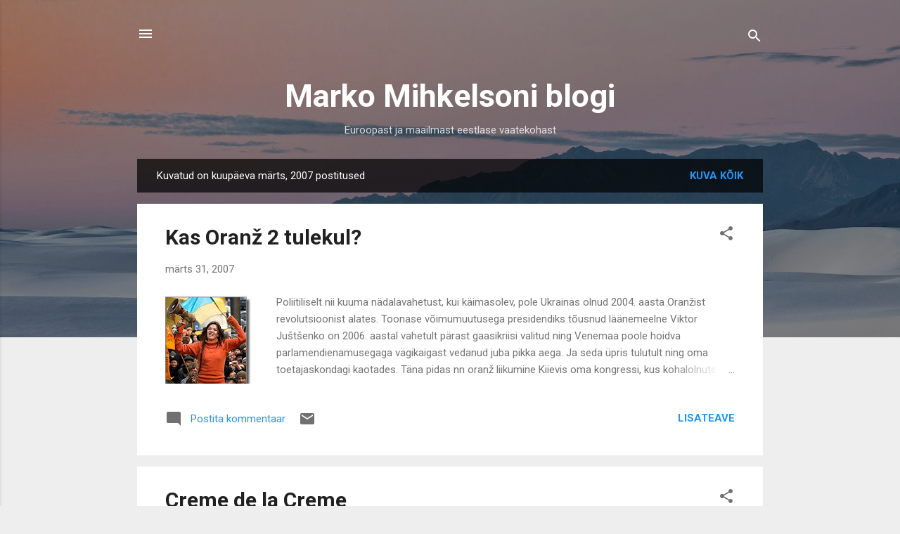

--- FILE ---
content_type: text/html; charset=UTF-8
request_url: https://markomihkelson.blogspot.com/2007/03/
body_size: 47030
content:
<!DOCTYPE html>
<html dir='ltr' lang='et'>
<head>
<meta content='width=device-width, initial-scale=1' name='viewport'/>
<title>Marko Mihkelsoni blogi</title>
<meta content='text/html; charset=UTF-8' http-equiv='Content-Type'/>
<!-- Chrome, Firefox OS and Opera -->
<meta content='#eeeeee' name='theme-color'/>
<!-- Windows Phone -->
<meta content='#eeeeee' name='msapplication-navbutton-color'/>
<meta content='blogger' name='generator'/>
<link href='https://markomihkelson.blogspot.com/favicon.ico' rel='icon' type='image/x-icon'/>
<link href='http://markomihkelson.blogspot.com/2007/03/' rel='canonical'/>
<link rel="alternate" type="application/atom+xml" title="Marko Mihkelsoni blogi - Atom" href="https://markomihkelson.blogspot.com/feeds/posts/default" />
<link rel="alternate" type="application/rss+xml" title="Marko Mihkelsoni blogi - RSS" href="https://markomihkelson.blogspot.com/feeds/posts/default?alt=rss" />
<link rel="service.post" type="application/atom+xml" title="Marko Mihkelsoni blogi - Atom" href="https://www.blogger.com/feeds/37406082/posts/default" />
<!--Can't find substitution for tag [blog.ieCssRetrofitLinks]-->
<meta content='http://markomihkelson.blogspot.com/2007/03/' property='og:url'/>
<meta content='Marko Mihkelsoni blogi' property='og:title'/>
<meta content='Euroopast ja maailmast eestlase vaatekohast' property='og:description'/>
<meta content='https://blogger.googleusercontent.com/img/b/R29vZ2xl/AVvXsEgevdef0c8VjcSo2GiqmJtnE9hKzoLklx6qSPpQbNHjwbFCY4frsyLpuQUu1UaAXJQ6KRvGynD44t_WvAEhusHgWAGNiqbl-AvO0uLHXVZjxSksLBH-EFwASN5K2fhrP6LjZDTQ_w/w1200-h630-p-k-no-nu/orange.jpg' property='og:image'/>
<meta content='https://blogger.googleusercontent.com/img/b/R29vZ2xl/AVvXsEillHUra21Aagc1TaIZDuMS9jXciJpCxqxA-D8vzAaNmaZXiS9UibVPgBip8TzhqkNUeJOKUJeGof-nC9xb-uzD_PAwx0LQ4Bb0HkAoUc_GZPazPQXrJQxtXusNRh8TP6_ejm0V2Q/w1200-h630-p-k-no-nu/meri.jpg' property='og:image'/>
<meta content='https://blogger.googleusercontent.com/img/b/R29vZ2xl/AVvXsEh-gaEaIUhGyazykZ0gsv3QqYp5nYiL_0XMt3tZUVbDj-CfD4nTwjU2XjJPWSNslRmtkrPonefkuQqYPa5MdfTa4ckfqgSqLHSXoz0aigwrl-a7eB3CG0AdYx6d4hjzn8d8SDR3Og/w1200-h630-p-k-no-nu/russia.jpg' property='og:image'/>
<meta content='https://blogger.googleusercontent.com/img/b/R29vZ2xl/AVvXsEiv3M9vdia2PSB50TTkrJA2W9oEgXzeAl8Man210PFwV3j3KTaCV9gFtv8hdNQn1PbNW78rxY3RvOm6hWbTxZxfCv6RG5iFq-ztnUIPYysUu6wf_psRzYm0AdmNirpNJ4xgZgvaRA/w1200-h630-p-k-no-nu/ftd.gif' property='og:image'/>
<meta content='https://blogger.googleusercontent.com/img/b/R29vZ2xl/AVvXsEiie4EdNKpQx2clNUHsC3QCcyi_vcT664nZ7wn4ULWSUGbgt2c5DOdKX_K9cI2GSj6vc7hq4KrxPn9xWqDPuy1O24w3nbKG1ydI-K9pJc3BRQZJsefv2i408Wn6G8XREjalFbA2NA/w1200-h630-p-k-no-nu/Boat.jpg' property='og:image'/>
<meta content='https://blogger.googleusercontent.com/img/b/R29vZ2xl/AVvXsEglZvRsPfcxZnQQkm69GqdSPIXHocHvEa2_pbAaonGOuAK_xF46j_y49uj9t_GkVfElt0xYwEjhmINelpWc2P0COF3n-LO4VU0yR7RG4DeA3fbCqbVHOUDV6jW5pULghMvvwDKN_A/w1200-h630-p-k-no-nu/owen.jpg' property='og:image'/>
<meta content='https://blogger.googleusercontent.com/img/b/R29vZ2xl/AVvXsEgP06tN3gCxo4xr77FluiX48-p4qhBnkBKo4vrr0auDcSispdJ1-woOaPIJrjIwLP-VYJt30yXDleX7elvutL62SJ8vtmNiOs0Bzq6f6KoMpDmFkzR6CDVjX3ZwCU747Szgawyf7w/w1200-h630-p-k-no-nu/gascartelll.jpg' property='og:image'/>
<meta content='https://blogger.googleusercontent.com/img/b/R29vZ2xl/AVvXsEiWPQMamaF2oxv4u86zZVj2QArun4PekfU1T3tlRPj6s5wphcLyl0hZRkwlzJh2yxKg3K4jzZlF7tSsyNZgjcbbewiVWydcq69l0GU5wqiflU_jLTsX9Tjlsbo4VBO4SXtGwlUrxA/w1200-h630-p-k-no-nu/SaksPoola.jpg' property='og:image'/>
<meta content='https://blogger.googleusercontent.com/img/b/R29vZ2xl/AVvXsEiv8BfMD8zgnXM8aA17bTOH06LjsQG1UOSCLvDa4nYIPWORjRVkc3rStYOR3eM2saFfM4XHTkbr-biRLqw6yk0iCh3W1EZFhB-jJEDu3NT5N2H5AtbPKdHc4l3Ag3892eWjcdPaUw/w1200-h630-p-k-no-nu/tromso.jpg' property='og:image'/>
<meta content='https://blogger.googleusercontent.com/img/b/R29vZ2xl/AVvXsEj0j1Yw5WWUfUD0TF-D_sBSG1ZExMZPkSsY2BSKnECD2IqQWa3Sp8WCmSfNSh14iZwucCshFsQuoSGV0b5WxFjmV3Y9uArxa73heSlBTgL1xTRaDqEBHoBDlYbG5_5RUN1UsiQZuA/w1200-h630-p-k-no-nu/freiberga.jpg' property='og:image'/>
<meta content='https://blogger.googleusercontent.com/img/b/R29vZ2xl/AVvXsEjHFgMAO6B-pZf3s6IPJzCEINLULkqUheggK0AUDPACNFQA-fou3XzJ7-Aggk5x7zxZ0bWigVGKc4YWUVBJUr_ztBNSWme4FMSWdg3HwaqSXyiS7mqefq0oLsJtjzlvVOkVLHBMwg/w1200-h630-p-k-no-nu/klm1.jpg' property='og:image'/>
<meta content='https://blogger.googleusercontent.com/img/b/R29vZ2xl/AVvXsEjbIheXG6N3ZvY7Z9kdQsLCUjY82HNU5XUC1P1Tu3vV9MlM0I_A0UKmEt2w7ysKwQFszFw-8p2qTwGWt9tEkOSZ8N0UCzHXrbaBTmbu6F_q-11QAnPFRbT8IWVSJJuyJG3lB3BWaQ/w1200-h630-p-k-no-nu/Gr%C3%B5zlov.jpg' property='og:image'/>
<meta content='https://blogger.googleusercontent.com/img/b/R29vZ2xl/AVvXsEhRSUiQtPlhUGXJ4sitCWlxsqFt5o3_4_lqqmU-sbCpxcIoDzwBWlxkDWUr0gZO5HPVEAq8I3W8HIbvxW5wqkHtLjvbn6GdGPXHCfxXLefFnNePprvqi0Vgvt5U55tTtKEXN1veQw/w1200-h630-p-k-no-nu/chinese+wines.jpg' property='og:image'/>
<meta content='https://blogger.googleusercontent.com/img/b/R29vZ2xl/AVvXsEgOAdHeXBYRAzmfOMO2jGKW4_3Qar6WRprvwlFPbKPH6KcTDNoaJ_q-b1mySksXxpR-514m_xzGN_0kckEKIvoDti2DyBBKHVBjNewVohcd6jRmfDI4zfumgZkuUYEwi3SsuhyX9g/w1200-h630-p-k-no-nu/Venelipp.jpg' property='og:image'/>
<meta content='https://blogger.googleusercontent.com/img/b/R29vZ2xl/AVvXsEjDft_nYMm-uZXyHWNuWFryhBvntsoXcGhjCtjWUZfYIwvPyryBMbW8rux6_TbpF4hiovkCpV1fBBviplszeV0oA94OtD9kIYc9WROEZ9HsZ4NwqhECIvXVCZpy4FwuImNQ59eKIg/w1200-h630-p-k-no-nu/miljard%C3%A4rid.gif' property='og:image'/>
<meta content='https://blogger.googleusercontent.com/img/b/R29vZ2xl/AVvXsEiHyThuFir7Unz9jJ9JcU3qnQu6qH37RqUemrFnkgi-aU_5nfiyB07EBzUWo6aNXZNM0cMiUXTgYlxXceEPV8K9zsFfo75B7-XG8mSNxIx1swbNj9ljJwOnWeMuxUWRt9es_TaozQ/w1200-h630-p-k-no-nu/npc.jpg' property='og:image'/>
<meta content='https://blogger.googleusercontent.com/img/b/R29vZ2xl/AVvXsEhKCELC2-UhCUdM8yJpYzvtMQj8lEiIYLQjEwlAnGJ0Mki-e-qMijV30VMX_HQA_ZlUgpbkmnumMT1LBKi9WTyh-24kVQHVjV9ZaXFEZfF_4M0iWny1j5QXIbfO5I6pVyYNeJcyuQ/w1200-h630-p-k-no-nu/stenb.jpg' property='og:image'/>
<meta content='https://blogger.googleusercontent.com/img/b/R29vZ2xl/AVvXsEhYPaCIhEwLwGcD-HtzVO_u6HmRAR3oACh106UYf_5ZNPOsOsao4KkFtREOF4x_7Yz9F0w0-7pWwOcE7F_54VqWSDOxOnj97Hz2c5fHvtBTnMAMxbIKUSu5zIpkRBEmfGHK64FgdA/w1200-h630-p-k-no-nu/1LT17FEB04K9.jpg' property='og:image'/>
<meta content='https://blogger.googleusercontent.com/img/b/R29vZ2xl/AVvXsEhltzGFkEaZM04-kNen58YSpdx_E8mUPO1rGGbzJ57nrSE9SL9x1dJSWMwTMyoE6e3CZyUDhCyaxibiJ8WSFuWkFhWVM1Ne5E3WQq62NvaKEtQwFXXtFMm6Ns0dkXfG8-8J3WYUkQ/w1200-h630-p-k-no-nu/friedman-ts-190.jpg' property='og:image'/>
<style type='text/css'>@font-face{font-family:'Roboto';font-style:italic;font-weight:300;font-stretch:100%;font-display:swap;src:url(//fonts.gstatic.com/s/roboto/v50/KFOKCnqEu92Fr1Mu53ZEC9_Vu3r1gIhOszmOClHrs6ljXfMMLt_QuAX-k3Yi128m0kN2.woff2)format('woff2');unicode-range:U+0460-052F,U+1C80-1C8A,U+20B4,U+2DE0-2DFF,U+A640-A69F,U+FE2E-FE2F;}@font-face{font-family:'Roboto';font-style:italic;font-weight:300;font-stretch:100%;font-display:swap;src:url(//fonts.gstatic.com/s/roboto/v50/KFOKCnqEu92Fr1Mu53ZEC9_Vu3r1gIhOszmOClHrs6ljXfMMLt_QuAz-k3Yi128m0kN2.woff2)format('woff2');unicode-range:U+0301,U+0400-045F,U+0490-0491,U+04B0-04B1,U+2116;}@font-face{font-family:'Roboto';font-style:italic;font-weight:300;font-stretch:100%;font-display:swap;src:url(//fonts.gstatic.com/s/roboto/v50/KFOKCnqEu92Fr1Mu53ZEC9_Vu3r1gIhOszmOClHrs6ljXfMMLt_QuAT-k3Yi128m0kN2.woff2)format('woff2');unicode-range:U+1F00-1FFF;}@font-face{font-family:'Roboto';font-style:italic;font-weight:300;font-stretch:100%;font-display:swap;src:url(//fonts.gstatic.com/s/roboto/v50/KFOKCnqEu92Fr1Mu53ZEC9_Vu3r1gIhOszmOClHrs6ljXfMMLt_QuAv-k3Yi128m0kN2.woff2)format('woff2');unicode-range:U+0370-0377,U+037A-037F,U+0384-038A,U+038C,U+038E-03A1,U+03A3-03FF;}@font-face{font-family:'Roboto';font-style:italic;font-weight:300;font-stretch:100%;font-display:swap;src:url(//fonts.gstatic.com/s/roboto/v50/KFOKCnqEu92Fr1Mu53ZEC9_Vu3r1gIhOszmOClHrs6ljXfMMLt_QuHT-k3Yi128m0kN2.woff2)format('woff2');unicode-range:U+0302-0303,U+0305,U+0307-0308,U+0310,U+0312,U+0315,U+031A,U+0326-0327,U+032C,U+032F-0330,U+0332-0333,U+0338,U+033A,U+0346,U+034D,U+0391-03A1,U+03A3-03A9,U+03B1-03C9,U+03D1,U+03D5-03D6,U+03F0-03F1,U+03F4-03F5,U+2016-2017,U+2034-2038,U+203C,U+2040,U+2043,U+2047,U+2050,U+2057,U+205F,U+2070-2071,U+2074-208E,U+2090-209C,U+20D0-20DC,U+20E1,U+20E5-20EF,U+2100-2112,U+2114-2115,U+2117-2121,U+2123-214F,U+2190,U+2192,U+2194-21AE,U+21B0-21E5,U+21F1-21F2,U+21F4-2211,U+2213-2214,U+2216-22FF,U+2308-230B,U+2310,U+2319,U+231C-2321,U+2336-237A,U+237C,U+2395,U+239B-23B7,U+23D0,U+23DC-23E1,U+2474-2475,U+25AF,U+25B3,U+25B7,U+25BD,U+25C1,U+25CA,U+25CC,U+25FB,U+266D-266F,U+27C0-27FF,U+2900-2AFF,U+2B0E-2B11,U+2B30-2B4C,U+2BFE,U+3030,U+FF5B,U+FF5D,U+1D400-1D7FF,U+1EE00-1EEFF;}@font-face{font-family:'Roboto';font-style:italic;font-weight:300;font-stretch:100%;font-display:swap;src:url(//fonts.gstatic.com/s/roboto/v50/KFOKCnqEu92Fr1Mu53ZEC9_Vu3r1gIhOszmOClHrs6ljXfMMLt_QuGb-k3Yi128m0kN2.woff2)format('woff2');unicode-range:U+0001-000C,U+000E-001F,U+007F-009F,U+20DD-20E0,U+20E2-20E4,U+2150-218F,U+2190,U+2192,U+2194-2199,U+21AF,U+21E6-21F0,U+21F3,U+2218-2219,U+2299,U+22C4-22C6,U+2300-243F,U+2440-244A,U+2460-24FF,U+25A0-27BF,U+2800-28FF,U+2921-2922,U+2981,U+29BF,U+29EB,U+2B00-2BFF,U+4DC0-4DFF,U+FFF9-FFFB,U+10140-1018E,U+10190-1019C,U+101A0,U+101D0-101FD,U+102E0-102FB,U+10E60-10E7E,U+1D2C0-1D2D3,U+1D2E0-1D37F,U+1F000-1F0FF,U+1F100-1F1AD,U+1F1E6-1F1FF,U+1F30D-1F30F,U+1F315,U+1F31C,U+1F31E,U+1F320-1F32C,U+1F336,U+1F378,U+1F37D,U+1F382,U+1F393-1F39F,U+1F3A7-1F3A8,U+1F3AC-1F3AF,U+1F3C2,U+1F3C4-1F3C6,U+1F3CA-1F3CE,U+1F3D4-1F3E0,U+1F3ED,U+1F3F1-1F3F3,U+1F3F5-1F3F7,U+1F408,U+1F415,U+1F41F,U+1F426,U+1F43F,U+1F441-1F442,U+1F444,U+1F446-1F449,U+1F44C-1F44E,U+1F453,U+1F46A,U+1F47D,U+1F4A3,U+1F4B0,U+1F4B3,U+1F4B9,U+1F4BB,U+1F4BF,U+1F4C8-1F4CB,U+1F4D6,U+1F4DA,U+1F4DF,U+1F4E3-1F4E6,U+1F4EA-1F4ED,U+1F4F7,U+1F4F9-1F4FB,U+1F4FD-1F4FE,U+1F503,U+1F507-1F50B,U+1F50D,U+1F512-1F513,U+1F53E-1F54A,U+1F54F-1F5FA,U+1F610,U+1F650-1F67F,U+1F687,U+1F68D,U+1F691,U+1F694,U+1F698,U+1F6AD,U+1F6B2,U+1F6B9-1F6BA,U+1F6BC,U+1F6C6-1F6CF,U+1F6D3-1F6D7,U+1F6E0-1F6EA,U+1F6F0-1F6F3,U+1F6F7-1F6FC,U+1F700-1F7FF,U+1F800-1F80B,U+1F810-1F847,U+1F850-1F859,U+1F860-1F887,U+1F890-1F8AD,U+1F8B0-1F8BB,U+1F8C0-1F8C1,U+1F900-1F90B,U+1F93B,U+1F946,U+1F984,U+1F996,U+1F9E9,U+1FA00-1FA6F,U+1FA70-1FA7C,U+1FA80-1FA89,U+1FA8F-1FAC6,U+1FACE-1FADC,U+1FADF-1FAE9,U+1FAF0-1FAF8,U+1FB00-1FBFF;}@font-face{font-family:'Roboto';font-style:italic;font-weight:300;font-stretch:100%;font-display:swap;src:url(//fonts.gstatic.com/s/roboto/v50/KFOKCnqEu92Fr1Mu53ZEC9_Vu3r1gIhOszmOClHrs6ljXfMMLt_QuAf-k3Yi128m0kN2.woff2)format('woff2');unicode-range:U+0102-0103,U+0110-0111,U+0128-0129,U+0168-0169,U+01A0-01A1,U+01AF-01B0,U+0300-0301,U+0303-0304,U+0308-0309,U+0323,U+0329,U+1EA0-1EF9,U+20AB;}@font-face{font-family:'Roboto';font-style:italic;font-weight:300;font-stretch:100%;font-display:swap;src:url(//fonts.gstatic.com/s/roboto/v50/KFOKCnqEu92Fr1Mu53ZEC9_Vu3r1gIhOszmOClHrs6ljXfMMLt_QuAb-k3Yi128m0kN2.woff2)format('woff2');unicode-range:U+0100-02BA,U+02BD-02C5,U+02C7-02CC,U+02CE-02D7,U+02DD-02FF,U+0304,U+0308,U+0329,U+1D00-1DBF,U+1E00-1E9F,U+1EF2-1EFF,U+2020,U+20A0-20AB,U+20AD-20C0,U+2113,U+2C60-2C7F,U+A720-A7FF;}@font-face{font-family:'Roboto';font-style:italic;font-weight:300;font-stretch:100%;font-display:swap;src:url(//fonts.gstatic.com/s/roboto/v50/KFOKCnqEu92Fr1Mu53ZEC9_Vu3r1gIhOszmOClHrs6ljXfMMLt_QuAj-k3Yi128m0g.woff2)format('woff2');unicode-range:U+0000-00FF,U+0131,U+0152-0153,U+02BB-02BC,U+02C6,U+02DA,U+02DC,U+0304,U+0308,U+0329,U+2000-206F,U+20AC,U+2122,U+2191,U+2193,U+2212,U+2215,U+FEFF,U+FFFD;}@font-face{font-family:'Roboto';font-style:normal;font-weight:400;font-stretch:100%;font-display:swap;src:url(//fonts.gstatic.com/s/roboto/v50/KFO7CnqEu92Fr1ME7kSn66aGLdTylUAMa3GUBHMdazTgWw.woff2)format('woff2');unicode-range:U+0460-052F,U+1C80-1C8A,U+20B4,U+2DE0-2DFF,U+A640-A69F,U+FE2E-FE2F;}@font-face{font-family:'Roboto';font-style:normal;font-weight:400;font-stretch:100%;font-display:swap;src:url(//fonts.gstatic.com/s/roboto/v50/KFO7CnqEu92Fr1ME7kSn66aGLdTylUAMa3iUBHMdazTgWw.woff2)format('woff2');unicode-range:U+0301,U+0400-045F,U+0490-0491,U+04B0-04B1,U+2116;}@font-face{font-family:'Roboto';font-style:normal;font-weight:400;font-stretch:100%;font-display:swap;src:url(//fonts.gstatic.com/s/roboto/v50/KFO7CnqEu92Fr1ME7kSn66aGLdTylUAMa3CUBHMdazTgWw.woff2)format('woff2');unicode-range:U+1F00-1FFF;}@font-face{font-family:'Roboto';font-style:normal;font-weight:400;font-stretch:100%;font-display:swap;src:url(//fonts.gstatic.com/s/roboto/v50/KFO7CnqEu92Fr1ME7kSn66aGLdTylUAMa3-UBHMdazTgWw.woff2)format('woff2');unicode-range:U+0370-0377,U+037A-037F,U+0384-038A,U+038C,U+038E-03A1,U+03A3-03FF;}@font-face{font-family:'Roboto';font-style:normal;font-weight:400;font-stretch:100%;font-display:swap;src:url(//fonts.gstatic.com/s/roboto/v50/KFO7CnqEu92Fr1ME7kSn66aGLdTylUAMawCUBHMdazTgWw.woff2)format('woff2');unicode-range:U+0302-0303,U+0305,U+0307-0308,U+0310,U+0312,U+0315,U+031A,U+0326-0327,U+032C,U+032F-0330,U+0332-0333,U+0338,U+033A,U+0346,U+034D,U+0391-03A1,U+03A3-03A9,U+03B1-03C9,U+03D1,U+03D5-03D6,U+03F0-03F1,U+03F4-03F5,U+2016-2017,U+2034-2038,U+203C,U+2040,U+2043,U+2047,U+2050,U+2057,U+205F,U+2070-2071,U+2074-208E,U+2090-209C,U+20D0-20DC,U+20E1,U+20E5-20EF,U+2100-2112,U+2114-2115,U+2117-2121,U+2123-214F,U+2190,U+2192,U+2194-21AE,U+21B0-21E5,U+21F1-21F2,U+21F4-2211,U+2213-2214,U+2216-22FF,U+2308-230B,U+2310,U+2319,U+231C-2321,U+2336-237A,U+237C,U+2395,U+239B-23B7,U+23D0,U+23DC-23E1,U+2474-2475,U+25AF,U+25B3,U+25B7,U+25BD,U+25C1,U+25CA,U+25CC,U+25FB,U+266D-266F,U+27C0-27FF,U+2900-2AFF,U+2B0E-2B11,U+2B30-2B4C,U+2BFE,U+3030,U+FF5B,U+FF5D,U+1D400-1D7FF,U+1EE00-1EEFF;}@font-face{font-family:'Roboto';font-style:normal;font-weight:400;font-stretch:100%;font-display:swap;src:url(//fonts.gstatic.com/s/roboto/v50/KFO7CnqEu92Fr1ME7kSn66aGLdTylUAMaxKUBHMdazTgWw.woff2)format('woff2');unicode-range:U+0001-000C,U+000E-001F,U+007F-009F,U+20DD-20E0,U+20E2-20E4,U+2150-218F,U+2190,U+2192,U+2194-2199,U+21AF,U+21E6-21F0,U+21F3,U+2218-2219,U+2299,U+22C4-22C6,U+2300-243F,U+2440-244A,U+2460-24FF,U+25A0-27BF,U+2800-28FF,U+2921-2922,U+2981,U+29BF,U+29EB,U+2B00-2BFF,U+4DC0-4DFF,U+FFF9-FFFB,U+10140-1018E,U+10190-1019C,U+101A0,U+101D0-101FD,U+102E0-102FB,U+10E60-10E7E,U+1D2C0-1D2D3,U+1D2E0-1D37F,U+1F000-1F0FF,U+1F100-1F1AD,U+1F1E6-1F1FF,U+1F30D-1F30F,U+1F315,U+1F31C,U+1F31E,U+1F320-1F32C,U+1F336,U+1F378,U+1F37D,U+1F382,U+1F393-1F39F,U+1F3A7-1F3A8,U+1F3AC-1F3AF,U+1F3C2,U+1F3C4-1F3C6,U+1F3CA-1F3CE,U+1F3D4-1F3E0,U+1F3ED,U+1F3F1-1F3F3,U+1F3F5-1F3F7,U+1F408,U+1F415,U+1F41F,U+1F426,U+1F43F,U+1F441-1F442,U+1F444,U+1F446-1F449,U+1F44C-1F44E,U+1F453,U+1F46A,U+1F47D,U+1F4A3,U+1F4B0,U+1F4B3,U+1F4B9,U+1F4BB,U+1F4BF,U+1F4C8-1F4CB,U+1F4D6,U+1F4DA,U+1F4DF,U+1F4E3-1F4E6,U+1F4EA-1F4ED,U+1F4F7,U+1F4F9-1F4FB,U+1F4FD-1F4FE,U+1F503,U+1F507-1F50B,U+1F50D,U+1F512-1F513,U+1F53E-1F54A,U+1F54F-1F5FA,U+1F610,U+1F650-1F67F,U+1F687,U+1F68D,U+1F691,U+1F694,U+1F698,U+1F6AD,U+1F6B2,U+1F6B9-1F6BA,U+1F6BC,U+1F6C6-1F6CF,U+1F6D3-1F6D7,U+1F6E0-1F6EA,U+1F6F0-1F6F3,U+1F6F7-1F6FC,U+1F700-1F7FF,U+1F800-1F80B,U+1F810-1F847,U+1F850-1F859,U+1F860-1F887,U+1F890-1F8AD,U+1F8B0-1F8BB,U+1F8C0-1F8C1,U+1F900-1F90B,U+1F93B,U+1F946,U+1F984,U+1F996,U+1F9E9,U+1FA00-1FA6F,U+1FA70-1FA7C,U+1FA80-1FA89,U+1FA8F-1FAC6,U+1FACE-1FADC,U+1FADF-1FAE9,U+1FAF0-1FAF8,U+1FB00-1FBFF;}@font-face{font-family:'Roboto';font-style:normal;font-weight:400;font-stretch:100%;font-display:swap;src:url(//fonts.gstatic.com/s/roboto/v50/KFO7CnqEu92Fr1ME7kSn66aGLdTylUAMa3OUBHMdazTgWw.woff2)format('woff2');unicode-range:U+0102-0103,U+0110-0111,U+0128-0129,U+0168-0169,U+01A0-01A1,U+01AF-01B0,U+0300-0301,U+0303-0304,U+0308-0309,U+0323,U+0329,U+1EA0-1EF9,U+20AB;}@font-face{font-family:'Roboto';font-style:normal;font-weight:400;font-stretch:100%;font-display:swap;src:url(//fonts.gstatic.com/s/roboto/v50/KFO7CnqEu92Fr1ME7kSn66aGLdTylUAMa3KUBHMdazTgWw.woff2)format('woff2');unicode-range:U+0100-02BA,U+02BD-02C5,U+02C7-02CC,U+02CE-02D7,U+02DD-02FF,U+0304,U+0308,U+0329,U+1D00-1DBF,U+1E00-1E9F,U+1EF2-1EFF,U+2020,U+20A0-20AB,U+20AD-20C0,U+2113,U+2C60-2C7F,U+A720-A7FF;}@font-face{font-family:'Roboto';font-style:normal;font-weight:400;font-stretch:100%;font-display:swap;src:url(//fonts.gstatic.com/s/roboto/v50/KFO7CnqEu92Fr1ME7kSn66aGLdTylUAMa3yUBHMdazQ.woff2)format('woff2');unicode-range:U+0000-00FF,U+0131,U+0152-0153,U+02BB-02BC,U+02C6,U+02DA,U+02DC,U+0304,U+0308,U+0329,U+2000-206F,U+20AC,U+2122,U+2191,U+2193,U+2212,U+2215,U+FEFF,U+FFFD;}@font-face{font-family:'Roboto';font-style:normal;font-weight:700;font-stretch:100%;font-display:swap;src:url(//fonts.gstatic.com/s/roboto/v50/KFO7CnqEu92Fr1ME7kSn66aGLdTylUAMa3GUBHMdazTgWw.woff2)format('woff2');unicode-range:U+0460-052F,U+1C80-1C8A,U+20B4,U+2DE0-2DFF,U+A640-A69F,U+FE2E-FE2F;}@font-face{font-family:'Roboto';font-style:normal;font-weight:700;font-stretch:100%;font-display:swap;src:url(//fonts.gstatic.com/s/roboto/v50/KFO7CnqEu92Fr1ME7kSn66aGLdTylUAMa3iUBHMdazTgWw.woff2)format('woff2');unicode-range:U+0301,U+0400-045F,U+0490-0491,U+04B0-04B1,U+2116;}@font-face{font-family:'Roboto';font-style:normal;font-weight:700;font-stretch:100%;font-display:swap;src:url(//fonts.gstatic.com/s/roboto/v50/KFO7CnqEu92Fr1ME7kSn66aGLdTylUAMa3CUBHMdazTgWw.woff2)format('woff2');unicode-range:U+1F00-1FFF;}@font-face{font-family:'Roboto';font-style:normal;font-weight:700;font-stretch:100%;font-display:swap;src:url(//fonts.gstatic.com/s/roboto/v50/KFO7CnqEu92Fr1ME7kSn66aGLdTylUAMa3-UBHMdazTgWw.woff2)format('woff2');unicode-range:U+0370-0377,U+037A-037F,U+0384-038A,U+038C,U+038E-03A1,U+03A3-03FF;}@font-face{font-family:'Roboto';font-style:normal;font-weight:700;font-stretch:100%;font-display:swap;src:url(//fonts.gstatic.com/s/roboto/v50/KFO7CnqEu92Fr1ME7kSn66aGLdTylUAMawCUBHMdazTgWw.woff2)format('woff2');unicode-range:U+0302-0303,U+0305,U+0307-0308,U+0310,U+0312,U+0315,U+031A,U+0326-0327,U+032C,U+032F-0330,U+0332-0333,U+0338,U+033A,U+0346,U+034D,U+0391-03A1,U+03A3-03A9,U+03B1-03C9,U+03D1,U+03D5-03D6,U+03F0-03F1,U+03F4-03F5,U+2016-2017,U+2034-2038,U+203C,U+2040,U+2043,U+2047,U+2050,U+2057,U+205F,U+2070-2071,U+2074-208E,U+2090-209C,U+20D0-20DC,U+20E1,U+20E5-20EF,U+2100-2112,U+2114-2115,U+2117-2121,U+2123-214F,U+2190,U+2192,U+2194-21AE,U+21B0-21E5,U+21F1-21F2,U+21F4-2211,U+2213-2214,U+2216-22FF,U+2308-230B,U+2310,U+2319,U+231C-2321,U+2336-237A,U+237C,U+2395,U+239B-23B7,U+23D0,U+23DC-23E1,U+2474-2475,U+25AF,U+25B3,U+25B7,U+25BD,U+25C1,U+25CA,U+25CC,U+25FB,U+266D-266F,U+27C0-27FF,U+2900-2AFF,U+2B0E-2B11,U+2B30-2B4C,U+2BFE,U+3030,U+FF5B,U+FF5D,U+1D400-1D7FF,U+1EE00-1EEFF;}@font-face{font-family:'Roboto';font-style:normal;font-weight:700;font-stretch:100%;font-display:swap;src:url(//fonts.gstatic.com/s/roboto/v50/KFO7CnqEu92Fr1ME7kSn66aGLdTylUAMaxKUBHMdazTgWw.woff2)format('woff2');unicode-range:U+0001-000C,U+000E-001F,U+007F-009F,U+20DD-20E0,U+20E2-20E4,U+2150-218F,U+2190,U+2192,U+2194-2199,U+21AF,U+21E6-21F0,U+21F3,U+2218-2219,U+2299,U+22C4-22C6,U+2300-243F,U+2440-244A,U+2460-24FF,U+25A0-27BF,U+2800-28FF,U+2921-2922,U+2981,U+29BF,U+29EB,U+2B00-2BFF,U+4DC0-4DFF,U+FFF9-FFFB,U+10140-1018E,U+10190-1019C,U+101A0,U+101D0-101FD,U+102E0-102FB,U+10E60-10E7E,U+1D2C0-1D2D3,U+1D2E0-1D37F,U+1F000-1F0FF,U+1F100-1F1AD,U+1F1E6-1F1FF,U+1F30D-1F30F,U+1F315,U+1F31C,U+1F31E,U+1F320-1F32C,U+1F336,U+1F378,U+1F37D,U+1F382,U+1F393-1F39F,U+1F3A7-1F3A8,U+1F3AC-1F3AF,U+1F3C2,U+1F3C4-1F3C6,U+1F3CA-1F3CE,U+1F3D4-1F3E0,U+1F3ED,U+1F3F1-1F3F3,U+1F3F5-1F3F7,U+1F408,U+1F415,U+1F41F,U+1F426,U+1F43F,U+1F441-1F442,U+1F444,U+1F446-1F449,U+1F44C-1F44E,U+1F453,U+1F46A,U+1F47D,U+1F4A3,U+1F4B0,U+1F4B3,U+1F4B9,U+1F4BB,U+1F4BF,U+1F4C8-1F4CB,U+1F4D6,U+1F4DA,U+1F4DF,U+1F4E3-1F4E6,U+1F4EA-1F4ED,U+1F4F7,U+1F4F9-1F4FB,U+1F4FD-1F4FE,U+1F503,U+1F507-1F50B,U+1F50D,U+1F512-1F513,U+1F53E-1F54A,U+1F54F-1F5FA,U+1F610,U+1F650-1F67F,U+1F687,U+1F68D,U+1F691,U+1F694,U+1F698,U+1F6AD,U+1F6B2,U+1F6B9-1F6BA,U+1F6BC,U+1F6C6-1F6CF,U+1F6D3-1F6D7,U+1F6E0-1F6EA,U+1F6F0-1F6F3,U+1F6F7-1F6FC,U+1F700-1F7FF,U+1F800-1F80B,U+1F810-1F847,U+1F850-1F859,U+1F860-1F887,U+1F890-1F8AD,U+1F8B0-1F8BB,U+1F8C0-1F8C1,U+1F900-1F90B,U+1F93B,U+1F946,U+1F984,U+1F996,U+1F9E9,U+1FA00-1FA6F,U+1FA70-1FA7C,U+1FA80-1FA89,U+1FA8F-1FAC6,U+1FACE-1FADC,U+1FADF-1FAE9,U+1FAF0-1FAF8,U+1FB00-1FBFF;}@font-face{font-family:'Roboto';font-style:normal;font-weight:700;font-stretch:100%;font-display:swap;src:url(//fonts.gstatic.com/s/roboto/v50/KFO7CnqEu92Fr1ME7kSn66aGLdTylUAMa3OUBHMdazTgWw.woff2)format('woff2');unicode-range:U+0102-0103,U+0110-0111,U+0128-0129,U+0168-0169,U+01A0-01A1,U+01AF-01B0,U+0300-0301,U+0303-0304,U+0308-0309,U+0323,U+0329,U+1EA0-1EF9,U+20AB;}@font-face{font-family:'Roboto';font-style:normal;font-weight:700;font-stretch:100%;font-display:swap;src:url(//fonts.gstatic.com/s/roboto/v50/KFO7CnqEu92Fr1ME7kSn66aGLdTylUAMa3KUBHMdazTgWw.woff2)format('woff2');unicode-range:U+0100-02BA,U+02BD-02C5,U+02C7-02CC,U+02CE-02D7,U+02DD-02FF,U+0304,U+0308,U+0329,U+1D00-1DBF,U+1E00-1E9F,U+1EF2-1EFF,U+2020,U+20A0-20AB,U+20AD-20C0,U+2113,U+2C60-2C7F,U+A720-A7FF;}@font-face{font-family:'Roboto';font-style:normal;font-weight:700;font-stretch:100%;font-display:swap;src:url(//fonts.gstatic.com/s/roboto/v50/KFO7CnqEu92Fr1ME7kSn66aGLdTylUAMa3yUBHMdazQ.woff2)format('woff2');unicode-range:U+0000-00FF,U+0131,U+0152-0153,U+02BB-02BC,U+02C6,U+02DA,U+02DC,U+0304,U+0308,U+0329,U+2000-206F,U+20AC,U+2122,U+2191,U+2193,U+2212,U+2215,U+FEFF,U+FFFD;}</style>
<style id='page-skin-1' type='text/css'><!--
/*! normalize.css v3.0.1 | MIT License | git.io/normalize */html{font-family:sans-serif;-ms-text-size-adjust:100%;-webkit-text-size-adjust:100%}body{margin:0}article,aside,details,figcaption,figure,footer,header,hgroup,main,nav,section,summary{display:block}audio,canvas,progress,video{display:inline-block;vertical-align:baseline}audio:not([controls]){display:none;height:0}[hidden],template{display:none}a{background:transparent}a:active,a:hover{outline:0}abbr[title]{border-bottom:1px dotted}b,strong{font-weight:bold}dfn{font-style:italic}h1{font-size:2em;margin:.67em 0}mark{background:#ff0;color:#000}small{font-size:80%}sub,sup{font-size:75%;line-height:0;position:relative;vertical-align:baseline}sup{top:-0.5em}sub{bottom:-0.25em}img{border:0}svg:not(:root){overflow:hidden}figure{margin:1em 40px}hr{-moz-box-sizing:content-box;box-sizing:content-box;height:0}pre{overflow:auto}code,kbd,pre,samp{font-family:monospace,monospace;font-size:1em}button,input,optgroup,select,textarea{color:inherit;font:inherit;margin:0}button{overflow:visible}button,select{text-transform:none}button,html input[type="button"],input[type="reset"],input[type="submit"]{-webkit-appearance:button;cursor:pointer}button[disabled],html input[disabled]{cursor:default}button::-moz-focus-inner,input::-moz-focus-inner{border:0;padding:0}input{line-height:normal}input[type="checkbox"],input[type="radio"]{box-sizing:border-box;padding:0}input[type="number"]::-webkit-inner-spin-button,input[type="number"]::-webkit-outer-spin-button{height:auto}input[type="search"]{-webkit-appearance:textfield;-moz-box-sizing:content-box;-webkit-box-sizing:content-box;box-sizing:content-box}input[type="search"]::-webkit-search-cancel-button,input[type="search"]::-webkit-search-decoration{-webkit-appearance:none}fieldset{border:1px solid #c0c0c0;margin:0 2px;padding:.35em .625em .75em}legend{border:0;padding:0}textarea{overflow:auto}optgroup{font-weight:bold}table{border-collapse:collapse;border-spacing:0}td,th{padding:0}
/*!************************************************
* Blogger Template Style
* Name: Contempo
**************************************************/
body{
overflow-wrap:break-word;
word-break:break-word;
word-wrap:break-word
}
.hidden{
display:none
}
.invisible{
visibility:hidden
}
.container::after,.float-container::after{
clear:both;
content:"";
display:table
}
.clearboth{
clear:both
}
#comments .comment .comment-actions,.subscribe-popup .FollowByEmail .follow-by-email-submit,.widget.Profile .profile-link,.widget.Profile .profile-link.visit-profile{
background:0 0;
border:0;
box-shadow:none;
color:#2196f3;
cursor:pointer;
font-size:14px;
font-weight:700;
outline:0;
text-decoration:none;
text-transform:uppercase;
width:auto
}
.dim-overlay{
background-color:rgba(0,0,0,.54);
height:100vh;
left:0;
position:fixed;
top:0;
width:100%
}
#sharing-dim-overlay{
background-color:transparent
}
input::-ms-clear{
display:none
}
.blogger-logo,.svg-icon-24.blogger-logo{
fill:#ff9800;
opacity:1
}
.loading-spinner-large{
-webkit-animation:mspin-rotate 1.568s infinite linear;
animation:mspin-rotate 1.568s infinite linear;
height:48px;
overflow:hidden;
position:absolute;
width:48px;
z-index:200
}
.loading-spinner-large>div{
-webkit-animation:mspin-revrot 5332ms infinite steps(4);
animation:mspin-revrot 5332ms infinite steps(4)
}
.loading-spinner-large>div>div{
-webkit-animation:mspin-singlecolor-large-film 1333ms infinite steps(81);
animation:mspin-singlecolor-large-film 1333ms infinite steps(81);
background-size:100%;
height:48px;
width:3888px
}
.mspin-black-large>div>div,.mspin-grey_54-large>div>div{
background-image:url(https://www.blogblog.com/indie/mspin_black_large.svg)
}
.mspin-white-large>div>div{
background-image:url(https://www.blogblog.com/indie/mspin_white_large.svg)
}
.mspin-grey_54-large{
opacity:.54
}
@-webkit-keyframes mspin-singlecolor-large-film{
from{
-webkit-transform:translateX(0);
transform:translateX(0)
}
to{
-webkit-transform:translateX(-3888px);
transform:translateX(-3888px)
}
}
@keyframes mspin-singlecolor-large-film{
from{
-webkit-transform:translateX(0);
transform:translateX(0)
}
to{
-webkit-transform:translateX(-3888px);
transform:translateX(-3888px)
}
}
@-webkit-keyframes mspin-rotate{
from{
-webkit-transform:rotate(0);
transform:rotate(0)
}
to{
-webkit-transform:rotate(360deg);
transform:rotate(360deg)
}
}
@keyframes mspin-rotate{
from{
-webkit-transform:rotate(0);
transform:rotate(0)
}
to{
-webkit-transform:rotate(360deg);
transform:rotate(360deg)
}
}
@-webkit-keyframes mspin-revrot{
from{
-webkit-transform:rotate(0);
transform:rotate(0)
}
to{
-webkit-transform:rotate(-360deg);
transform:rotate(-360deg)
}
}
@keyframes mspin-revrot{
from{
-webkit-transform:rotate(0);
transform:rotate(0)
}
to{
-webkit-transform:rotate(-360deg);
transform:rotate(-360deg)
}
}
.skip-navigation{
background-color:#fff;
box-sizing:border-box;
color:#000;
display:block;
height:0;
left:0;
line-height:50px;
overflow:hidden;
padding-top:0;
position:fixed;
text-align:center;
top:0;
-webkit-transition:box-shadow .3s,height .3s,padding-top .3s;
transition:box-shadow .3s,height .3s,padding-top .3s;
width:100%;
z-index:900
}
.skip-navigation:focus{
box-shadow:0 4px 5px 0 rgba(0,0,0,.14),0 1px 10px 0 rgba(0,0,0,.12),0 2px 4px -1px rgba(0,0,0,.2);
height:50px
}
#main{
outline:0
}
.main-heading{
position:absolute;
clip:rect(1px,1px,1px,1px);
padding:0;
border:0;
height:1px;
width:1px;
overflow:hidden
}
.Attribution{
margin-top:1em;
text-align:center
}
.Attribution .blogger img,.Attribution .blogger svg{
vertical-align:bottom
}
.Attribution .blogger img{
margin-right:.5em
}
.Attribution div{
line-height:24px;
margin-top:.5em
}
.Attribution .copyright,.Attribution .image-attribution{
font-size:.7em;
margin-top:1.5em
}
.BLOG_mobile_video_class{
display:none
}
.bg-photo{
background-attachment:scroll!important
}
body .CSS_LIGHTBOX{
z-index:900
}
.extendable .show-less,.extendable .show-more{
border-color:#2196f3;
color:#2196f3;
margin-top:8px
}
.extendable .show-less.hidden,.extendable .show-more.hidden{
display:none
}
.inline-ad{
display:none;
max-width:100%;
overflow:hidden
}
.adsbygoogle{
display:block
}
#cookieChoiceInfo{
bottom:0;
top:auto
}
iframe.b-hbp-video{
border:0
}
.post-body img{
max-width:100%
}
.post-body iframe{
max-width:100%
}
.post-body a[imageanchor="1"]{
display:inline-block
}
.byline{
margin-right:1em
}
.byline:last-child{
margin-right:0
}
.link-copied-dialog{
max-width:520px;
outline:0
}
.link-copied-dialog .modal-dialog-buttons{
margin-top:8px
}
.link-copied-dialog .goog-buttonset-default{
background:0 0;
border:0
}
.link-copied-dialog .goog-buttonset-default:focus{
outline:0
}
.paging-control-container{
margin-bottom:16px
}
.paging-control-container .paging-control{
display:inline-block
}
.paging-control-container .comment-range-text::after,.paging-control-container .paging-control{
color:#2196f3
}
.paging-control-container .comment-range-text,.paging-control-container .paging-control{
margin-right:8px
}
.paging-control-container .comment-range-text::after,.paging-control-container .paging-control::after{
content:"\b7";
cursor:default;
padding-left:8px;
pointer-events:none
}
.paging-control-container .comment-range-text:last-child::after,.paging-control-container .paging-control:last-child::after{
content:none
}
.byline.reactions iframe{
height:20px
}
.b-notification{
color:#000;
background-color:#fff;
border-bottom:solid 1px #000;
box-sizing:border-box;
padding:16px 32px;
text-align:center
}
.b-notification.visible{
-webkit-transition:margin-top .3s cubic-bezier(.4,0,.2,1);
transition:margin-top .3s cubic-bezier(.4,0,.2,1)
}
.b-notification.invisible{
position:absolute
}
.b-notification-close{
position:absolute;
right:8px;
top:8px
}
.no-posts-message{
line-height:40px;
text-align:center
}
@media screen and (max-width:800px){
body.item-view .post-body a[imageanchor="1"][style*="float: left;"],body.item-view .post-body a[imageanchor="1"][style*="float: right;"]{
float:none!important;
clear:none!important
}
body.item-view .post-body a[imageanchor="1"] img{
display:block;
height:auto;
margin:0 auto
}
body.item-view .post-body>.separator:first-child>a[imageanchor="1"]:first-child{
margin-top:20px
}
.post-body a[imageanchor]{
display:block
}
body.item-view .post-body a[imageanchor="1"]{
margin-left:0!important;
margin-right:0!important
}
body.item-view .post-body a[imageanchor="1"]+a[imageanchor="1"]{
margin-top:16px
}
}
.item-control{
display:none
}
#comments{
border-top:1px dashed rgba(0,0,0,.54);
margin-top:20px;
padding:20px
}
#comments .comment-thread ol{
margin:0;
padding-left:0;
padding-left:0
}
#comments .comment .comment-replybox-single,#comments .comment-thread .comment-replies{
margin-left:60px
}
#comments .comment-thread .thread-count{
display:none
}
#comments .comment{
list-style-type:none;
padding:0 0 30px;
position:relative
}
#comments .comment .comment{
padding-bottom:8px
}
.comment .avatar-image-container{
position:absolute
}
.comment .avatar-image-container img{
border-radius:50%
}
.avatar-image-container svg,.comment .avatar-image-container .avatar-icon{
border-radius:50%;
border:solid 1px #707070;
box-sizing:border-box;
fill:#707070;
height:35px;
margin:0;
padding:7px;
width:35px
}
.comment .comment-block{
margin-top:10px;
margin-left:60px;
padding-bottom:0
}
#comments .comment-author-header-wrapper{
margin-left:40px
}
#comments .comment .thread-expanded .comment-block{
padding-bottom:20px
}
#comments .comment .comment-header .user,#comments .comment .comment-header .user a{
color:#212121;
font-style:normal;
font-weight:700
}
#comments .comment .comment-actions{
bottom:0;
margin-bottom:15px;
position:absolute
}
#comments .comment .comment-actions>*{
margin-right:8px
}
#comments .comment .comment-header .datetime{
bottom:0;
color:rgba(33,33,33,.54);
display:inline-block;
font-size:13px;
font-style:italic;
margin-left:8px
}
#comments .comment .comment-footer .comment-timestamp a,#comments .comment .comment-header .datetime a{
color:rgba(33,33,33,.54)
}
#comments .comment .comment-content,.comment .comment-body{
margin-top:12px;
word-break:break-word
}
.comment-body{
margin-bottom:12px
}
#comments.embed[data-num-comments="0"]{
border:0;
margin-top:0;
padding-top:0
}
#comments.embed[data-num-comments="0"] #comment-post-message,#comments.embed[data-num-comments="0"] div.comment-form>p,#comments.embed[data-num-comments="0"] p.comment-footer{
display:none
}
#comment-editor-src{
display:none
}
.comments .comments-content .loadmore.loaded{
max-height:0;
opacity:0;
overflow:hidden
}
.extendable .remaining-items{
height:0;
overflow:hidden;
-webkit-transition:height .3s cubic-bezier(.4,0,.2,1);
transition:height .3s cubic-bezier(.4,0,.2,1)
}
.extendable .remaining-items.expanded{
height:auto
}
.svg-icon-24,.svg-icon-24-button{
cursor:pointer;
height:24px;
width:24px;
min-width:24px
}
.touch-icon{
margin:-12px;
padding:12px
}
.touch-icon:active,.touch-icon:focus{
background-color:rgba(153,153,153,.4);
border-radius:50%
}
svg:not(:root).touch-icon{
overflow:visible
}
html[dir=rtl] .rtl-reversible-icon{
-webkit-transform:scaleX(-1);
-ms-transform:scaleX(-1);
transform:scaleX(-1)
}
.svg-icon-24-button,.touch-icon-button{
background:0 0;
border:0;
margin:0;
outline:0;
padding:0
}
.touch-icon-button .touch-icon:active,.touch-icon-button .touch-icon:focus{
background-color:transparent
}
.touch-icon-button:active .touch-icon,.touch-icon-button:focus .touch-icon{
background-color:rgba(153,153,153,.4);
border-radius:50%
}
.Profile .default-avatar-wrapper .avatar-icon{
border-radius:50%;
border:solid 1px #707070;
box-sizing:border-box;
fill:#707070;
margin:0
}
.Profile .individual .default-avatar-wrapper .avatar-icon{
padding:25px
}
.Profile .individual .avatar-icon,.Profile .individual .profile-img{
height:120px;
width:120px
}
.Profile .team .default-avatar-wrapper .avatar-icon{
padding:8px
}
.Profile .team .avatar-icon,.Profile .team .default-avatar-wrapper,.Profile .team .profile-img{
height:40px;
width:40px
}
.snippet-container{
margin:0;
position:relative;
overflow:hidden
}
.snippet-fade{
bottom:0;
box-sizing:border-box;
position:absolute;
width:96px
}
.snippet-fade{
right:0
}
.snippet-fade:after{
content:"\2026"
}
.snippet-fade:after{
float:right
}
.post-bottom{
-webkit-box-align:center;
-webkit-align-items:center;
-ms-flex-align:center;
align-items:center;
display:-webkit-box;
display:-webkit-flex;
display:-ms-flexbox;
display:flex;
-webkit-flex-wrap:wrap;
-ms-flex-wrap:wrap;
flex-wrap:wrap
}
.post-footer{
-webkit-box-flex:1;
-webkit-flex:1 1 auto;
-ms-flex:1 1 auto;
flex:1 1 auto;
-webkit-flex-wrap:wrap;
-ms-flex-wrap:wrap;
flex-wrap:wrap;
-webkit-box-ordinal-group:2;
-webkit-order:1;
-ms-flex-order:1;
order:1
}
.post-footer>*{
-webkit-box-flex:0;
-webkit-flex:0 1 auto;
-ms-flex:0 1 auto;
flex:0 1 auto
}
.post-footer .byline:last-child{
margin-right:1em
}
.jump-link{
-webkit-box-flex:0;
-webkit-flex:0 0 auto;
-ms-flex:0 0 auto;
flex:0 0 auto;
-webkit-box-ordinal-group:3;
-webkit-order:2;
-ms-flex-order:2;
order:2
}
.centered-top-container.sticky{
left:0;
position:fixed;
right:0;
top:0;
width:auto;
z-index:50;
-webkit-transition-property:opacity,-webkit-transform;
transition-property:opacity,-webkit-transform;
transition-property:transform,opacity;
transition-property:transform,opacity,-webkit-transform;
-webkit-transition-duration:.2s;
transition-duration:.2s;
-webkit-transition-timing-function:cubic-bezier(.4,0,.2,1);
transition-timing-function:cubic-bezier(.4,0,.2,1)
}
.centered-top-placeholder{
display:none
}
.collapsed-header .centered-top-placeholder{
display:block
}
.centered-top-container .Header .replaced h1,.centered-top-placeholder .Header .replaced h1{
display:none
}
.centered-top-container.sticky .Header .replaced h1{
display:block
}
.centered-top-container.sticky .Header .header-widget{
background:0 0
}
.centered-top-container.sticky .Header .header-image-wrapper{
display:none
}
.centered-top-container img,.centered-top-placeholder img{
max-width:100%
}
.collapsible{
-webkit-transition:height .3s cubic-bezier(.4,0,.2,1);
transition:height .3s cubic-bezier(.4,0,.2,1)
}
.collapsible,.collapsible>summary{
display:block;
overflow:hidden
}
.collapsible>:not(summary){
display:none
}
.collapsible[open]>:not(summary){
display:block
}
.collapsible:focus,.collapsible>summary:focus{
outline:0
}
.collapsible>summary{
cursor:pointer;
display:block;
padding:0
}
.collapsible:focus>summary,.collapsible>summary:focus{
background-color:transparent
}
.collapsible>summary::-webkit-details-marker{
display:none
}
.collapsible-title{
-webkit-box-align:center;
-webkit-align-items:center;
-ms-flex-align:center;
align-items:center;
display:-webkit-box;
display:-webkit-flex;
display:-ms-flexbox;
display:flex
}
.collapsible-title .title{
-webkit-box-flex:1;
-webkit-flex:1 1 auto;
-ms-flex:1 1 auto;
flex:1 1 auto;
-webkit-box-ordinal-group:1;
-webkit-order:0;
-ms-flex-order:0;
order:0;
overflow:hidden;
text-overflow:ellipsis;
white-space:nowrap
}
.collapsible-title .chevron-down,.collapsible[open] .collapsible-title .chevron-up{
display:block
}
.collapsible-title .chevron-up,.collapsible[open] .collapsible-title .chevron-down{
display:none
}
.flat-button{
cursor:pointer;
display:inline-block;
font-weight:700;
text-transform:uppercase;
border-radius:2px;
padding:8px;
margin:-8px
}
.flat-icon-button{
background:0 0;
border:0;
margin:0;
outline:0;
padding:0;
margin:-12px;
padding:12px;
cursor:pointer;
box-sizing:content-box;
display:inline-block;
line-height:0
}
.flat-icon-button,.flat-icon-button .splash-wrapper{
border-radius:50%
}
.flat-icon-button .splash.animate{
-webkit-animation-duration:.3s;
animation-duration:.3s
}
.overflowable-container{
max-height:46px;
overflow:hidden;
position:relative
}
.overflow-button{
cursor:pointer
}
#overflowable-dim-overlay{
background:0 0
}
.overflow-popup{
box-shadow:0 2px 2px 0 rgba(0,0,0,.14),0 3px 1px -2px rgba(0,0,0,.2),0 1px 5px 0 rgba(0,0,0,.12);
background-color:#ffffff;
left:0;
max-width:calc(100% - 32px);
position:absolute;
top:0;
visibility:hidden;
z-index:101
}
.overflow-popup ul{
list-style:none
}
.overflow-popup .tabs li,.overflow-popup li{
display:block;
height:auto
}
.overflow-popup .tabs li{
padding-left:0;
padding-right:0
}
.overflow-button.hidden,.overflow-popup .tabs li.hidden,.overflow-popup li.hidden{
display:none
}
.pill-button{
background:0 0;
border:1px solid;
border-radius:12px;
cursor:pointer;
display:inline-block;
padding:4px 16px;
text-transform:uppercase
}
.ripple{
position:relative
}
.ripple>*{
z-index:1
}
.splash-wrapper{
bottom:0;
left:0;
overflow:hidden;
pointer-events:none;
position:absolute;
right:0;
top:0;
z-index:0
}
.splash{
background:#ccc;
border-radius:100%;
display:block;
opacity:.6;
position:absolute;
-webkit-transform:scale(0);
-ms-transform:scale(0);
transform:scale(0)
}
.splash.animate{
-webkit-animation:ripple-effect .4s linear;
animation:ripple-effect .4s linear
}
@-webkit-keyframes ripple-effect{
100%{
opacity:0;
-webkit-transform:scale(2.5);
transform:scale(2.5)
}
}
@keyframes ripple-effect{
100%{
opacity:0;
-webkit-transform:scale(2.5);
transform:scale(2.5)
}
}
.search{
display:-webkit-box;
display:-webkit-flex;
display:-ms-flexbox;
display:flex;
line-height:24px;
width:24px
}
.search.focused{
width:100%
}
.search.focused .section{
width:100%
}
.search form{
z-index:101
}
.search h3{
display:none
}
.search form{
display:-webkit-box;
display:-webkit-flex;
display:-ms-flexbox;
display:flex;
-webkit-box-flex:1;
-webkit-flex:1 0 0;
-ms-flex:1 0 0px;
flex:1 0 0;
border-bottom:solid 1px transparent;
padding-bottom:8px
}
.search form>*{
display:none
}
.search.focused form>*{
display:block
}
.search .search-input label{
display:none
}
.centered-top-placeholder.cloned .search form{
z-index:30
}
.search.focused form{
border-color:#ffffff;
position:relative;
width:auto
}
.collapsed-header .centered-top-container .search.focused form{
border-bottom-color:transparent
}
.search-expand{
-webkit-box-flex:0;
-webkit-flex:0 0 auto;
-ms-flex:0 0 auto;
flex:0 0 auto
}
.search-expand-text{
display:none
}
.search-close{
display:inline;
vertical-align:middle
}
.search-input{
-webkit-box-flex:1;
-webkit-flex:1 0 1px;
-ms-flex:1 0 1px;
flex:1 0 1px
}
.search-input input{
background:0 0;
border:0;
box-sizing:border-box;
color:#ffffff;
display:inline-block;
outline:0;
width:calc(100% - 48px)
}
.search-input input.no-cursor{
color:transparent;
text-shadow:0 0 0 #ffffff
}
.collapsed-header .centered-top-container .search-action,.collapsed-header .centered-top-container .search-input input{
color:#212121
}
.collapsed-header .centered-top-container .search-input input.no-cursor{
color:transparent;
text-shadow:0 0 0 #212121
}
.collapsed-header .centered-top-container .search-input input.no-cursor:focus,.search-input input.no-cursor:focus{
outline:0
}
.search-focused>*{
visibility:hidden
}
.search-focused .search,.search-focused .search-icon{
visibility:visible
}
.search.focused .search-action{
display:block
}
.search.focused .search-action:disabled{
opacity:.3
}
.widget.Sharing .sharing-button{
display:none
}
.widget.Sharing .sharing-buttons li{
padding:0
}
.widget.Sharing .sharing-buttons li span{
display:none
}
.post-share-buttons{
position:relative
}
.centered-bottom .share-buttons .svg-icon-24,.share-buttons .svg-icon-24{
fill:#212121
}
.sharing-open.touch-icon-button:active .touch-icon,.sharing-open.touch-icon-button:focus .touch-icon{
background-color:transparent
}
.share-buttons{
background-color:#ffffff;
border-radius:2px;
box-shadow:0 2px 2px 0 rgba(0,0,0,.14),0 3px 1px -2px rgba(0,0,0,.2),0 1px 5px 0 rgba(0,0,0,.12);
color:#212121;
list-style:none;
margin:0;
padding:8px 0;
position:absolute;
top:-11px;
min-width:200px;
z-index:101
}
.share-buttons.hidden{
display:none
}
.sharing-button{
background:0 0;
border:0;
margin:0;
outline:0;
padding:0;
cursor:pointer
}
.share-buttons li{
margin:0;
height:48px
}
.share-buttons li:last-child{
margin-bottom:0
}
.share-buttons li .sharing-platform-button{
box-sizing:border-box;
cursor:pointer;
display:block;
height:100%;
margin-bottom:0;
padding:0 16px;
position:relative;
width:100%
}
.share-buttons li .sharing-platform-button:focus,.share-buttons li .sharing-platform-button:hover{
background-color:rgba(128,128,128,.1);
outline:0
}
.share-buttons li svg[class*=" sharing-"],.share-buttons li svg[class^=sharing-]{
position:absolute;
top:10px
}
.share-buttons li span.sharing-platform-button{
position:relative;
top:0
}
.share-buttons li .platform-sharing-text{
display:block;
font-size:16px;
line-height:48px;
white-space:nowrap
}
.share-buttons li .platform-sharing-text{
margin-left:56px
}
.sidebar-container{
background-color:#ffffff;
max-width:284px;
overflow-y:auto;
-webkit-transition-property:-webkit-transform;
transition-property:-webkit-transform;
transition-property:transform;
transition-property:transform,-webkit-transform;
-webkit-transition-duration:.3s;
transition-duration:.3s;
-webkit-transition-timing-function:cubic-bezier(0,0,.2,1);
transition-timing-function:cubic-bezier(0,0,.2,1);
width:284px;
z-index:101;
-webkit-overflow-scrolling:touch
}
.sidebar-container .navigation{
line-height:0;
padding:16px
}
.sidebar-container .sidebar-back{
cursor:pointer
}
.sidebar-container .widget{
background:0 0;
margin:0 16px;
padding:16px 0
}
.sidebar-container .widget .title{
color:#212121;
margin:0
}
.sidebar-container .widget ul{
list-style:none;
margin:0;
padding:0
}
.sidebar-container .widget ul ul{
margin-left:1em
}
.sidebar-container .widget li{
font-size:16px;
line-height:normal
}
.sidebar-container .widget+.widget{
border-top:1px dashed #cccccc
}
.BlogArchive li{
margin:16px 0
}
.BlogArchive li:last-child{
margin-bottom:0
}
.Label li a{
display:inline-block
}
.BlogArchive .post-count,.Label .label-count{
float:right;
margin-left:.25em
}
.BlogArchive .post-count::before,.Label .label-count::before{
content:"("
}
.BlogArchive .post-count::after,.Label .label-count::after{
content:")"
}
.widget.Translate .skiptranslate>div{
display:block!important
}
.widget.Profile .profile-link{
display:-webkit-box;
display:-webkit-flex;
display:-ms-flexbox;
display:flex
}
.widget.Profile .team-member .default-avatar-wrapper,.widget.Profile .team-member .profile-img{
-webkit-box-flex:0;
-webkit-flex:0 0 auto;
-ms-flex:0 0 auto;
flex:0 0 auto;
margin-right:1em
}
.widget.Profile .individual .profile-link{
-webkit-box-orient:vertical;
-webkit-box-direction:normal;
-webkit-flex-direction:column;
-ms-flex-direction:column;
flex-direction:column
}
.widget.Profile .team .profile-link .profile-name{
-webkit-align-self:center;
-ms-flex-item-align:center;
align-self:center;
display:block;
-webkit-box-flex:1;
-webkit-flex:1 1 auto;
-ms-flex:1 1 auto;
flex:1 1 auto
}
.dim-overlay{
background-color:rgba(0,0,0,.54);
z-index:100
}
body.sidebar-visible{
overflow-y:hidden
}
@media screen and (max-width:1439px){
.sidebar-container{
bottom:0;
position:fixed;
top:0;
left:0;
right:auto
}
.sidebar-container.sidebar-invisible{
-webkit-transition-timing-function:cubic-bezier(.4,0,.6,1);
transition-timing-function:cubic-bezier(.4,0,.6,1);
-webkit-transform:translateX(-284px);
-ms-transform:translateX(-284px);
transform:translateX(-284px)
}
}
@media screen and (min-width:1440px){
.sidebar-container{
position:absolute;
top:0;
left:0;
right:auto
}
.sidebar-container .navigation{
display:none
}
}
.dialog{
box-shadow:0 2px 2px 0 rgba(0,0,0,.14),0 3px 1px -2px rgba(0,0,0,.2),0 1px 5px 0 rgba(0,0,0,.12);
background:#ffffff;
box-sizing:border-box;
color:#757575;
padding:30px;
position:fixed;
text-align:center;
width:calc(100% - 24px);
z-index:101
}
.dialog input[type=email],.dialog input[type=text]{
background-color:transparent;
border:0;
border-bottom:solid 1px rgba(117,117,117,.12);
color:#757575;
display:block;
font-family:Roboto, sans-serif;
font-size:16px;
line-height:24px;
margin:auto;
padding-bottom:7px;
outline:0;
text-align:center;
width:100%
}
.dialog input[type=email]::-webkit-input-placeholder,.dialog input[type=text]::-webkit-input-placeholder{
color:#757575
}
.dialog input[type=email]::-moz-placeholder,.dialog input[type=text]::-moz-placeholder{
color:#757575
}
.dialog input[type=email]:-ms-input-placeholder,.dialog input[type=text]:-ms-input-placeholder{
color:#757575
}
.dialog input[type=email]::-ms-input-placeholder,.dialog input[type=text]::-ms-input-placeholder{
color:#757575
}
.dialog input[type=email]::placeholder,.dialog input[type=text]::placeholder{
color:#757575
}
.dialog input[type=email]:focus,.dialog input[type=text]:focus{
border-bottom:solid 2px #2196f3;
padding-bottom:6px
}
.dialog input.no-cursor{
color:transparent;
text-shadow:0 0 0 #757575
}
.dialog input.no-cursor:focus{
outline:0
}
.dialog input.no-cursor:focus{
outline:0
}
.dialog input[type=submit]{
font-family:Roboto, sans-serif
}
.dialog .goog-buttonset-default{
color:#2196f3
}
.subscribe-popup{
max-width:364px
}
.subscribe-popup h3{
color:#212121;
font-size:1.8em;
margin-top:0
}
.subscribe-popup .FollowByEmail h3{
display:none
}
.subscribe-popup .FollowByEmail .follow-by-email-submit{
color:#2196f3;
display:inline-block;
margin:0 auto;
margin-top:24px;
width:auto;
white-space:normal
}
.subscribe-popup .FollowByEmail .follow-by-email-submit:disabled{
cursor:default;
opacity:.3
}
@media (max-width:800px){
.blog-name div.widget.Subscribe{
margin-bottom:16px
}
body.item-view .blog-name div.widget.Subscribe{
margin:8px auto 16px auto;
width:100%
}
}
.tabs{
list-style:none
}
.tabs li{
display:inline-block
}
.tabs li a{
cursor:pointer;
display:inline-block;
font-weight:700;
text-transform:uppercase;
padding:12px 8px
}
.tabs .selected{
border-bottom:4px solid #ffffff
}
.tabs .selected a{
color:#ffffff
}
body#layout .bg-photo,body#layout .bg-photo-overlay{
display:none
}
body#layout .page_body{
padding:0;
position:relative;
top:0
}
body#layout .page{
display:inline-block;
left:inherit;
position:relative;
vertical-align:top;
width:540px
}
body#layout .centered{
max-width:954px
}
body#layout .navigation{
display:none
}
body#layout .sidebar-container{
display:inline-block;
width:40%
}
body#layout .hamburger-menu,body#layout .search{
display:none
}
.centered-top-container .svg-icon-24,body.collapsed-header .centered-top-placeholder .svg-icon-24{
fill:#ffffff
}
.sidebar-container .svg-icon-24{
fill:#707070
}
.centered-bottom .svg-icon-24,body.collapsed-header .centered-top-container .svg-icon-24{
fill:#707070
}
.centered-bottom .share-buttons .svg-icon-24,.share-buttons .svg-icon-24{
fill:#212121
}
body{
background-color:#eeeeee;
color:#757575;
font:15px Roboto, sans-serif;
margin:0;
min-height:100vh
}
img{
max-width:100%
}
h3{
color:#757575;
font-size:16px
}
a{
text-decoration:none;
color:#2196f3
}
a:visited{
color:#2196f3
}
a:hover{
color:#2196f3
}
blockquote{
color:#444444;
font:italic 300 15px Roboto, sans-serif;
font-size:x-large;
text-align:center
}
.pill-button{
font-size:12px
}
.bg-photo-container{
height:480px;
overflow:hidden;
position:absolute;
width:100%;
z-index:1
}
.bg-photo{
background:#eeeeee url(https://themes.googleusercontent.com/image?id=L1lcAxxz0CLgsDzixEprHJ2F38TyEjCyE3RSAjynQDks0lT1BDc1OxXKaTEdLc89HPvdB11X9FDw) no-repeat scroll top center /* Credit: Michael Elkan (http://www.offset.com/photos/394244) */;;
background-attachment:scroll;
background-size:cover;
-webkit-filter:blur(0px);
filter:blur(0px);
height:calc(100% + 2 * 0px);
left:0px;
position:absolute;
top:0px;
width:calc(100% + 2 * 0px)
}
.bg-photo-overlay{
background:rgba(0,0,0,.26);
background-size:cover;
height:480px;
position:absolute;
width:100%;
z-index:2
}
.hamburger-menu{
float:left;
margin-top:0
}
.sticky .hamburger-menu{
float:none;
position:absolute
}
.search{
border-bottom:solid 1px rgba(255, 255, 255, 0);
float:right;
position:relative;
-webkit-transition-property:width;
transition-property:width;
-webkit-transition-duration:.5s;
transition-duration:.5s;
-webkit-transition-timing-function:cubic-bezier(.4,0,.2,1);
transition-timing-function:cubic-bezier(.4,0,.2,1);
z-index:101
}
.search .dim-overlay{
background-color:transparent
}
.search form{
height:36px;
-webkit-transition-property:border-color;
transition-property:border-color;
-webkit-transition-delay:.5s;
transition-delay:.5s;
-webkit-transition-duration:.2s;
transition-duration:.2s;
-webkit-transition-timing-function:cubic-bezier(.4,0,.2,1);
transition-timing-function:cubic-bezier(.4,0,.2,1)
}
.search.focused{
width:calc(100% - 48px)
}
.search.focused form{
display:-webkit-box;
display:-webkit-flex;
display:-ms-flexbox;
display:flex;
-webkit-box-flex:1;
-webkit-flex:1 0 1px;
-ms-flex:1 0 1px;
flex:1 0 1px;
border-color:#ffffff;
margin-left:-24px;
padding-left:36px;
position:relative;
width:auto
}
.item-view .search,.sticky .search{
right:0;
float:none;
margin-left:0;
position:absolute
}
.item-view .search.focused,.sticky .search.focused{
width:calc(100% - 50px)
}
.item-view .search.focused form,.sticky .search.focused form{
border-bottom-color:#757575
}
.centered-top-placeholder.cloned .search form{
z-index:30
}
.search_button{
-webkit-box-flex:0;
-webkit-flex:0 0 24px;
-ms-flex:0 0 24px;
flex:0 0 24px;
-webkit-box-orient:vertical;
-webkit-box-direction:normal;
-webkit-flex-direction:column;
-ms-flex-direction:column;
flex-direction:column
}
.search_button svg{
margin-top:0
}
.search-input{
height:48px
}
.search-input input{
display:block;
color:#ffffff;
font:16px Roboto, sans-serif;
height:48px;
line-height:48px;
padding:0;
width:100%
}
.search-input input::-webkit-input-placeholder{
color:#ffffff;
opacity:.3
}
.search-input input::-moz-placeholder{
color:#ffffff;
opacity:.3
}
.search-input input:-ms-input-placeholder{
color:#ffffff;
opacity:.3
}
.search-input input::-ms-input-placeholder{
color:#ffffff;
opacity:.3
}
.search-input input::placeholder{
color:#ffffff;
opacity:.3
}
.search-action{
background:0 0;
border:0;
color:#ffffff;
cursor:pointer;
display:none;
height:48px;
margin-top:0
}
.sticky .search-action{
color:#757575
}
.search.focused .search-action{
display:block
}
.search.focused .search-action:disabled{
opacity:.3
}
.page_body{
position:relative;
z-index:20
}
.page_body .widget{
margin-bottom:16px
}
.page_body .centered{
box-sizing:border-box;
display:-webkit-box;
display:-webkit-flex;
display:-ms-flexbox;
display:flex;
-webkit-box-orient:vertical;
-webkit-box-direction:normal;
-webkit-flex-direction:column;
-ms-flex-direction:column;
flex-direction:column;
margin:0 auto;
max-width:922px;
min-height:100vh;
padding:24px 0
}
.page_body .centered>*{
-webkit-box-flex:0;
-webkit-flex:0 0 auto;
-ms-flex:0 0 auto;
flex:0 0 auto
}
.page_body .centered>#footer{
margin-top:auto
}
.blog-name{
margin:24px 0 16px 0
}
.item-view .blog-name,.sticky .blog-name{
box-sizing:border-box;
margin-left:36px;
min-height:48px;
opacity:1;
padding-top:12px
}
.blog-name .subscribe-section-container{
margin-bottom:32px;
text-align:center;
-webkit-transition-property:opacity;
transition-property:opacity;
-webkit-transition-duration:.5s;
transition-duration:.5s
}
.item-view .blog-name .subscribe-section-container,.sticky .blog-name .subscribe-section-container{
margin:0 0 8px 0
}
.blog-name .PageList{
margin-top:16px;
padding-top:8px;
text-align:center
}
.blog-name .PageList .overflowable-contents{
width:100%
}
.blog-name .PageList h3.title{
color:#ffffff;
margin:8px auto;
text-align:center;
width:100%
}
.centered-top-container .blog-name{
-webkit-transition-property:opacity;
transition-property:opacity;
-webkit-transition-duration:.5s;
transition-duration:.5s
}
.item-view .return_link{
margin-bottom:12px;
margin-top:12px;
position:absolute
}
.item-view .blog-name{
display:-webkit-box;
display:-webkit-flex;
display:-ms-flexbox;
display:flex;
-webkit-flex-wrap:wrap;
-ms-flex-wrap:wrap;
flex-wrap:wrap;
margin:0 48px 27px 48px
}
.item-view .subscribe-section-container{
-webkit-box-flex:0;
-webkit-flex:0 0 auto;
-ms-flex:0 0 auto;
flex:0 0 auto
}
.item-view #header,.item-view .Header{
margin-bottom:5px;
margin-right:15px
}
.item-view .sticky .Header{
margin-bottom:0
}
.item-view .Header p{
margin:10px 0 0 0;
text-align:left
}
.item-view .post-share-buttons-bottom{
margin-right:16px
}
.sticky{
background:#ffffff;
box-shadow:0 0 20px 0 rgba(0,0,0,.7);
box-sizing:border-box;
margin-left:0
}
.sticky #header{
margin-bottom:8px;
margin-right:8px
}
.sticky .centered-top{
margin:4px auto;
max-width:890px;
min-height:48px
}
.sticky .blog-name{
display:-webkit-box;
display:-webkit-flex;
display:-ms-flexbox;
display:flex;
margin:0 48px
}
.sticky .blog-name #header{
-webkit-box-flex:0;
-webkit-flex:0 1 auto;
-ms-flex:0 1 auto;
flex:0 1 auto;
-webkit-box-ordinal-group:2;
-webkit-order:1;
-ms-flex-order:1;
order:1;
overflow:hidden
}
.sticky .blog-name .subscribe-section-container{
-webkit-box-flex:0;
-webkit-flex:0 0 auto;
-ms-flex:0 0 auto;
flex:0 0 auto;
-webkit-box-ordinal-group:3;
-webkit-order:2;
-ms-flex-order:2;
order:2
}
.sticky .Header h1{
overflow:hidden;
text-overflow:ellipsis;
white-space:nowrap;
margin-right:-10px;
margin-bottom:-10px;
padding-right:10px;
padding-bottom:10px
}
.sticky .Header p{
display:none
}
.sticky .PageList{
display:none
}
.search-focused>*{
visibility:visible
}
.search-focused .hamburger-menu{
visibility:visible
}
.item-view .search-focused .blog-name,.sticky .search-focused .blog-name{
opacity:0
}
.centered-bottom,.centered-top-container,.centered-top-placeholder{
padding:0 16px
}
.centered-top{
position:relative
}
.item-view .centered-top.search-focused .subscribe-section-container,.sticky .centered-top.search-focused .subscribe-section-container{
opacity:0
}
.page_body.has-vertical-ads .centered .centered-bottom{
display:inline-block;
width:calc(100% - 176px)
}
.Header h1{
color:#ffffff;
font:bold 45px Roboto, sans-serif;
line-height:normal;
margin:0 0 13px 0;
text-align:center;
width:100%
}
.Header h1 a,.Header h1 a:hover,.Header h1 a:visited{
color:#ffffff
}
.item-view .Header h1,.sticky .Header h1{
font-size:24px;
line-height:24px;
margin:0;
text-align:left
}
.sticky .Header h1{
color:#757575
}
.sticky .Header h1 a,.sticky .Header h1 a:hover,.sticky .Header h1 a:visited{
color:#757575
}
.Header p{
color:#ffffff;
margin:0 0 13px 0;
opacity:.8;
text-align:center
}
.widget .title{
line-height:28px
}
.BlogArchive li{
font-size:16px
}
.BlogArchive .post-count{
color:#757575
}
#page_body .FeaturedPost,.Blog .blog-posts .post-outer-container{
background:#ffffff;
min-height:40px;
padding:30px 40px;
width:auto
}
.Blog .blog-posts .post-outer-container:last-child{
margin-bottom:0
}
.Blog .blog-posts .post-outer-container .post-outer{
border:0;
position:relative;
padding-bottom:.25em
}
.post-outer-container{
margin-bottom:16px
}
.post:first-child{
margin-top:0
}
.post .thumb{
float:left;
height:20%;
width:20%
}
.post-share-buttons-bottom,.post-share-buttons-top{
float:right
}
.post-share-buttons-bottom{
margin-right:24px
}
.post-footer,.post-header{
clear:left;
color:rgba(0, 0, 0, 0.54);
margin:0;
width:inherit
}
.blog-pager{
text-align:center
}
.blog-pager a{
color:#2196f3
}
.blog-pager a:visited{
color:#2196f3
}
.blog-pager a:hover{
color:#2196f3
}
.post-title{
font:bold 22px Roboto, sans-serif;
float:left;
margin:0 0 8px 0;
max-width:calc(100% - 48px)
}
.post-title a{
font:bold 30px Roboto, sans-serif
}
.post-title,.post-title a,.post-title a:hover,.post-title a:visited{
color:#212121
}
.post-body{
color:#757575;
font:15px Roboto, sans-serif;
line-height:1.6em;
margin:1.5em 0 2em 0;
display:block
}
.post-body img{
height:inherit
}
.post-body .snippet-thumbnail{
float:left;
margin:0;
margin-right:2em;
max-height:128px;
max-width:128px
}
.post-body .snippet-thumbnail img{
max-width:100%
}
.main .FeaturedPost .widget-content{
border:0;
position:relative;
padding-bottom:.25em
}
.FeaturedPost img{
margin-top:2em
}
.FeaturedPost .snippet-container{
margin:2em 0
}
.FeaturedPost .snippet-container p{
margin:0
}
.FeaturedPost .snippet-thumbnail{
float:none;
height:auto;
margin-bottom:2em;
margin-right:0;
overflow:hidden;
max-height:calc(600px + 2em);
max-width:100%;
text-align:center;
width:100%
}
.FeaturedPost .snippet-thumbnail img{
max-width:100%;
width:100%
}
.byline{
color:rgba(0, 0, 0, 0.54);
display:inline-block;
line-height:24px;
margin-top:8px;
vertical-align:top
}
.byline.post-author:first-child{
margin-right:0
}
.byline.reactions .reactions-label{
line-height:22px;
vertical-align:top
}
.byline.post-share-buttons{
position:relative;
display:inline-block;
margin-top:0;
width:100%
}
.byline.post-share-buttons .sharing{
float:right
}
.flat-button.ripple:hover{
background-color:rgba(33,150,243,.12)
}
.flat-button.ripple .splash{
background-color:rgba(33,150,243,.4)
}
a.timestamp-link,a:active.timestamp-link,a:visited.timestamp-link{
color:inherit;
font:inherit;
text-decoration:inherit
}
.post-share-buttons{
margin-left:0
}
.clear-sharing{
min-height:24px
}
.comment-link{
color:#2196f3;
position:relative
}
.comment-link .num_comments{
margin-left:8px;
vertical-align:top
}
#comment-holder .continue{
display:none
}
#comment-editor{
margin-bottom:20px;
margin-top:20px
}
#comments .comment-form h4,#comments h3.title{
position:absolute;
clip:rect(1px,1px,1px,1px);
padding:0;
border:0;
height:1px;
width:1px;
overflow:hidden
}
.post-filter-message{
background-color:rgba(0,0,0,.7);
color:#fff;
display:table;
margin-bottom:16px;
width:100%
}
.post-filter-message div{
display:table-cell;
padding:15px 28px
}
.post-filter-message div:last-child{
padding-left:0;
text-align:right
}
.post-filter-message a{
white-space:nowrap
}
.post-filter-message .search-label,.post-filter-message .search-query{
font-weight:700;
color:#2196f3
}
#blog-pager{
margin:2em 0
}
#blog-pager a{
color:#2196f3;
font-size:14px
}
.subscribe-button{
border-color:#ffffff;
color:#ffffff
}
.sticky .subscribe-button{
border-color:#757575;
color:#757575
}
.tabs{
margin:0 auto;
padding:0
}
.tabs li{
margin:0 8px;
vertical-align:top
}
.tabs .overflow-button a,.tabs li a{
color:#cccccc;
font:700 normal 15px Roboto, sans-serif;
line-height:18px
}
.tabs .overflow-button a{
padding:12px 8px
}
.overflow-popup .tabs li{
text-align:left
}
.overflow-popup li a{
color:#757575;
display:block;
padding:8px 20px
}
.overflow-popup li.selected a{
color:#212121
}
a.report_abuse{
font-weight:400
}
.Label li,.Label span.label-size,.byline.post-labels a{
background-color:#f7f7f7;
border:1px solid #f7f7f7;
border-radius:15px;
display:inline-block;
margin:4px 4px 4px 0;
padding:3px 8px
}
.Label a,.byline.post-labels a{
color:rgba(0,0,0,0.54)
}
.Label ul{
list-style:none;
padding:0
}
.PopularPosts{
background-color:#eeeeee;
padding:30px 40px
}
.PopularPosts .item-content{
color:#757575;
margin-top:24px
}
.PopularPosts a,.PopularPosts a:hover,.PopularPosts a:visited{
color:#2196f3
}
.PopularPosts .post-title,.PopularPosts .post-title a,.PopularPosts .post-title a:hover,.PopularPosts .post-title a:visited{
color:#212121;
font-size:18px;
font-weight:700;
line-height:24px
}
.PopularPosts,.PopularPosts h3.title a{
color:#757575;
font:15px Roboto, sans-serif
}
.main .PopularPosts{
padding:16px 40px
}
.PopularPosts h3.title{
font-size:14px;
margin:0
}
.PopularPosts h3.post-title{
margin-bottom:0
}
.PopularPosts .byline{
color:rgba(0, 0, 0, 0.54)
}
.PopularPosts .jump-link{
float:right;
margin-top:16px
}
.PopularPosts .post-header .byline{
font-size:.9em;
font-style:italic;
margin-top:6px
}
.PopularPosts ul{
list-style:none;
padding:0;
margin:0
}
.PopularPosts .post{
padding:20px 0
}
.PopularPosts .post+.post{
border-top:1px dashed #cccccc
}
.PopularPosts .item-thumbnail{
float:left;
margin-right:32px
}
.PopularPosts .item-thumbnail img{
height:88px;
padding:0;
width:88px
}
.inline-ad{
margin-bottom:16px
}
.desktop-ad .inline-ad{
display:block
}
.adsbygoogle{
overflow:hidden
}
.vertical-ad-container{
float:right;
margin-right:16px;
width:128px
}
.vertical-ad-container .AdSense+.AdSense{
margin-top:16px
}
.inline-ad-placeholder,.vertical-ad-placeholder{
background:#ffffff;
border:1px solid #000;
opacity:.9;
vertical-align:middle;
text-align:center
}
.inline-ad-placeholder span,.vertical-ad-placeholder span{
margin-top:290px;
display:block;
text-transform:uppercase;
font-weight:700;
color:#212121
}
.vertical-ad-placeholder{
height:600px
}
.vertical-ad-placeholder span{
margin-top:290px;
padding:0 40px
}
.inline-ad-placeholder{
height:90px
}
.inline-ad-placeholder span{
margin-top:36px
}
.Attribution{
color:#757575
}
.Attribution a,.Attribution a:hover,.Attribution a:visited{
color:#2196f3
}
.Attribution svg{
fill:#707070
}
.sidebar-container{
box-shadow:1px 1px 3px rgba(0,0,0,.1)
}
.sidebar-container,.sidebar-container .sidebar_bottom{
background-color:#ffffff
}
.sidebar-container .navigation,.sidebar-container .sidebar_top_wrapper{
background-color:#ffffff
}
.sidebar-container .sidebar_top{
overflow:auto
}
.sidebar-container .sidebar_bottom{
width:100%;
padding-top:16px
}
.sidebar-container .widget:first-child{
padding-top:0
}
.sidebar_top .widget.Profile{
padding-bottom:16px
}
.widget.Profile{
margin:0;
width:100%
}
.widget.Profile h2{
display:none
}
.widget.Profile h3.title{
color:rgba(0,0,0,0.52);
margin:16px 32px
}
.widget.Profile .individual{
text-align:center
}
.widget.Profile .individual .profile-link{
padding:1em
}
.widget.Profile .individual .default-avatar-wrapper .avatar-icon{
margin:auto
}
.widget.Profile .team{
margin-bottom:32px;
margin-left:32px;
margin-right:32px
}
.widget.Profile ul{
list-style:none;
padding:0
}
.widget.Profile li{
margin:10px 0
}
.widget.Profile .profile-img{
border-radius:50%;
float:none
}
.widget.Profile .profile-link{
color:#212121;
font-size:.9em;
margin-bottom:1em;
opacity:.87;
overflow:hidden
}
.widget.Profile .profile-link.visit-profile{
border-style:solid;
border-width:1px;
border-radius:12px;
cursor:pointer;
font-size:12px;
font-weight:400;
padding:5px 20px;
display:inline-block;
line-height:normal
}
.widget.Profile dd{
color:rgba(0, 0, 0, 0.54);
margin:0 16px
}
.widget.Profile location{
margin-bottom:1em
}
.widget.Profile .profile-textblock{
font-size:14px;
line-height:24px;
position:relative
}
body.sidebar-visible .page_body{
overflow-y:scroll
}
body.sidebar-visible .bg-photo-container{
overflow-y:scroll
}
@media screen and (min-width:1440px){
.sidebar-container{
margin-top:480px;
min-height:calc(100% - 480px);
overflow:visible;
z-index:32
}
.sidebar-container .sidebar_top_wrapper{
background-color:#f7f7f7;
height:480px;
margin-top:-480px
}
.sidebar-container .sidebar_top{
display:-webkit-box;
display:-webkit-flex;
display:-ms-flexbox;
display:flex;
height:480px;
-webkit-box-orient:horizontal;
-webkit-box-direction:normal;
-webkit-flex-direction:row;
-ms-flex-direction:row;
flex-direction:row;
max-height:480px
}
.sidebar-container .sidebar_bottom{
max-width:284px;
width:284px
}
body.collapsed-header .sidebar-container{
z-index:15
}
.sidebar-container .sidebar_top:empty{
display:none
}
.sidebar-container .sidebar_top>:only-child{
-webkit-box-flex:0;
-webkit-flex:0 0 auto;
-ms-flex:0 0 auto;
flex:0 0 auto;
-webkit-align-self:center;
-ms-flex-item-align:center;
align-self:center;
width:100%
}
.sidebar_top_wrapper.no-items{
display:none
}
}
.post-snippet.snippet-container{
max-height:120px
}
.post-snippet .snippet-item{
line-height:24px
}
.post-snippet .snippet-fade{
background:-webkit-linear-gradient(left,#ffffff 0,#ffffff 20%,rgba(255, 255, 255, 0) 100%);
background:linear-gradient(to left,#ffffff 0,#ffffff 20%,rgba(255, 255, 255, 0) 100%);
color:#757575;
height:24px
}
.popular-posts-snippet.snippet-container{
max-height:72px
}
.popular-posts-snippet .snippet-item{
line-height:24px
}
.PopularPosts .popular-posts-snippet .snippet-fade{
color:#757575;
height:24px
}
.main .popular-posts-snippet .snippet-fade{
background:-webkit-linear-gradient(left,#eeeeee 0,#eeeeee 20%,rgba(238, 238, 238, 0) 100%);
background:linear-gradient(to left,#eeeeee 0,#eeeeee 20%,rgba(238, 238, 238, 0) 100%)
}
.sidebar_bottom .popular-posts-snippet .snippet-fade{
background:-webkit-linear-gradient(left,#ffffff 0,#ffffff 20%,rgba(255, 255, 255, 0) 100%);
background:linear-gradient(to left,#ffffff 0,#ffffff 20%,rgba(255, 255, 255, 0) 100%)
}
.profile-snippet.snippet-container{
max-height:192px
}
.has-location .profile-snippet.snippet-container{
max-height:144px
}
.profile-snippet .snippet-item{
line-height:24px
}
.profile-snippet .snippet-fade{
background:-webkit-linear-gradient(left,#ffffff 0,#ffffff 20%,rgba(255, 255, 255, 0) 100%);
background:linear-gradient(to left,#ffffff 0,#ffffff 20%,rgba(255, 255, 255, 0) 100%);
color:rgba(0, 0, 0, 0.54);
height:24px
}
@media screen and (min-width:1440px){
.profile-snippet .snippet-fade{
background:-webkit-linear-gradient(left,#f7f7f7 0,#f7f7f7 20%,rgba(247, 247, 247, 0) 100%);
background:linear-gradient(to left,#f7f7f7 0,#f7f7f7 20%,rgba(247, 247, 247, 0) 100%)
}
}
@media screen and (max-width:800px){
.blog-name{
margin-top:0
}
body.item-view .blog-name{
margin:0 48px
}
.centered-bottom{
padding:8px
}
body.item-view .centered-bottom{
padding:0
}
.page_body .centered{
padding:10px 0
}
body.item-view #header,body.item-view .widget.Header{
margin-right:0
}
body.collapsed-header .centered-top-container .blog-name{
display:block
}
body.collapsed-header .centered-top-container .widget.Header h1{
text-align:center
}
.widget.Header header{
padding:0
}
.widget.Header h1{
font-size:24px;
line-height:24px;
margin-bottom:13px
}
body.item-view .widget.Header h1{
text-align:center
}
body.item-view .widget.Header p{
text-align:center
}
.blog-name .widget.PageList{
padding:0
}
body.item-view .centered-top{
margin-bottom:5px
}
.search-action,.search-input{
margin-bottom:-8px
}
.search form{
margin-bottom:8px
}
body.item-view .subscribe-section-container{
margin:5px 0 0 0;
width:100%
}
#page_body.section div.widget.FeaturedPost,div.widget.PopularPosts{
padding:16px
}
div.widget.Blog .blog-posts .post-outer-container{
padding:16px
}
div.widget.Blog .blog-posts .post-outer-container .post-outer{
padding:0
}
.post:first-child{
margin:0
}
.post-body .snippet-thumbnail{
margin:0 3vw 3vw 0
}
.post-body .snippet-thumbnail img{
height:20vw;
width:20vw;
max-height:128px;
max-width:128px
}
div.widget.PopularPosts div.item-thumbnail{
margin:0 3vw 3vw 0
}
div.widget.PopularPosts div.item-thumbnail img{
height:20vw;
width:20vw;
max-height:88px;
max-width:88px
}
.post-title{
line-height:1
}
.post-title,.post-title a{
font-size:20px
}
#page_body.section div.widget.FeaturedPost h3 a{
font-size:22px
}
.mobile-ad .inline-ad{
display:block
}
.page_body.has-vertical-ads .vertical-ad-container,.page_body.has-vertical-ads .vertical-ad-container ins{
display:none
}
.page_body.has-vertical-ads .centered .centered-bottom,.page_body.has-vertical-ads .centered .centered-top{
display:block;
width:auto
}
div.post-filter-message div{
padding:8px 16px
}
}
@media screen and (min-width:1440px){
body{
position:relative
}
body.item-view .blog-name{
margin-left:48px
}
.page_body{
margin-left:284px
}
.search{
margin-left:0
}
.search.focused{
width:100%
}
.sticky{
padding-left:284px
}
.hamburger-menu{
display:none
}
body.collapsed-header .page_body .centered-top-container{
padding-left:284px;
padding-right:0;
width:100%
}
body.collapsed-header .centered-top-container .search.focused{
width:100%
}
body.collapsed-header .centered-top-container .blog-name{
margin-left:0
}
body.collapsed-header.item-view .centered-top-container .search.focused{
width:calc(100% - 50px)
}
body.collapsed-header.item-view .centered-top-container .blog-name{
margin-left:40px
}
}

--></style>
<style id='template-skin-1' type='text/css'><!--
body#layout .hidden,
body#layout .invisible {
display: inherit;
}
body#layout .navigation {
display: none;
}
body#layout .page,
body#layout .sidebar_top,
body#layout .sidebar_bottom {
display: inline-block;
left: inherit;
position: relative;
vertical-align: top;
}
body#layout .page {
float: right;
margin-left: 20px;
width: 55%;
}
body#layout .sidebar-container {
float: right;
width: 40%;
}
body#layout .hamburger-menu {
display: none;
}
--></style>
<style>
    .bg-photo {background-image:url(https\:\/\/themes.googleusercontent.com\/image?id=L1lcAxxz0CLgsDzixEprHJ2F38TyEjCyE3RSAjynQDks0lT1BDc1OxXKaTEdLc89HPvdB11X9FDw);}
    
@media (max-width: 480px) { .bg-photo {background-image:url(https\:\/\/themes.googleusercontent.com\/image?id=L1lcAxxz0CLgsDzixEprHJ2F38TyEjCyE3RSAjynQDks0lT1BDc1OxXKaTEdLc89HPvdB11X9FDw&options=w480);}}
@media (max-width: 640px) and (min-width: 481px) { .bg-photo {background-image:url(https\:\/\/themes.googleusercontent.com\/image?id=L1lcAxxz0CLgsDzixEprHJ2F38TyEjCyE3RSAjynQDks0lT1BDc1OxXKaTEdLc89HPvdB11X9FDw&options=w640);}}
@media (max-width: 800px) and (min-width: 641px) { .bg-photo {background-image:url(https\:\/\/themes.googleusercontent.com\/image?id=L1lcAxxz0CLgsDzixEprHJ2F38TyEjCyE3RSAjynQDks0lT1BDc1OxXKaTEdLc89HPvdB11X9FDw&options=w800);}}
@media (max-width: 1200px) and (min-width: 801px) { .bg-photo {background-image:url(https\:\/\/themes.googleusercontent.com\/image?id=L1lcAxxz0CLgsDzixEprHJ2F38TyEjCyE3RSAjynQDks0lT1BDc1OxXKaTEdLc89HPvdB11X9FDw&options=w1200);}}
/* Last tag covers anything over one higher than the previous max-size cap. */
@media (min-width: 1201px) { .bg-photo {background-image:url(https\:\/\/themes.googleusercontent.com\/image?id=L1lcAxxz0CLgsDzixEprHJ2F38TyEjCyE3RSAjynQDks0lT1BDc1OxXKaTEdLc89HPvdB11X9FDw&options=w1600);}}
  </style>
<script async='async' src='https://www.gstatic.com/external_hosted/clipboardjs/clipboard.min.js'></script>
<meta name='google-adsense-platform-account' content='ca-host-pub-1556223355139109'/>
<meta name='google-adsense-platform-domain' content='blogspot.com'/>

</head>
<body class='archive-view version-1-3-3 variant-indie_light'>
<a class='skip-navigation' href='#main' tabindex='0'>
Otse põhisisu juurde
</a>
<div class='page'>
<div class='bg-photo-overlay'></div>
<div class='bg-photo-container'>
<div class='bg-photo'></div>
</div>
<div class='page_body'>
<div class='centered'>
<div class='centered-top-placeholder'></div>
<header class='centered-top-container' role='banner'>
<div class='centered-top'>
<button class='svg-icon-24-button hamburger-menu flat-icon-button ripple'>
<svg class='svg-icon-24'>
<use xlink:href='/responsive/sprite_v1_6.css.svg#ic_menu_black_24dp' xmlns:xlink='http://www.w3.org/1999/xlink'></use>
</svg>
</button>
<div class='search'>
<button aria-label='Otsing' class='search-expand touch-icon-button'>
<div class='flat-icon-button ripple'>
<svg class='svg-icon-24 search-expand-icon'>
<use xlink:href='/responsive/sprite_v1_6.css.svg#ic_search_black_24dp' xmlns:xlink='http://www.w3.org/1999/xlink'></use>
</svg>
</div>
</button>
<div class='section' id='search_top' name='Search (Top)'><div class='widget BlogSearch' data-version='2' id='BlogSearch1'>
<h3 class='title'>
Otsing sellest blogist
</h3>
<div class='widget-content' role='search'>
<form action='https://markomihkelson.blogspot.com/search' target='_top'>
<div class='search-input'>
<input aria-label='Otsi sellest blogist' autocomplete='off' name='q' placeholder='Otsi sellest blogist' value=''/>
</div>
<input class='search-action flat-button' type='submit' value='Otsing'/>
</form>
</div>
</div></div>
</div>
<div class='clearboth'></div>
<div class='blog-name container'>
<div class='container section' id='header' name='Päis'><div class='widget Header' data-version='2' id='Header1'>
<div class='header-widget'>
<div>
<h1>
<a href='https://markomihkelson.blogspot.com/'>
Marko Mihkelsoni blogi
</a>
</h1>
</div>
<p>
Euroopast ja maailmast eestlase vaatekohast
</p>
</div>
</div></div>
<nav role='navigation'>
<div class='clearboth no-items section' id='page_list_top' name='Lehe loend (ülal)'>
</div>
</nav>
</div>
</div>
</header>
<div>
<div class='vertical-ad-container no-items section' id='ads' name='Reklaamid'>
</div>
<main class='centered-bottom' id='main' role='main' tabindex='-1'>
<h2 class='main-heading'>Postitused</h2>
<div class='post-filter-message'>
<div>
Kuvatud on kuupäeva märts, 2007 postitused
</div>
<div>
<a class='flat-button ripple' href='https://markomihkelson.blogspot.com/'>
Kuva kõik
</a>
</div>
</div>
<div class='main section' id='page_body' name='Lehe põhiosa'>
<div class='widget Blog' data-version='2' id='Blog1'>
<div class='blog-posts hfeed container'>
<article class='post-outer-container'>
<div class='post-outer'>
<div class='post'>
<script type='application/ld+json'>{
  "@context": "http://schema.org",
  "@type": "BlogPosting",
  "mainEntityOfPage": {
    "@type": "WebPage",
    "@id": "http://markomihkelson.blogspot.com/2007/03/kas-oran-2-tulekul.html"
  },
  "headline": "Kas Oranž 2 tulekul?","description": "Poliitiliselt nii kuuma nädalavahetust, kui käimasolev, pole Ukrainas olnud 2004. aasta Oranžist revolutsioonist alates. Toonase võimumuutus...","datePublished": "2007-03-31T17:34:00+03:00",
  "dateModified": "2007-03-31T23:12:02+03:00","image": {
    "@type": "ImageObject","url": "https://blogger.googleusercontent.com/img/b/R29vZ2xl/AVvXsEgevdef0c8VjcSo2GiqmJtnE9hKzoLklx6qSPpQbNHjwbFCY4frsyLpuQUu1UaAXJQ6KRvGynD44t_WvAEhusHgWAGNiqbl-AvO0uLHXVZjxSksLBH-EFwASN5K2fhrP6LjZDTQ_w/w1200-h630-p-k-no-nu/orange.jpg",
    "height": 630,
    "width": 1200},"publisher": {
    "@type": "Organization",
    "name": "Blogger",
    "logo": {
      "@type": "ImageObject",
      "url": "https://blogger.googleusercontent.com/img/b/U2hvZWJveA/AVvXsEgfMvYAhAbdHksiBA24JKmb2Tav6K0GviwztID3Cq4VpV96HaJfy0viIu8z1SSw_G9n5FQHZWSRao61M3e58ImahqBtr7LiOUS6m_w59IvDYwjmMcbq3fKW4JSbacqkbxTo8B90dWp0Cese92xfLMPe_tg11g/h60/",
      "width": 206,
      "height": 60
    }
  },"author": {
    "@type": "Person",
    "name": "Marko Mihkelson"
  }
}</script>
<a name='558095981943495653'></a>
<h3 class='post-title entry-title'>
<a href='https://markomihkelson.blogspot.com/2007/03/kas-oran-2-tulekul.html'>Kas Oranž 2 tulekul?</a>
</h3>
<div class='post-share-buttons post-share-buttons-top'>
<div class='byline post-share-buttons goog-inline-block'>
<div aria-owns='sharing-popup-Blog1-byline-558095981943495653' class='sharing' data-title='Kas Oranž 2 tulekul?'>
<button aria-controls='sharing-popup-Blog1-byline-558095981943495653' aria-label='Jaga' class='sharing-button touch-icon-button' id='sharing-button-Blog1-byline-558095981943495653' role='button'>
<div class='flat-icon-button ripple'>
<svg class='svg-icon-24'>
<use xlink:href='/responsive/sprite_v1_6.css.svg#ic_share_black_24dp' xmlns:xlink='http://www.w3.org/1999/xlink'></use>
</svg>
</div>
</button>
<div class='share-buttons-container'>
<ul aria-hidden='true' aria-label='Jaga' class='share-buttons hidden' id='sharing-popup-Blog1-byline-558095981943495653' role='menu'>
<li>
<span aria-label='Lingi hankimine' class='sharing-platform-button sharing-element-link' data-href='https://www.blogger.com/share-post.g?blogID=37406082&postID=558095981943495653&target=' data-url='https://markomihkelson.blogspot.com/2007/03/kas-oran-2-tulekul.html' role='menuitem' tabindex='-1' title='Lingi hankimine'>
<svg class='svg-icon-24 touch-icon sharing-link'>
<use xlink:href='/responsive/sprite_v1_6.css.svg#ic_24_link_dark' xmlns:xlink='http://www.w3.org/1999/xlink'></use>
</svg>
<span class='platform-sharing-text'>Lingi hankimine</span>
</span>
</li>
<li>
<span aria-label='Jaga teenuses Facebook' class='sharing-platform-button sharing-element-facebook' data-href='https://www.blogger.com/share-post.g?blogID=37406082&postID=558095981943495653&target=facebook' data-url='https://markomihkelson.blogspot.com/2007/03/kas-oran-2-tulekul.html' role='menuitem' tabindex='-1' title='Jaga teenuses Facebook'>
<svg class='svg-icon-24 touch-icon sharing-facebook'>
<use xlink:href='/responsive/sprite_v1_6.css.svg#ic_24_facebook_dark' xmlns:xlink='http://www.w3.org/1999/xlink'></use>
</svg>
<span class='platform-sharing-text'>Facebook</span>
</span>
</li>
<li>
<span aria-label='Jaga teenuses X' class='sharing-platform-button sharing-element-twitter' data-href='https://www.blogger.com/share-post.g?blogID=37406082&postID=558095981943495653&target=twitter' data-url='https://markomihkelson.blogspot.com/2007/03/kas-oran-2-tulekul.html' role='menuitem' tabindex='-1' title='Jaga teenuses X'>
<svg class='svg-icon-24 touch-icon sharing-twitter'>
<use xlink:href='/responsive/sprite_v1_6.css.svg#ic_24_twitter_dark' xmlns:xlink='http://www.w3.org/1999/xlink'></use>
</svg>
<span class='platform-sharing-text'>X</span>
</span>
</li>
<li>
<span aria-label='Jaga teenuses Pinterest' class='sharing-platform-button sharing-element-pinterest' data-href='https://www.blogger.com/share-post.g?blogID=37406082&postID=558095981943495653&target=pinterest' data-url='https://markomihkelson.blogspot.com/2007/03/kas-oran-2-tulekul.html' role='menuitem' tabindex='-1' title='Jaga teenuses Pinterest'>
<svg class='svg-icon-24 touch-icon sharing-pinterest'>
<use xlink:href='/responsive/sprite_v1_6.css.svg#ic_24_pinterest_dark' xmlns:xlink='http://www.w3.org/1999/xlink'></use>
</svg>
<span class='platform-sharing-text'>Pinterest</span>
</span>
</li>
<li>
<span aria-label='E-post' class='sharing-platform-button sharing-element-email' data-href='https://www.blogger.com/share-post.g?blogID=37406082&postID=558095981943495653&target=email' data-url='https://markomihkelson.blogspot.com/2007/03/kas-oran-2-tulekul.html' role='menuitem' tabindex='-1' title='E-post'>
<svg class='svg-icon-24 touch-icon sharing-email'>
<use xlink:href='/responsive/sprite_v1_6.css.svg#ic_24_email_dark' xmlns:xlink='http://www.w3.org/1999/xlink'></use>
</svg>
<span class='platform-sharing-text'>E-post</span>
</span>
</li>
<li aria-hidden='true' class='hidden'>
<span aria-label='Jaga muudes rakendustes' class='sharing-platform-button sharing-element-other' data-url='https://markomihkelson.blogspot.com/2007/03/kas-oran-2-tulekul.html' role='menuitem' tabindex='-1' title='Jaga muudes rakendustes'>
<svg class='svg-icon-24 touch-icon sharing-sharingOther'>
<use xlink:href='/responsive/sprite_v1_6.css.svg#ic_more_horiz_black_24dp' xmlns:xlink='http://www.w3.org/1999/xlink'></use>
</svg>
<span class='platform-sharing-text'>Muud rakendused</span>
</span>
</li>
</ul>
</div>
</div>
</div>
</div>
<div class='post-header'>
<div class='post-header-line-1'>
<span class='byline post-timestamp'>
<meta content='http://markomihkelson.blogspot.com/2007/03/kas-oran-2-tulekul.html'/>
<a class='timestamp-link' href='https://markomihkelson.blogspot.com/2007/03/kas-oran-2-tulekul.html' rel='bookmark' title='permanent link'>
<time class='published' datetime='2007-03-31T17:34:00+03:00' title='2007-03-31T17:34:00+03:00'>
märts 31, 2007
</time>
</a>
</span>
</div>
</div>
<div class='container post-body entry-content' id='post-snippet-558095981943495653'>
<div class='snippet-thumbnail'>
<img alt='Kujutis' sizes='(max-width: 800px) 20vw, 128px' src='https://blogger.googleusercontent.com/img/b/R29vZ2xl/AVvXsEgevdef0c8VjcSo2GiqmJtnE9hKzoLklx6qSPpQbNHjwbFCY4frsyLpuQUu1UaAXJQ6KRvGynD44t_WvAEhusHgWAGNiqbl-AvO0uLHXVZjxSksLBH-EFwASN5K2fhrP6LjZDTQ_w/s200/orange.jpg' srcset='https://blogger.googleusercontent.com/img/b/R29vZ2xl/AVvXsEgevdef0c8VjcSo2GiqmJtnE9hKzoLklx6qSPpQbNHjwbFCY4frsyLpuQUu1UaAXJQ6KRvGynD44t_WvAEhusHgWAGNiqbl-AvO0uLHXVZjxSksLBH-EFwASN5K2fhrP6LjZDTQ_w/w32-h32-p-k-no-nu/orange.jpg 32w, https://blogger.googleusercontent.com/img/b/R29vZ2xl/AVvXsEgevdef0c8VjcSo2GiqmJtnE9hKzoLklx6qSPpQbNHjwbFCY4frsyLpuQUu1UaAXJQ6KRvGynD44t_WvAEhusHgWAGNiqbl-AvO0uLHXVZjxSksLBH-EFwASN5K2fhrP6LjZDTQ_w/w64-h64-p-k-no-nu/orange.jpg 64w, https://blogger.googleusercontent.com/img/b/R29vZ2xl/AVvXsEgevdef0c8VjcSo2GiqmJtnE9hKzoLklx6qSPpQbNHjwbFCY4frsyLpuQUu1UaAXJQ6KRvGynD44t_WvAEhusHgWAGNiqbl-AvO0uLHXVZjxSksLBH-EFwASN5K2fhrP6LjZDTQ_w/w128-h128-p-k-no-nu/orange.jpg 128w, https://blogger.googleusercontent.com/img/b/R29vZ2xl/AVvXsEgevdef0c8VjcSo2GiqmJtnE9hKzoLklx6qSPpQbNHjwbFCY4frsyLpuQUu1UaAXJQ6KRvGynD44t_WvAEhusHgWAGNiqbl-AvO0uLHXVZjxSksLBH-EFwASN5K2fhrP6LjZDTQ_w/w256-h256-p-k-no-nu/orange.jpg 256w'/>
</div>
<div class='post-snippet snippet-container r-snippet-container'>
<div class='snippet-item r-snippetized'>
Poliitiliselt nii kuuma nädalavahetust, kui käimasolev, pole Ukrainas olnud 2004. aasta Oranžist revolutsioonist alates. Toonase võimumuutusega presidendiks tõusnud läänemeelne Viktor Juštšenko on 2006. aastal vahetult pärast gaasikriisi valitud ning Venemaa poole hoidva parlamendienamusegaga vägikaigast vedanud juba pikka aega. Ja seda üpris tulutult ning oma toetajaskondagi kaotades. Täna pidas nn oranž liikumine Kiievis oma kongressi, kus kohalolnute kinnitusel oli Juštšenko teatanud, et saadab ülemraada laiali, kui selle enamus peaks toetama uue fraktsiooni moodustamist ning seeläbi ka peaminister Viktor Janukovitšile konstitutsioonilise enamuse andmist parlamendis. Tänaseks ja homseks on oodata Kiievi kesklinna meeleavaldusi mõlema Viktori toetuseks. &quot;Oranžid&quot; peaksid nõudma raada laialisaatmist ning &quot;sinised&quot; jällegi presidenti oma sammudest hoiduma. Kogu selles poliitilises kriisis on paljuski süü ei kellelgi teisel kui president Viktor Juštšenkol endal. Täps...
</div>
<a class='snippet-fade r-snippet-fade hidden' href='https://markomihkelson.blogspot.com/2007/03/kas-oran-2-tulekul.html'></a>
</div>
</div>
<div class='post-bottom'>
<div class='post-footer float-container'>
<div class='post-footer-line post-footer-line-1'>
<span class='byline post-comment-link container'>
<a class='comment-link' href='https://www.blogger.com/comment/fullpage/post/37406082/558095981943495653' onclick='javascript:window.open(this.href, "bloggerPopup", "toolbar=0,location=0,statusbar=1,menubar=0,scrollbars=yes,width=640,height=500"); return false;'>
<svg class='svg-icon-24 touch-icon'>
<use xlink:href='/responsive/sprite_v1_6.css.svg#ic_mode_comment_black_24dp' xmlns:xlink='http://www.w3.org/1999/xlink'></use>
</svg>
<span class='num_comments'>
Postita kommentaar
</span>
</a>
</span>
<span class='byline post-icons'>
<span class='item-action'>
<a href='https://www.blogger.com/email-post/37406082/558095981943495653' title='Meilipostitus'>
<svg class='svg-icon-24 touch-icon sharing-icon'>
<use xlink:href='/responsive/sprite_v1_6.css.svg#ic_24_email_dark' xmlns:xlink='http://www.w3.org/1999/xlink'></use>
</svg>
</a>
</span>
</span>
</div>
<div class='post-footer-line post-footer-line-2'>
</div>
<div class='post-footer-line post-footer-line-3'>
</div>
</div>
<div class='jump-link flat-button ripple'>
<a href='https://markomihkelson.blogspot.com/2007/03/kas-oran-2-tulekul.html' title='Kas Oranž 2 tulekul?'>
Lisateave
</a>
</div>
</div>
</div>
</div>
</article>
<article class='post-outer-container'>
<div class='post-outer'>
<div class='post'>
<script type='application/ld+json'>{
  "@context": "http://schema.org",
  "@type": "BlogPosting",
  "mainEntityOfPage": {
    "@type": "WebPage",
    "@id": "http://markomihkelson.blogspot.com/2007/03/creme-de-la-creme.html"
  },
  "headline": "Creme de la Creme","description": "Nii võiks iseloomustada praegu (ka sõna otseses mõttes) Tallinnas Radissoni hotellis toimuvat president Lennart Meri mälestuskonverentsi. Pa...","datePublished": "2007-03-30T21:59:00+03:00",
  "dateModified": "2007-03-30T23:39:49+03:00","image": {
    "@type": "ImageObject","url": "https://blogger.googleusercontent.com/img/b/R29vZ2xl/AVvXsEillHUra21Aagc1TaIZDuMS9jXciJpCxqxA-D8vzAaNmaZXiS9UibVPgBip8TzhqkNUeJOKUJeGof-nC9xb-uzD_PAwx0LQ4Bb0HkAoUc_GZPazPQXrJQxtXusNRh8TP6_ejm0V2Q/w1200-h630-p-k-no-nu/meri.jpg",
    "height": 630,
    "width": 1200},"publisher": {
    "@type": "Organization",
    "name": "Blogger",
    "logo": {
      "@type": "ImageObject",
      "url": "https://blogger.googleusercontent.com/img/b/U2hvZWJveA/AVvXsEgfMvYAhAbdHksiBA24JKmb2Tav6K0GviwztID3Cq4VpV96HaJfy0viIu8z1SSw_G9n5FQHZWSRao61M3e58ImahqBtr7LiOUS6m_w59IvDYwjmMcbq3fKW4JSbacqkbxTo8B90dWp0Cese92xfLMPe_tg11g/h60/",
      "width": 206,
      "height": 60
    }
  },"author": {
    "@type": "Person",
    "name": "Marko Mihkelson"
  }
}</script>
<a name='5043006637635231427'></a>
<h3 class='post-title entry-title'>
<a href='https://markomihkelson.blogspot.com/2007/03/creme-de-la-creme.html'>Creme de la Creme</a>
</h3>
<div class='post-share-buttons post-share-buttons-top'>
<div class='byline post-share-buttons goog-inline-block'>
<div aria-owns='sharing-popup-Blog1-byline-5043006637635231427' class='sharing' data-title='Creme de la Creme'>
<button aria-controls='sharing-popup-Blog1-byline-5043006637635231427' aria-label='Jaga' class='sharing-button touch-icon-button' id='sharing-button-Blog1-byline-5043006637635231427' role='button'>
<div class='flat-icon-button ripple'>
<svg class='svg-icon-24'>
<use xlink:href='/responsive/sprite_v1_6.css.svg#ic_share_black_24dp' xmlns:xlink='http://www.w3.org/1999/xlink'></use>
</svg>
</div>
</button>
<div class='share-buttons-container'>
<ul aria-hidden='true' aria-label='Jaga' class='share-buttons hidden' id='sharing-popup-Blog1-byline-5043006637635231427' role='menu'>
<li>
<span aria-label='Lingi hankimine' class='sharing-platform-button sharing-element-link' data-href='https://www.blogger.com/share-post.g?blogID=37406082&postID=5043006637635231427&target=' data-url='https://markomihkelson.blogspot.com/2007/03/creme-de-la-creme.html' role='menuitem' tabindex='-1' title='Lingi hankimine'>
<svg class='svg-icon-24 touch-icon sharing-link'>
<use xlink:href='/responsive/sprite_v1_6.css.svg#ic_24_link_dark' xmlns:xlink='http://www.w3.org/1999/xlink'></use>
</svg>
<span class='platform-sharing-text'>Lingi hankimine</span>
</span>
</li>
<li>
<span aria-label='Jaga teenuses Facebook' class='sharing-platform-button sharing-element-facebook' data-href='https://www.blogger.com/share-post.g?blogID=37406082&postID=5043006637635231427&target=facebook' data-url='https://markomihkelson.blogspot.com/2007/03/creme-de-la-creme.html' role='menuitem' tabindex='-1' title='Jaga teenuses Facebook'>
<svg class='svg-icon-24 touch-icon sharing-facebook'>
<use xlink:href='/responsive/sprite_v1_6.css.svg#ic_24_facebook_dark' xmlns:xlink='http://www.w3.org/1999/xlink'></use>
</svg>
<span class='platform-sharing-text'>Facebook</span>
</span>
</li>
<li>
<span aria-label='Jaga teenuses X' class='sharing-platform-button sharing-element-twitter' data-href='https://www.blogger.com/share-post.g?blogID=37406082&postID=5043006637635231427&target=twitter' data-url='https://markomihkelson.blogspot.com/2007/03/creme-de-la-creme.html' role='menuitem' tabindex='-1' title='Jaga teenuses X'>
<svg class='svg-icon-24 touch-icon sharing-twitter'>
<use xlink:href='/responsive/sprite_v1_6.css.svg#ic_24_twitter_dark' xmlns:xlink='http://www.w3.org/1999/xlink'></use>
</svg>
<span class='platform-sharing-text'>X</span>
</span>
</li>
<li>
<span aria-label='Jaga teenuses Pinterest' class='sharing-platform-button sharing-element-pinterest' data-href='https://www.blogger.com/share-post.g?blogID=37406082&postID=5043006637635231427&target=pinterest' data-url='https://markomihkelson.blogspot.com/2007/03/creme-de-la-creme.html' role='menuitem' tabindex='-1' title='Jaga teenuses Pinterest'>
<svg class='svg-icon-24 touch-icon sharing-pinterest'>
<use xlink:href='/responsive/sprite_v1_6.css.svg#ic_24_pinterest_dark' xmlns:xlink='http://www.w3.org/1999/xlink'></use>
</svg>
<span class='platform-sharing-text'>Pinterest</span>
</span>
</li>
<li>
<span aria-label='E-post' class='sharing-platform-button sharing-element-email' data-href='https://www.blogger.com/share-post.g?blogID=37406082&postID=5043006637635231427&target=email' data-url='https://markomihkelson.blogspot.com/2007/03/creme-de-la-creme.html' role='menuitem' tabindex='-1' title='E-post'>
<svg class='svg-icon-24 touch-icon sharing-email'>
<use xlink:href='/responsive/sprite_v1_6.css.svg#ic_24_email_dark' xmlns:xlink='http://www.w3.org/1999/xlink'></use>
</svg>
<span class='platform-sharing-text'>E-post</span>
</span>
</li>
<li aria-hidden='true' class='hidden'>
<span aria-label='Jaga muudes rakendustes' class='sharing-platform-button sharing-element-other' data-url='https://markomihkelson.blogspot.com/2007/03/creme-de-la-creme.html' role='menuitem' tabindex='-1' title='Jaga muudes rakendustes'>
<svg class='svg-icon-24 touch-icon sharing-sharingOther'>
<use xlink:href='/responsive/sprite_v1_6.css.svg#ic_more_horiz_black_24dp' xmlns:xlink='http://www.w3.org/1999/xlink'></use>
</svg>
<span class='platform-sharing-text'>Muud rakendused</span>
</span>
</li>
</ul>
</div>
</div>
</div>
</div>
<div class='post-header'>
<div class='post-header-line-1'>
<span class='byline post-timestamp'>
<meta content='http://markomihkelson.blogspot.com/2007/03/creme-de-la-creme.html'/>
<a class='timestamp-link' href='https://markomihkelson.blogspot.com/2007/03/creme-de-la-creme.html' rel='bookmark' title='permanent link'>
<time class='published' datetime='2007-03-30T21:59:00+03:00' title='2007-03-30T21:59:00+03:00'>
märts 30, 2007
</time>
</a>
</span>
</div>
</div>
<div class='container post-body entry-content' id='post-snippet-5043006637635231427'>
<div class='snippet-thumbnail'>
<img alt='Kujutis' sizes='(max-width: 800px) 20vw, 128px' src='https://blogger.googleusercontent.com/img/b/R29vZ2xl/AVvXsEillHUra21Aagc1TaIZDuMS9jXciJpCxqxA-D8vzAaNmaZXiS9UibVPgBip8TzhqkNUeJOKUJeGof-nC9xb-uzD_PAwx0LQ4Bb0HkAoUc_GZPazPQXrJQxtXusNRh8TP6_ejm0V2Q/s200/meri.jpg' srcset='https://blogger.googleusercontent.com/img/b/R29vZ2xl/AVvXsEillHUra21Aagc1TaIZDuMS9jXciJpCxqxA-D8vzAaNmaZXiS9UibVPgBip8TzhqkNUeJOKUJeGof-nC9xb-uzD_PAwx0LQ4Bb0HkAoUc_GZPazPQXrJQxtXusNRh8TP6_ejm0V2Q/w32-h32-p-k-no-nu/meri.jpg 32w, https://blogger.googleusercontent.com/img/b/R29vZ2xl/AVvXsEillHUra21Aagc1TaIZDuMS9jXciJpCxqxA-D8vzAaNmaZXiS9UibVPgBip8TzhqkNUeJOKUJeGof-nC9xb-uzD_PAwx0LQ4Bb0HkAoUc_GZPazPQXrJQxtXusNRh8TP6_ejm0V2Q/w64-h64-p-k-no-nu/meri.jpg 64w, https://blogger.googleusercontent.com/img/b/R29vZ2xl/AVvXsEillHUra21Aagc1TaIZDuMS9jXciJpCxqxA-D8vzAaNmaZXiS9UibVPgBip8TzhqkNUeJOKUJeGof-nC9xb-uzD_PAwx0LQ4Bb0HkAoUc_GZPazPQXrJQxtXusNRh8TP6_ejm0V2Q/w128-h128-p-k-no-nu/meri.jpg 128w, https://blogger.googleusercontent.com/img/b/R29vZ2xl/AVvXsEillHUra21Aagc1TaIZDuMS9jXciJpCxqxA-D8vzAaNmaZXiS9UibVPgBip8TzhqkNUeJOKUJeGof-nC9xb-uzD_PAwx0LQ4Bb0HkAoUc_GZPazPQXrJQxtXusNRh8TP6_ejm0V2Q/w256-h256-p-k-no-nu/meri.jpg 256w'/>
</div>
<div class='post-snippet snippet-container r-snippet-container'>
<div class='snippet-item r-snippetized'>
Nii võiks iseloomustada praegu (ka sõna otseses mõttes) Tallinnas Radissoni hotellis toimuvat president Lennart Meri mälestuskonverentsi. Paljude sellel osalejate, sealhulgas minu, hinnangul on tegemist Eesti kõigi aegade kõige esinduslikuma rahvusvahelisi teemasid analüüsiva konverentsiga. Alates presidentidest Toomas Hendrik Ilvesest ja Tarja Halonenist, USA endisest presdidendikandidaadist Wesley Clarkist, Briti endisest kaitse- ja välsiministrist sir Malcolm Rifkindist, Europarlamendi liikmest Elmar Brokist kuni maailmanimedega analüütikute ja ajakirjanikeni nagu Robert Nurick, Vladimir Socor, Keith Smith, Ariel Cohen, Quentin Peel või Edward Lucas, rääkimata arvukatest diplamaatidest - see on väga aukartustäratav nimekiri. Ja pole üldswe tähtis, et paljud neist on lihtsalt Lennarti ja Eesti sõbrad. Ürituse taset näitab kasvõi seegi, et näiteks Venemaad puudutavas paneelis jätkus nimesid korraga nii rääkijate kui kuulajate sekka. Meilgi tõlgitud David Satter või Ariel Cohen või mõn...
</div>
<a class='snippet-fade r-snippet-fade hidden' href='https://markomihkelson.blogspot.com/2007/03/creme-de-la-creme.html'></a>
</div>
</div>
<div class='post-bottom'>
<div class='post-footer float-container'>
<div class='post-footer-line post-footer-line-1'>
<span class='byline post-comment-link container'>
<a class='comment-link' href='https://www.blogger.com/comment/fullpage/post/37406082/5043006637635231427' onclick='javascript:window.open(this.href, "bloggerPopup", "toolbar=0,location=0,statusbar=1,menubar=0,scrollbars=yes,width=640,height=500"); return false;'>
<svg class='svg-icon-24 touch-icon'>
<use xlink:href='/responsive/sprite_v1_6.css.svg#ic_mode_comment_black_24dp' xmlns:xlink='http://www.w3.org/1999/xlink'></use>
</svg>
<span class='num_comments'>
3 kommentaari
</span>
</a>
</span>
<span class='byline post-icons'>
<span class='item-action'>
<a href='https://www.blogger.com/email-post/37406082/5043006637635231427' title='Meilipostitus'>
<svg class='svg-icon-24 touch-icon sharing-icon'>
<use xlink:href='/responsive/sprite_v1_6.css.svg#ic_24_email_dark' xmlns:xlink='http://www.w3.org/1999/xlink'></use>
</svg>
</a>
</span>
</span>
</div>
<div class='post-footer-line post-footer-line-2'>
</div>
<div class='post-footer-line post-footer-line-3'>
</div>
</div>
<div class='jump-link flat-button ripple'>
<a href='https://markomihkelson.blogspot.com/2007/03/creme-de-la-creme.html' title='Creme de la Creme'>
Lisateave
</a>
</div>
</div>
</div>
</div>
</article>
<article class='post-outer-container'>
<div class='post-outer'>
<div class='post'>
<script type='application/ld+json'>{
  "@context": "http://schema.org",
  "@type": "BlogPosting",
  "mainEntityOfPage": {
    "@type": "WebPage",
    "@id": "http://markomihkelson.blogspot.com/2007/03/venemaa-avaldas-oma-vlispoliitika.html"
  },
  "headline": "Venemaa avaldas oma välispoliitika","description": "Täna tegi Venemaa välisministeerium môneti tavatu sammu. Avaldati presidendi heakskiidu saanud \u0026quot; Ülevaade Venemaa välispoliitikast ...","datePublished": "2007-03-27T23:24:00+03:00",
  "dateModified": "2007-03-27T23:49:50+03:00","image": {
    "@type": "ImageObject","url": "https://blogger.googleusercontent.com/img/b/R29vZ2xl/AVvXsEh-gaEaIUhGyazykZ0gsv3QqYp5nYiL_0XMt3tZUVbDj-CfD4nTwjU2XjJPWSNslRmtkrPonefkuQqYPa5MdfTa4ckfqgSqLHSXoz0aigwrl-a7eB3CG0AdYx6d4hjzn8d8SDR3Og/w1200-h630-p-k-no-nu/russia.jpg",
    "height": 630,
    "width": 1200},"publisher": {
    "@type": "Organization",
    "name": "Blogger",
    "logo": {
      "@type": "ImageObject",
      "url": "https://blogger.googleusercontent.com/img/b/U2hvZWJveA/AVvXsEgfMvYAhAbdHksiBA24JKmb2Tav6K0GviwztID3Cq4VpV96HaJfy0viIu8z1SSw_G9n5FQHZWSRao61M3e58ImahqBtr7LiOUS6m_w59IvDYwjmMcbq3fKW4JSbacqkbxTo8B90dWp0Cese92xfLMPe_tg11g/h60/",
      "width": 206,
      "height": 60
    }
  },"author": {
    "@type": "Person",
    "name": "Marko Mihkelson"
  }
}</script>
<a name='5259779655836613098'></a>
<h3 class='post-title entry-title'>
<a href='https://markomihkelson.blogspot.com/2007/03/venemaa-avaldas-oma-vlispoliitika.html'>Venemaa avaldas oma välispoliitika</a>
</h3>
<div class='post-share-buttons post-share-buttons-top'>
<div class='byline post-share-buttons goog-inline-block'>
<div aria-owns='sharing-popup-Blog1-byline-5259779655836613098' class='sharing' data-title='Venemaa avaldas oma välispoliitika'>
<button aria-controls='sharing-popup-Blog1-byline-5259779655836613098' aria-label='Jaga' class='sharing-button touch-icon-button' id='sharing-button-Blog1-byline-5259779655836613098' role='button'>
<div class='flat-icon-button ripple'>
<svg class='svg-icon-24'>
<use xlink:href='/responsive/sprite_v1_6.css.svg#ic_share_black_24dp' xmlns:xlink='http://www.w3.org/1999/xlink'></use>
</svg>
</div>
</button>
<div class='share-buttons-container'>
<ul aria-hidden='true' aria-label='Jaga' class='share-buttons hidden' id='sharing-popup-Blog1-byline-5259779655836613098' role='menu'>
<li>
<span aria-label='Lingi hankimine' class='sharing-platform-button sharing-element-link' data-href='https://www.blogger.com/share-post.g?blogID=37406082&postID=5259779655836613098&target=' data-url='https://markomihkelson.blogspot.com/2007/03/venemaa-avaldas-oma-vlispoliitika.html' role='menuitem' tabindex='-1' title='Lingi hankimine'>
<svg class='svg-icon-24 touch-icon sharing-link'>
<use xlink:href='/responsive/sprite_v1_6.css.svg#ic_24_link_dark' xmlns:xlink='http://www.w3.org/1999/xlink'></use>
</svg>
<span class='platform-sharing-text'>Lingi hankimine</span>
</span>
</li>
<li>
<span aria-label='Jaga teenuses Facebook' class='sharing-platform-button sharing-element-facebook' data-href='https://www.blogger.com/share-post.g?blogID=37406082&postID=5259779655836613098&target=facebook' data-url='https://markomihkelson.blogspot.com/2007/03/venemaa-avaldas-oma-vlispoliitika.html' role='menuitem' tabindex='-1' title='Jaga teenuses Facebook'>
<svg class='svg-icon-24 touch-icon sharing-facebook'>
<use xlink:href='/responsive/sprite_v1_6.css.svg#ic_24_facebook_dark' xmlns:xlink='http://www.w3.org/1999/xlink'></use>
</svg>
<span class='platform-sharing-text'>Facebook</span>
</span>
</li>
<li>
<span aria-label='Jaga teenuses X' class='sharing-platform-button sharing-element-twitter' data-href='https://www.blogger.com/share-post.g?blogID=37406082&postID=5259779655836613098&target=twitter' data-url='https://markomihkelson.blogspot.com/2007/03/venemaa-avaldas-oma-vlispoliitika.html' role='menuitem' tabindex='-1' title='Jaga teenuses X'>
<svg class='svg-icon-24 touch-icon sharing-twitter'>
<use xlink:href='/responsive/sprite_v1_6.css.svg#ic_24_twitter_dark' xmlns:xlink='http://www.w3.org/1999/xlink'></use>
</svg>
<span class='platform-sharing-text'>X</span>
</span>
</li>
<li>
<span aria-label='Jaga teenuses Pinterest' class='sharing-platform-button sharing-element-pinterest' data-href='https://www.blogger.com/share-post.g?blogID=37406082&postID=5259779655836613098&target=pinterest' data-url='https://markomihkelson.blogspot.com/2007/03/venemaa-avaldas-oma-vlispoliitika.html' role='menuitem' tabindex='-1' title='Jaga teenuses Pinterest'>
<svg class='svg-icon-24 touch-icon sharing-pinterest'>
<use xlink:href='/responsive/sprite_v1_6.css.svg#ic_24_pinterest_dark' xmlns:xlink='http://www.w3.org/1999/xlink'></use>
</svg>
<span class='platform-sharing-text'>Pinterest</span>
</span>
</li>
<li>
<span aria-label='E-post' class='sharing-platform-button sharing-element-email' data-href='https://www.blogger.com/share-post.g?blogID=37406082&postID=5259779655836613098&target=email' data-url='https://markomihkelson.blogspot.com/2007/03/venemaa-avaldas-oma-vlispoliitika.html' role='menuitem' tabindex='-1' title='E-post'>
<svg class='svg-icon-24 touch-icon sharing-email'>
<use xlink:href='/responsive/sprite_v1_6.css.svg#ic_24_email_dark' xmlns:xlink='http://www.w3.org/1999/xlink'></use>
</svg>
<span class='platform-sharing-text'>E-post</span>
</span>
</li>
<li aria-hidden='true' class='hidden'>
<span aria-label='Jaga muudes rakendustes' class='sharing-platform-button sharing-element-other' data-url='https://markomihkelson.blogspot.com/2007/03/venemaa-avaldas-oma-vlispoliitika.html' role='menuitem' tabindex='-1' title='Jaga muudes rakendustes'>
<svg class='svg-icon-24 touch-icon sharing-sharingOther'>
<use xlink:href='/responsive/sprite_v1_6.css.svg#ic_more_horiz_black_24dp' xmlns:xlink='http://www.w3.org/1999/xlink'></use>
</svg>
<span class='platform-sharing-text'>Muud rakendused</span>
</span>
</li>
</ul>
</div>
</div>
</div>
</div>
<div class='post-header'>
<div class='post-header-line-1'>
<span class='byline post-timestamp'>
<meta content='http://markomihkelson.blogspot.com/2007/03/venemaa-avaldas-oma-vlispoliitika.html'/>
<a class='timestamp-link' href='https://markomihkelson.blogspot.com/2007/03/venemaa-avaldas-oma-vlispoliitika.html' rel='bookmark' title='permanent link'>
<time class='published' datetime='2007-03-27T23:24:00+03:00' title='2007-03-27T23:24:00+03:00'>
märts 27, 2007
</time>
</a>
</span>
</div>
</div>
<div class='container post-body entry-content' id='post-snippet-5259779655836613098'>
<div class='snippet-thumbnail'>
<img alt='Kujutis' sizes='(max-width: 800px) 20vw, 128px' src='https://blogger.googleusercontent.com/img/b/R29vZ2xl/AVvXsEh-gaEaIUhGyazykZ0gsv3QqYp5nYiL_0XMt3tZUVbDj-CfD4nTwjU2XjJPWSNslRmtkrPonefkuQqYPa5MdfTa4ckfqgSqLHSXoz0aigwrl-a7eB3CG0AdYx6d4hjzn8d8SDR3Og/s200/russia.jpg' srcset='https://blogger.googleusercontent.com/img/b/R29vZ2xl/AVvXsEh-gaEaIUhGyazykZ0gsv3QqYp5nYiL_0XMt3tZUVbDj-CfD4nTwjU2XjJPWSNslRmtkrPonefkuQqYPa5MdfTa4ckfqgSqLHSXoz0aigwrl-a7eB3CG0AdYx6d4hjzn8d8SDR3Og/w32-h32-p-k-no-nu/russia.jpg 32w, https://blogger.googleusercontent.com/img/b/R29vZ2xl/AVvXsEh-gaEaIUhGyazykZ0gsv3QqYp5nYiL_0XMt3tZUVbDj-CfD4nTwjU2XjJPWSNslRmtkrPonefkuQqYPa5MdfTa4ckfqgSqLHSXoz0aigwrl-a7eB3CG0AdYx6d4hjzn8d8SDR3Og/w64-h64-p-k-no-nu/russia.jpg 64w, https://blogger.googleusercontent.com/img/b/R29vZ2xl/AVvXsEh-gaEaIUhGyazykZ0gsv3QqYp5nYiL_0XMt3tZUVbDj-CfD4nTwjU2XjJPWSNslRmtkrPonefkuQqYPa5MdfTa4ckfqgSqLHSXoz0aigwrl-a7eB3CG0AdYx6d4hjzn8d8SDR3Og/w128-h128-p-k-no-nu/russia.jpg 128w, https://blogger.googleusercontent.com/img/b/R29vZ2xl/AVvXsEh-gaEaIUhGyazykZ0gsv3QqYp5nYiL_0XMt3tZUVbDj-CfD4nTwjU2XjJPWSNslRmtkrPonefkuQqYPa5MdfTa4ckfqgSqLHSXoz0aigwrl-a7eB3CG0AdYx6d4hjzn8d8SDR3Og/w256-h256-p-k-no-nu/russia.jpg 256w'/>
</div>
<div class='post-snippet snippet-container r-snippet-container'>
<div class='snippet-item r-snippetized'>
Täna tegi Venemaa välisministeerium môneti tavatu sammu. Avaldati presidendi heakskiidu saanud &quot; Ülevaade Venemaa välispoliitikast &quot;, mille on välisministeeriumi tellimusel väidetavalt kokku kirjutanud parlamendi komisjonid, ajutrustid ja kodanikuühendused. Kuigi ma pole jôudnud seda sajalehekûljelist dokumenti veel pôhjalikult lugeda, näib esmapilgul, et midagi üllatavat vôi uudset see ei sisalda. Rôhutatakse, et viimaste aastate suurimaks saavutuseks on Venemaa iseseisva välispoliitilise positsiooni tagasivôitmine. Pannakse pahaks NATO jätkuvat soovi laieneda (Georgia ja Ukraina suunal) ning alliansi vôimetust ümber hinnata kaasaja tegelikud ohud. NATOt peetakse Venemaa läänepiiridel suurimaks julgeolekuohuks. Samaväärselt NATOle on pihta saanud Ameerika Ühendriigid, keda siunatakse unipolaarse maailma loomise pärast. Euroopa suunal tuuakse eriti välja kahepoolsed suhted Saksamaa, Itaalia, Prantsusmaa ja Hispaaniaga. Kesk-Euroopas soovitatakse arendada suhteid nendega, kes ...
</div>
<a class='snippet-fade r-snippet-fade hidden' href='https://markomihkelson.blogspot.com/2007/03/venemaa-avaldas-oma-vlispoliitika.html'></a>
</div>
</div>
<div class='post-bottom'>
<div class='post-footer float-container'>
<div class='post-footer-line post-footer-line-1'>
<span class='byline post-comment-link container'>
<a class='comment-link' href='https://www.blogger.com/comment/fullpage/post/37406082/5259779655836613098' onclick='javascript:window.open(this.href, "bloggerPopup", "toolbar=0,location=0,statusbar=1,menubar=0,scrollbars=yes,width=640,height=500"); return false;'>
<svg class='svg-icon-24 touch-icon'>
<use xlink:href='/responsive/sprite_v1_6.css.svg#ic_mode_comment_black_24dp' xmlns:xlink='http://www.w3.org/1999/xlink'></use>
</svg>
<span class='num_comments'>
4 kommentaari
</span>
</a>
</span>
<span class='byline post-icons'>
<span class='item-action'>
<a href='https://www.blogger.com/email-post/37406082/5259779655836613098' title='Meilipostitus'>
<svg class='svg-icon-24 touch-icon sharing-icon'>
<use xlink:href='/responsive/sprite_v1_6.css.svg#ic_24_email_dark' xmlns:xlink='http://www.w3.org/1999/xlink'></use>
</svg>
</a>
</span>
</span>
</div>
<div class='post-footer-line post-footer-line-2'>
</div>
<div class='post-footer-line post-footer-line-3'>
</div>
</div>
<div class='jump-link flat-button ripple'>
<a href='https://markomihkelson.blogspot.com/2007/03/venemaa-avaldas-oma-vlispoliitika.html' title='Venemaa avaldas oma välispoliitika'>
Lisateave
</a>
</div>
</div>
</div>
</div>
</article>
<article class='post-outer-container'>
<div class='post-outer'>
<div class='post'>
<script type='application/ld+json'>{
  "@context": "http://schema.org",
  "@type": "BlogPosting",
  "mainEntityOfPage": {
    "@type": "WebPage",
    "@id": "http://markomihkelson.blogspot.com/2007/03/saksa-utoopia-neb-euroopa-liidus.html"
  },
  "headline": "Saksa utoopia näeb Euroopa Liidus Mongooliat ja Venemaad","description": "Rooma lepete 50. aastapäeva aegu on mõistagi palju kirjutatud Euroopa Liidu minevikust ja tänapäevast. Financial Timesi Saksamaa väljaanne p...","datePublished": "2007-03-26T19:49:00+03:00",
  "dateModified": "2007-03-26T20:54:35+03:00","image": {
    "@type": "ImageObject","url": "https://blogger.googleusercontent.com/img/b/R29vZ2xl/AVvXsEiv3M9vdia2PSB50TTkrJA2W9oEgXzeAl8Man210PFwV3j3KTaCV9gFtv8hdNQn1PbNW78rxY3RvOm6hWbTxZxfCv6RG5iFq-ztnUIPYysUu6wf_psRzYm0AdmNirpNJ4xgZgvaRA/w1200-h630-p-k-no-nu/ftd.gif",
    "height": 630,
    "width": 1200},"publisher": {
    "@type": "Organization",
    "name": "Blogger",
    "logo": {
      "@type": "ImageObject",
      "url": "https://blogger.googleusercontent.com/img/b/U2hvZWJveA/AVvXsEgfMvYAhAbdHksiBA24JKmb2Tav6K0GviwztID3Cq4VpV96HaJfy0viIu8z1SSw_G9n5FQHZWSRao61M3e58ImahqBtr7LiOUS6m_w59IvDYwjmMcbq3fKW4JSbacqkbxTo8B90dWp0Cese92xfLMPe_tg11g/h60/",
      "width": 206,
      "height": 60
    }
  },"author": {
    "@type": "Person",
    "name": "Marko Mihkelson"
  }
}</script>
<a name='481055108932297607'></a>
<h3 class='post-title entry-title'>
<a href='https://markomihkelson.blogspot.com/2007/03/saksa-utoopia-neb-euroopa-liidus.html'>Saksa utoopia näeb Euroopa Liidus Mongooliat ja Venemaad</a>
</h3>
<div class='post-share-buttons post-share-buttons-top'>
<div class='byline post-share-buttons goog-inline-block'>
<div aria-owns='sharing-popup-Blog1-byline-481055108932297607' class='sharing' data-title='Saksa utoopia näeb Euroopa Liidus Mongooliat ja Venemaad'>
<button aria-controls='sharing-popup-Blog1-byline-481055108932297607' aria-label='Jaga' class='sharing-button touch-icon-button' id='sharing-button-Blog1-byline-481055108932297607' role='button'>
<div class='flat-icon-button ripple'>
<svg class='svg-icon-24'>
<use xlink:href='/responsive/sprite_v1_6.css.svg#ic_share_black_24dp' xmlns:xlink='http://www.w3.org/1999/xlink'></use>
</svg>
</div>
</button>
<div class='share-buttons-container'>
<ul aria-hidden='true' aria-label='Jaga' class='share-buttons hidden' id='sharing-popup-Blog1-byline-481055108932297607' role='menu'>
<li>
<span aria-label='Lingi hankimine' class='sharing-platform-button sharing-element-link' data-href='https://www.blogger.com/share-post.g?blogID=37406082&postID=481055108932297607&target=' data-url='https://markomihkelson.blogspot.com/2007/03/saksa-utoopia-neb-euroopa-liidus.html' role='menuitem' tabindex='-1' title='Lingi hankimine'>
<svg class='svg-icon-24 touch-icon sharing-link'>
<use xlink:href='/responsive/sprite_v1_6.css.svg#ic_24_link_dark' xmlns:xlink='http://www.w3.org/1999/xlink'></use>
</svg>
<span class='platform-sharing-text'>Lingi hankimine</span>
</span>
</li>
<li>
<span aria-label='Jaga teenuses Facebook' class='sharing-platform-button sharing-element-facebook' data-href='https://www.blogger.com/share-post.g?blogID=37406082&postID=481055108932297607&target=facebook' data-url='https://markomihkelson.blogspot.com/2007/03/saksa-utoopia-neb-euroopa-liidus.html' role='menuitem' tabindex='-1' title='Jaga teenuses Facebook'>
<svg class='svg-icon-24 touch-icon sharing-facebook'>
<use xlink:href='/responsive/sprite_v1_6.css.svg#ic_24_facebook_dark' xmlns:xlink='http://www.w3.org/1999/xlink'></use>
</svg>
<span class='platform-sharing-text'>Facebook</span>
</span>
</li>
<li>
<span aria-label='Jaga teenuses X' class='sharing-platform-button sharing-element-twitter' data-href='https://www.blogger.com/share-post.g?blogID=37406082&postID=481055108932297607&target=twitter' data-url='https://markomihkelson.blogspot.com/2007/03/saksa-utoopia-neb-euroopa-liidus.html' role='menuitem' tabindex='-1' title='Jaga teenuses X'>
<svg class='svg-icon-24 touch-icon sharing-twitter'>
<use xlink:href='/responsive/sprite_v1_6.css.svg#ic_24_twitter_dark' xmlns:xlink='http://www.w3.org/1999/xlink'></use>
</svg>
<span class='platform-sharing-text'>X</span>
</span>
</li>
<li>
<span aria-label='Jaga teenuses Pinterest' class='sharing-platform-button sharing-element-pinterest' data-href='https://www.blogger.com/share-post.g?blogID=37406082&postID=481055108932297607&target=pinterest' data-url='https://markomihkelson.blogspot.com/2007/03/saksa-utoopia-neb-euroopa-liidus.html' role='menuitem' tabindex='-1' title='Jaga teenuses Pinterest'>
<svg class='svg-icon-24 touch-icon sharing-pinterest'>
<use xlink:href='/responsive/sprite_v1_6.css.svg#ic_24_pinterest_dark' xmlns:xlink='http://www.w3.org/1999/xlink'></use>
</svg>
<span class='platform-sharing-text'>Pinterest</span>
</span>
</li>
<li>
<span aria-label='E-post' class='sharing-platform-button sharing-element-email' data-href='https://www.blogger.com/share-post.g?blogID=37406082&postID=481055108932297607&target=email' data-url='https://markomihkelson.blogspot.com/2007/03/saksa-utoopia-neb-euroopa-liidus.html' role='menuitem' tabindex='-1' title='E-post'>
<svg class='svg-icon-24 touch-icon sharing-email'>
<use xlink:href='/responsive/sprite_v1_6.css.svg#ic_24_email_dark' xmlns:xlink='http://www.w3.org/1999/xlink'></use>
</svg>
<span class='platform-sharing-text'>E-post</span>
</span>
</li>
<li aria-hidden='true' class='hidden'>
<span aria-label='Jaga muudes rakendustes' class='sharing-platform-button sharing-element-other' data-url='https://markomihkelson.blogspot.com/2007/03/saksa-utoopia-neb-euroopa-liidus.html' role='menuitem' tabindex='-1' title='Jaga muudes rakendustes'>
<svg class='svg-icon-24 touch-icon sharing-sharingOther'>
<use xlink:href='/responsive/sprite_v1_6.css.svg#ic_more_horiz_black_24dp' xmlns:xlink='http://www.w3.org/1999/xlink'></use>
</svg>
<span class='platform-sharing-text'>Muud rakendused</span>
</span>
</li>
</ul>
</div>
</div>
</div>
</div>
<div class='post-header'>
<div class='post-header-line-1'>
<span class='byline post-timestamp'>
<meta content='http://markomihkelson.blogspot.com/2007/03/saksa-utoopia-neb-euroopa-liidus.html'/>
<a class='timestamp-link' href='https://markomihkelson.blogspot.com/2007/03/saksa-utoopia-neb-euroopa-liidus.html' rel='bookmark' title='permanent link'>
<time class='published' datetime='2007-03-26T19:49:00+03:00' title='2007-03-26T19:49:00+03:00'>
märts 26, 2007
</time>
</a>
</span>
</div>
</div>
<div class='container post-body entry-content' id='post-snippet-481055108932297607'>
<div class='snippet-thumbnail'>
<img alt='Kujutis' sizes='(max-width: 800px) 20vw, 128px' src='https://blogger.googleusercontent.com/img/b/R29vZ2xl/AVvXsEiv3M9vdia2PSB50TTkrJA2W9oEgXzeAl8Man210PFwV3j3KTaCV9gFtv8hdNQn1PbNW78rxY3RvOm6hWbTxZxfCv6RG5iFq-ztnUIPYysUu6wf_psRzYm0AdmNirpNJ4xgZgvaRA/s200/ftd.gif' srcset='https://blogger.googleusercontent.com/img/b/R29vZ2xl/AVvXsEiv3M9vdia2PSB50TTkrJA2W9oEgXzeAl8Man210PFwV3j3KTaCV9gFtv8hdNQn1PbNW78rxY3RvOm6hWbTxZxfCv6RG5iFq-ztnUIPYysUu6wf_psRzYm0AdmNirpNJ4xgZgvaRA/w32-h32-p-k-no-nu/ftd.gif 32w, https://blogger.googleusercontent.com/img/b/R29vZ2xl/AVvXsEiv3M9vdia2PSB50TTkrJA2W9oEgXzeAl8Man210PFwV3j3KTaCV9gFtv8hdNQn1PbNW78rxY3RvOm6hWbTxZxfCv6RG5iFq-ztnUIPYysUu6wf_psRzYm0AdmNirpNJ4xgZgvaRA/w64-h64-p-k-no-nu/ftd.gif 64w, https://blogger.googleusercontent.com/img/b/R29vZ2xl/AVvXsEiv3M9vdia2PSB50TTkrJA2W9oEgXzeAl8Man210PFwV3j3KTaCV9gFtv8hdNQn1PbNW78rxY3RvOm6hWbTxZxfCv6RG5iFq-ztnUIPYysUu6wf_psRzYm0AdmNirpNJ4xgZgvaRA/w128-h128-p-k-no-nu/ftd.gif 128w, https://blogger.googleusercontent.com/img/b/R29vZ2xl/AVvXsEiv3M9vdia2PSB50TTkrJA2W9oEgXzeAl8Man210PFwV3j3KTaCV9gFtv8hdNQn1PbNW78rxY3RvOm6hWbTxZxfCv6RG5iFq-ztnUIPYysUu6wf_psRzYm0AdmNirpNJ4xgZgvaRA/w256-h256-p-k-no-nu/ftd.gif 256w'/>
</div>
<div class='post-snippet snippet-container r-snippet-container'>
<div class='snippet-item r-snippetized'>
Rooma lepete 50. aastapäeva aegu on mõistagi palju kirjutatud Euroopa Liidu minevikust ja tänapäevast. Financial Timesi Saksamaa väljaanne proovis aga kätt ennustamisega ning avaldas visiooni Euroopa Liidust 50 aasta pärast . Selle utoopia (nii kutsuks mina seda) järgi oleks aastal 2057 Euroopa Liidus 51 liikmesmaad, nende hulgas Mongoolia, Kasahstan ja Venemaa. Kandidaatideks aga tõusnud Saudi Araabia, Iraan, Iraak ja Iisrael/Palestiina... Ajakirjanik Wolfgang Proissli kirjutatud lugu räägib sellest, mis juhtub enne seda, kui 50 aasta pärast kohtuvad Euroopa Liidu liikmesmaad Moskvas. Selleks hetkeks on liidu suunanäitajateks ja peamõjutajateks kujunenud Venemaa ja Türgi. Proissli arvates saab Euroopa Liidu tuleviku jaoks murranguliseks 2022. aasta, mil Ameerika Ühendriigid on lõpuks sunnitud lahkuma Iraagist. Samal aastal astub USA välja ka NATOst. Areenile astub selleks hetkeks juba 78aastane Saksamaa ekskantsler Gerhard Schröder, kelle vahendustegevus Iraagis toob pildile Venemaa. ...
</div>
<a class='snippet-fade r-snippet-fade hidden' href='https://markomihkelson.blogspot.com/2007/03/saksa-utoopia-neb-euroopa-liidus.html'></a>
</div>
</div>
<div class='post-bottom'>
<div class='post-footer float-container'>
<div class='post-footer-line post-footer-line-1'>
<span class='byline post-comment-link container'>
<a class='comment-link' href='https://www.blogger.com/comment/fullpage/post/37406082/481055108932297607' onclick='javascript:window.open(this.href, "bloggerPopup", "toolbar=0,location=0,statusbar=1,menubar=0,scrollbars=yes,width=640,height=500"); return false;'>
<svg class='svg-icon-24 touch-icon'>
<use xlink:href='/responsive/sprite_v1_6.css.svg#ic_mode_comment_black_24dp' xmlns:xlink='http://www.w3.org/1999/xlink'></use>
</svg>
<span class='num_comments'>
Postita kommentaar
</span>
</a>
</span>
<span class='byline post-icons'>
<span class='item-action'>
<a href='https://www.blogger.com/email-post/37406082/481055108932297607' title='Meilipostitus'>
<svg class='svg-icon-24 touch-icon sharing-icon'>
<use xlink:href='/responsive/sprite_v1_6.css.svg#ic_24_email_dark' xmlns:xlink='http://www.w3.org/1999/xlink'></use>
</svg>
</a>
</span>
</span>
</div>
<div class='post-footer-line post-footer-line-2'>
</div>
<div class='post-footer-line post-footer-line-3'>
</div>
</div>
<div class='jump-link flat-button ripple'>
<a href='https://markomihkelson.blogspot.com/2007/03/saksa-utoopia-neb-euroopa-liidus.html' title='Saksa utoopia näeb Euroopa Liidus Mongooliat ja Venemaad'>
Lisateave
</a>
</div>
</div>
</div>
</div>
</article>
<article class='post-outer-container'>
<div class='post-outer'>
<div class='post'>
<script type='application/ld+json'>{
  "@context": "http://schema.org",
  "@type": "BlogPosting",
  "mainEntityOfPage": {
    "@type": "WebPage",
    "@id": "http://markomihkelson.blogspot.com/2007/03/iraan-survestab-ro-julgeolekunukogu.html"
  },
  "headline": "Iraan survestab ÜRO julgeolekunõukogu","description": "Äsjane \u0026quot;madrustekriis\u0026quot; Iraani ja Suurbritannia (laiemalt Euroopa Liidu) suhetes  näib olevat seotud käimasolevate debattidega ÜRO ...","datePublished": "2007-03-24T17:40:00+02:00",
  "dateModified": "2007-03-24T18:19:53+02:00","image": {
    "@type": "ImageObject","url": "https://blogger.googleusercontent.com/img/b/R29vZ2xl/AVvXsEiie4EdNKpQx2clNUHsC3QCcyi_vcT664nZ7wn4ULWSUGbgt2c5DOdKX_K9cI2GSj6vc7hq4KrxPn9xWqDPuy1O24w3nbKG1ydI-K9pJc3BRQZJsefv2i408Wn6G8XREjalFbA2NA/w1200-h630-p-k-no-nu/Boat.jpg",
    "height": 630,
    "width": 1200},"publisher": {
    "@type": "Organization",
    "name": "Blogger",
    "logo": {
      "@type": "ImageObject",
      "url": "https://blogger.googleusercontent.com/img/b/U2hvZWJveA/AVvXsEgfMvYAhAbdHksiBA24JKmb2Tav6K0GviwztID3Cq4VpV96HaJfy0viIu8z1SSw_G9n5FQHZWSRao61M3e58ImahqBtr7LiOUS6m_w59IvDYwjmMcbq3fKW4JSbacqkbxTo8B90dWp0Cese92xfLMPe_tg11g/h60/",
      "width": 206,
      "height": 60
    }
  },"author": {
    "@type": "Person",
    "name": "Marko Mihkelson"
  }
}</script>
<a name='4298249989610793486'></a>
<h3 class='post-title entry-title'>
<a href='https://markomihkelson.blogspot.com/2007/03/iraan-survestab-ro-julgeolekunukogu.html'>Iraan survestab ÜRO julgeolekunõukogu</a>
</h3>
<div class='post-share-buttons post-share-buttons-top'>
<div class='byline post-share-buttons goog-inline-block'>
<div aria-owns='sharing-popup-Blog1-byline-4298249989610793486' class='sharing' data-title='Iraan survestab ÜRO julgeolekunõukogu'>
<button aria-controls='sharing-popup-Blog1-byline-4298249989610793486' aria-label='Jaga' class='sharing-button touch-icon-button' id='sharing-button-Blog1-byline-4298249989610793486' role='button'>
<div class='flat-icon-button ripple'>
<svg class='svg-icon-24'>
<use xlink:href='/responsive/sprite_v1_6.css.svg#ic_share_black_24dp' xmlns:xlink='http://www.w3.org/1999/xlink'></use>
</svg>
</div>
</button>
<div class='share-buttons-container'>
<ul aria-hidden='true' aria-label='Jaga' class='share-buttons hidden' id='sharing-popup-Blog1-byline-4298249989610793486' role='menu'>
<li>
<span aria-label='Lingi hankimine' class='sharing-platform-button sharing-element-link' data-href='https://www.blogger.com/share-post.g?blogID=37406082&postID=4298249989610793486&target=' data-url='https://markomihkelson.blogspot.com/2007/03/iraan-survestab-ro-julgeolekunukogu.html' role='menuitem' tabindex='-1' title='Lingi hankimine'>
<svg class='svg-icon-24 touch-icon sharing-link'>
<use xlink:href='/responsive/sprite_v1_6.css.svg#ic_24_link_dark' xmlns:xlink='http://www.w3.org/1999/xlink'></use>
</svg>
<span class='platform-sharing-text'>Lingi hankimine</span>
</span>
</li>
<li>
<span aria-label='Jaga teenuses Facebook' class='sharing-platform-button sharing-element-facebook' data-href='https://www.blogger.com/share-post.g?blogID=37406082&postID=4298249989610793486&target=facebook' data-url='https://markomihkelson.blogspot.com/2007/03/iraan-survestab-ro-julgeolekunukogu.html' role='menuitem' tabindex='-1' title='Jaga teenuses Facebook'>
<svg class='svg-icon-24 touch-icon sharing-facebook'>
<use xlink:href='/responsive/sprite_v1_6.css.svg#ic_24_facebook_dark' xmlns:xlink='http://www.w3.org/1999/xlink'></use>
</svg>
<span class='platform-sharing-text'>Facebook</span>
</span>
</li>
<li>
<span aria-label='Jaga teenuses X' class='sharing-platform-button sharing-element-twitter' data-href='https://www.blogger.com/share-post.g?blogID=37406082&postID=4298249989610793486&target=twitter' data-url='https://markomihkelson.blogspot.com/2007/03/iraan-survestab-ro-julgeolekunukogu.html' role='menuitem' tabindex='-1' title='Jaga teenuses X'>
<svg class='svg-icon-24 touch-icon sharing-twitter'>
<use xlink:href='/responsive/sprite_v1_6.css.svg#ic_24_twitter_dark' xmlns:xlink='http://www.w3.org/1999/xlink'></use>
</svg>
<span class='platform-sharing-text'>X</span>
</span>
</li>
<li>
<span aria-label='Jaga teenuses Pinterest' class='sharing-platform-button sharing-element-pinterest' data-href='https://www.blogger.com/share-post.g?blogID=37406082&postID=4298249989610793486&target=pinterest' data-url='https://markomihkelson.blogspot.com/2007/03/iraan-survestab-ro-julgeolekunukogu.html' role='menuitem' tabindex='-1' title='Jaga teenuses Pinterest'>
<svg class='svg-icon-24 touch-icon sharing-pinterest'>
<use xlink:href='/responsive/sprite_v1_6.css.svg#ic_24_pinterest_dark' xmlns:xlink='http://www.w3.org/1999/xlink'></use>
</svg>
<span class='platform-sharing-text'>Pinterest</span>
</span>
</li>
<li>
<span aria-label='E-post' class='sharing-platform-button sharing-element-email' data-href='https://www.blogger.com/share-post.g?blogID=37406082&postID=4298249989610793486&target=email' data-url='https://markomihkelson.blogspot.com/2007/03/iraan-survestab-ro-julgeolekunukogu.html' role='menuitem' tabindex='-1' title='E-post'>
<svg class='svg-icon-24 touch-icon sharing-email'>
<use xlink:href='/responsive/sprite_v1_6.css.svg#ic_24_email_dark' xmlns:xlink='http://www.w3.org/1999/xlink'></use>
</svg>
<span class='platform-sharing-text'>E-post</span>
</span>
</li>
<li aria-hidden='true' class='hidden'>
<span aria-label='Jaga muudes rakendustes' class='sharing-platform-button sharing-element-other' data-url='https://markomihkelson.blogspot.com/2007/03/iraan-survestab-ro-julgeolekunukogu.html' role='menuitem' tabindex='-1' title='Jaga muudes rakendustes'>
<svg class='svg-icon-24 touch-icon sharing-sharingOther'>
<use xlink:href='/responsive/sprite_v1_6.css.svg#ic_more_horiz_black_24dp' xmlns:xlink='http://www.w3.org/1999/xlink'></use>
</svg>
<span class='platform-sharing-text'>Muud rakendused</span>
</span>
</li>
</ul>
</div>
</div>
</div>
</div>
<div class='post-header'>
<div class='post-header-line-1'>
<span class='byline post-timestamp'>
<meta content='http://markomihkelson.blogspot.com/2007/03/iraan-survestab-ro-julgeolekunukogu.html'/>
<a class='timestamp-link' href='https://markomihkelson.blogspot.com/2007/03/iraan-survestab-ro-julgeolekunukogu.html' rel='bookmark' title='permanent link'>
<time class='published' datetime='2007-03-24T17:40:00+02:00' title='2007-03-24T17:40:00+02:00'>
märts 24, 2007
</time>
</a>
</span>
</div>
</div>
<div class='container post-body entry-content' id='post-snippet-4298249989610793486'>
<div class='snippet-thumbnail'>
<img alt='Kujutis' sizes='(max-width: 800px) 20vw, 128px' src='https://blogger.googleusercontent.com/img/b/R29vZ2xl/AVvXsEiie4EdNKpQx2clNUHsC3QCcyi_vcT664nZ7wn4ULWSUGbgt2c5DOdKX_K9cI2GSj6vc7hq4KrxPn9xWqDPuy1O24w3nbKG1ydI-K9pJc3BRQZJsefv2i408Wn6G8XREjalFbA2NA/s200/Boat.jpg' srcset='https://blogger.googleusercontent.com/img/b/R29vZ2xl/AVvXsEiie4EdNKpQx2clNUHsC3QCcyi_vcT664nZ7wn4ULWSUGbgt2c5DOdKX_K9cI2GSj6vc7hq4KrxPn9xWqDPuy1O24w3nbKG1ydI-K9pJc3BRQZJsefv2i408Wn6G8XREjalFbA2NA/w32-h32-p-k-no-nu/Boat.jpg 32w, https://blogger.googleusercontent.com/img/b/R29vZ2xl/AVvXsEiie4EdNKpQx2clNUHsC3QCcyi_vcT664nZ7wn4ULWSUGbgt2c5DOdKX_K9cI2GSj6vc7hq4KrxPn9xWqDPuy1O24w3nbKG1ydI-K9pJc3BRQZJsefv2i408Wn6G8XREjalFbA2NA/w64-h64-p-k-no-nu/Boat.jpg 64w, https://blogger.googleusercontent.com/img/b/R29vZ2xl/AVvXsEiie4EdNKpQx2clNUHsC3QCcyi_vcT664nZ7wn4ULWSUGbgt2c5DOdKX_K9cI2GSj6vc7hq4KrxPn9xWqDPuy1O24w3nbKG1ydI-K9pJc3BRQZJsefv2i408Wn6G8XREjalFbA2NA/w128-h128-p-k-no-nu/Boat.jpg 128w, https://blogger.googleusercontent.com/img/b/R29vZ2xl/AVvXsEiie4EdNKpQx2clNUHsC3QCcyi_vcT664nZ7wn4ULWSUGbgt2c5DOdKX_K9cI2GSj6vc7hq4KrxPn9xWqDPuy1O24w3nbKG1ydI-K9pJc3BRQZJsefv2i408Wn6G8XREjalFbA2NA/w256-h256-p-k-no-nu/Boat.jpg 256w'/>
</div>
<div class='post-snippet snippet-container r-snippet-container'>
<div class='snippet-item r-snippetized'>
Äsjane &quot;madrustekriis&quot; Iraani ja Suurbritannia (laiemalt Euroopa Liidu) suhetes  näib olevat seotud käimasolevate debattidega ÜRO julgeolekunõukogus. Teatavasti on ÜRO julgeolekunõukogu just praegu arutamas ning hääletamas resolutsiooni projekti, mille heakskiitmisel ootaks Iraani oma tõrksuse eest tuumaprogrammi osas täiendavad sanktsioonid. Diplomaatiliste allikate järgi peaks resolutsioon leidma üksmeelse toetuse. New Yorki pidi lendama ka Iraani president Ahmadinejad, kuid jättis sõidu viimasel hetkel katki. Põhjuseks toodi asjaolu, et USA olla viisa liiga hilja väljastanud. Mitte eriti vettpidav põhjendus. 2004. aastal võttis Iraan analoogses intsidendis kinni 8 Briti sõjaväelast ning lasi nad neli päeva hiljem Teheranis vabaks.
</div>
<a class='snippet-fade r-snippet-fade hidden' href='https://markomihkelson.blogspot.com/2007/03/iraan-survestab-ro-julgeolekunukogu.html'></a>
</div>
</div>
<div class='post-bottom'>
<div class='post-footer float-container'>
<div class='post-footer-line post-footer-line-1'>
<span class='byline post-comment-link container'>
<a class='comment-link' href='https://www.blogger.com/comment/fullpage/post/37406082/4298249989610793486' onclick='javascript:window.open(this.href, "bloggerPopup", "toolbar=0,location=0,statusbar=1,menubar=0,scrollbars=yes,width=640,height=500"); return false;'>
<svg class='svg-icon-24 touch-icon'>
<use xlink:href='/responsive/sprite_v1_6.css.svg#ic_mode_comment_black_24dp' xmlns:xlink='http://www.w3.org/1999/xlink'></use>
</svg>
<span class='num_comments'>
3 kommentaari
</span>
</a>
</span>
<span class='byline post-icons'>
<span class='item-action'>
<a href='https://www.blogger.com/email-post/37406082/4298249989610793486' title='Meilipostitus'>
<svg class='svg-icon-24 touch-icon sharing-icon'>
<use xlink:href='/responsive/sprite_v1_6.css.svg#ic_24_email_dark' xmlns:xlink='http://www.w3.org/1999/xlink'></use>
</svg>
</a>
</span>
</span>
</div>
<div class='post-footer-line post-footer-line-2'>
</div>
<div class='post-footer-line post-footer-line-3'>
</div>
</div>
<div class='jump-link flat-button ripple'>
<a href='https://markomihkelson.blogspot.com/2007/03/iraan-survestab-ro-julgeolekunukogu.html' title='Iraan survestab ÜRO julgeolekunõukogu'>
Lisateave
</a>
</div>
</div>
</div>
</div>
</article>
<article class='post-outer-container'>
<div class='post-outer'>
<div class='post'>
<script type='application/ld+json'>{
  "@context": "http://schema.org",
  "@type": "BlogPosting",
  "mainEntityOfPage": {
    "@type": "WebPage",
    "@id": "http://markomihkelson.blogspot.com/2007/03/lord-oweni-unistused.html"
  },
  "headline": "Lord Oweni unistused","description": "Eilne Tartu Ülikooli aulaloeng oli pühendet Rooma lepingute 50. aastapäevale. Euroopa Kolledži kutsutuna oli esinejaks tõeliselt rahvusvahel...","datePublished": "2007-03-24T14:11:00+02:00",
  "dateModified": "2007-03-24T17:40:38+02:00","image": {
    "@type": "ImageObject","url": "https://blogger.googleusercontent.com/img/b/R29vZ2xl/AVvXsEglZvRsPfcxZnQQkm69GqdSPIXHocHvEa2_pbAaonGOuAK_xF46j_y49uj9t_GkVfElt0xYwEjhmINelpWc2P0COF3n-LO4VU0yR7RG4DeA3fbCqbVHOUDV6jW5pULghMvvwDKN_A/w1200-h630-p-k-no-nu/owen.jpg",
    "height": 630,
    "width": 1200},"publisher": {
    "@type": "Organization",
    "name": "Blogger",
    "logo": {
      "@type": "ImageObject",
      "url": "https://blogger.googleusercontent.com/img/b/U2hvZWJveA/AVvXsEgfMvYAhAbdHksiBA24JKmb2Tav6K0GviwztID3Cq4VpV96HaJfy0viIu8z1SSw_G9n5FQHZWSRao61M3e58ImahqBtr7LiOUS6m_w59IvDYwjmMcbq3fKW4JSbacqkbxTo8B90dWp0Cese92xfLMPe_tg11g/h60/",
      "width": 206,
      "height": 60
    }
  },"author": {
    "@type": "Person",
    "name": "Marko Mihkelson"
  }
}</script>
<a name='3770239649896991949'></a>
<h3 class='post-title entry-title'>
<a href='https://markomihkelson.blogspot.com/2007/03/lord-oweni-unistused.html'>Lord Oweni unistused</a>
</h3>
<div class='post-share-buttons post-share-buttons-top'>
<div class='byline post-share-buttons goog-inline-block'>
<div aria-owns='sharing-popup-Blog1-byline-3770239649896991949' class='sharing' data-title='Lord Oweni unistused'>
<button aria-controls='sharing-popup-Blog1-byline-3770239649896991949' aria-label='Jaga' class='sharing-button touch-icon-button' id='sharing-button-Blog1-byline-3770239649896991949' role='button'>
<div class='flat-icon-button ripple'>
<svg class='svg-icon-24'>
<use xlink:href='/responsive/sprite_v1_6.css.svg#ic_share_black_24dp' xmlns:xlink='http://www.w3.org/1999/xlink'></use>
</svg>
</div>
</button>
<div class='share-buttons-container'>
<ul aria-hidden='true' aria-label='Jaga' class='share-buttons hidden' id='sharing-popup-Blog1-byline-3770239649896991949' role='menu'>
<li>
<span aria-label='Lingi hankimine' class='sharing-platform-button sharing-element-link' data-href='https://www.blogger.com/share-post.g?blogID=37406082&postID=3770239649896991949&target=' data-url='https://markomihkelson.blogspot.com/2007/03/lord-oweni-unistused.html' role='menuitem' tabindex='-1' title='Lingi hankimine'>
<svg class='svg-icon-24 touch-icon sharing-link'>
<use xlink:href='/responsive/sprite_v1_6.css.svg#ic_24_link_dark' xmlns:xlink='http://www.w3.org/1999/xlink'></use>
</svg>
<span class='platform-sharing-text'>Lingi hankimine</span>
</span>
</li>
<li>
<span aria-label='Jaga teenuses Facebook' class='sharing-platform-button sharing-element-facebook' data-href='https://www.blogger.com/share-post.g?blogID=37406082&postID=3770239649896991949&target=facebook' data-url='https://markomihkelson.blogspot.com/2007/03/lord-oweni-unistused.html' role='menuitem' tabindex='-1' title='Jaga teenuses Facebook'>
<svg class='svg-icon-24 touch-icon sharing-facebook'>
<use xlink:href='/responsive/sprite_v1_6.css.svg#ic_24_facebook_dark' xmlns:xlink='http://www.w3.org/1999/xlink'></use>
</svg>
<span class='platform-sharing-text'>Facebook</span>
</span>
</li>
<li>
<span aria-label='Jaga teenuses X' class='sharing-platform-button sharing-element-twitter' data-href='https://www.blogger.com/share-post.g?blogID=37406082&postID=3770239649896991949&target=twitter' data-url='https://markomihkelson.blogspot.com/2007/03/lord-oweni-unistused.html' role='menuitem' tabindex='-1' title='Jaga teenuses X'>
<svg class='svg-icon-24 touch-icon sharing-twitter'>
<use xlink:href='/responsive/sprite_v1_6.css.svg#ic_24_twitter_dark' xmlns:xlink='http://www.w3.org/1999/xlink'></use>
</svg>
<span class='platform-sharing-text'>X</span>
</span>
</li>
<li>
<span aria-label='Jaga teenuses Pinterest' class='sharing-platform-button sharing-element-pinterest' data-href='https://www.blogger.com/share-post.g?blogID=37406082&postID=3770239649896991949&target=pinterest' data-url='https://markomihkelson.blogspot.com/2007/03/lord-oweni-unistused.html' role='menuitem' tabindex='-1' title='Jaga teenuses Pinterest'>
<svg class='svg-icon-24 touch-icon sharing-pinterest'>
<use xlink:href='/responsive/sprite_v1_6.css.svg#ic_24_pinterest_dark' xmlns:xlink='http://www.w3.org/1999/xlink'></use>
</svg>
<span class='platform-sharing-text'>Pinterest</span>
</span>
</li>
<li>
<span aria-label='E-post' class='sharing-platform-button sharing-element-email' data-href='https://www.blogger.com/share-post.g?blogID=37406082&postID=3770239649896991949&target=email' data-url='https://markomihkelson.blogspot.com/2007/03/lord-oweni-unistused.html' role='menuitem' tabindex='-1' title='E-post'>
<svg class='svg-icon-24 touch-icon sharing-email'>
<use xlink:href='/responsive/sprite_v1_6.css.svg#ic_24_email_dark' xmlns:xlink='http://www.w3.org/1999/xlink'></use>
</svg>
<span class='platform-sharing-text'>E-post</span>
</span>
</li>
<li aria-hidden='true' class='hidden'>
<span aria-label='Jaga muudes rakendustes' class='sharing-platform-button sharing-element-other' data-url='https://markomihkelson.blogspot.com/2007/03/lord-oweni-unistused.html' role='menuitem' tabindex='-1' title='Jaga muudes rakendustes'>
<svg class='svg-icon-24 touch-icon sharing-sharingOther'>
<use xlink:href='/responsive/sprite_v1_6.css.svg#ic_more_horiz_black_24dp' xmlns:xlink='http://www.w3.org/1999/xlink'></use>
</svg>
<span class='platform-sharing-text'>Muud rakendused</span>
</span>
</li>
</ul>
</div>
</div>
</div>
</div>
<div class='post-header'>
<div class='post-header-line-1'>
<span class='byline post-timestamp'>
<meta content='http://markomihkelson.blogspot.com/2007/03/lord-oweni-unistused.html'/>
<a class='timestamp-link' href='https://markomihkelson.blogspot.com/2007/03/lord-oweni-unistused.html' rel='bookmark' title='permanent link'>
<time class='published' datetime='2007-03-24T14:11:00+02:00' title='2007-03-24T14:11:00+02:00'>
märts 24, 2007
</time>
</a>
</span>
</div>
</div>
<div class='container post-body entry-content' id='post-snippet-3770239649896991949'>
<div class='snippet-thumbnail'>
<img alt='Kujutis' sizes='(max-width: 800px) 20vw, 128px' src='https://blogger.googleusercontent.com/img/b/R29vZ2xl/AVvXsEglZvRsPfcxZnQQkm69GqdSPIXHocHvEa2_pbAaonGOuAK_xF46j_y49uj9t_GkVfElt0xYwEjhmINelpWc2P0COF3n-LO4VU0yR7RG4DeA3fbCqbVHOUDV6jW5pULghMvvwDKN_A/s200/owen.jpg' srcset='https://blogger.googleusercontent.com/img/b/R29vZ2xl/AVvXsEglZvRsPfcxZnQQkm69GqdSPIXHocHvEa2_pbAaonGOuAK_xF46j_y49uj9t_GkVfElt0xYwEjhmINelpWc2P0COF3n-LO4VU0yR7RG4DeA3fbCqbVHOUDV6jW5pULghMvvwDKN_A/w32-h32-p-k-no-nu/owen.jpg 32w, https://blogger.googleusercontent.com/img/b/R29vZ2xl/AVvXsEglZvRsPfcxZnQQkm69GqdSPIXHocHvEa2_pbAaonGOuAK_xF46j_y49uj9t_GkVfElt0xYwEjhmINelpWc2P0COF3n-LO4VU0yR7RG4DeA3fbCqbVHOUDV6jW5pULghMvvwDKN_A/w64-h64-p-k-no-nu/owen.jpg 64w, https://blogger.googleusercontent.com/img/b/R29vZ2xl/AVvXsEglZvRsPfcxZnQQkm69GqdSPIXHocHvEa2_pbAaonGOuAK_xF46j_y49uj9t_GkVfElt0xYwEjhmINelpWc2P0COF3n-LO4VU0yR7RG4DeA3fbCqbVHOUDV6jW5pULghMvvwDKN_A/w128-h128-p-k-no-nu/owen.jpg 128w, https://blogger.googleusercontent.com/img/b/R29vZ2xl/AVvXsEglZvRsPfcxZnQQkm69GqdSPIXHocHvEa2_pbAaonGOuAK_xF46j_y49uj9t_GkVfElt0xYwEjhmINelpWc2P0COF3n-LO4VU0yR7RG4DeA3fbCqbVHOUDV6jW5pULghMvvwDKN_A/w256-h256-p-k-no-nu/owen.jpg 256w'/>
</div>
<div class='post-snippet snippet-container r-snippet-container'>
<div class='snippet-item r-snippetized'>
Eilne Tartu Ülikooli aulaloeng oli pühendet Rooma lepingute 50. aastapäevale. Euroopa Kolledži kutsutuna oli esinejaks tõeliselt rahvusvaheline mees, Briti endine välisminister David ehk Lord Owen . Mees, kes võib olla laiemalt sai tuntuks oma poliitikukarjääri lõpul endise Jugoslaavia läbirääkijana, jättis oma ligemale tunnise jutuga küll pisut kobava mulje. Eriti hämmastas mind tema Venemaa-analüüs, mis sisuliselt hindas Putini tegevust progressiivseks ning rääkis unistavalt koguni sellest, et Venemaa võiks saada Euroopa Liidu liikmeks. Ka ühele küsimusele Läänemere gaasijuhtmest ei suutnud Lord Owen leida midagi taunitavat ehk kaheldavat, viidates, et see olla hea energiatarnete diversifitseerimisprojekt. Iseenesest pole ju sellises lähenemises ka midagi üllatavat, kuid murelikuks teeb teadmine, et Lord Owen oli neli aastat (2002-2005) naftakompanii Jukose rahvusvahelise lüli president. Seega pidanuks ju Jukose endise omaniku Mihhail Hodorkovski saatus kuidagigi mõjutama tema arusaa...
</div>
<a class='snippet-fade r-snippet-fade hidden' href='https://markomihkelson.blogspot.com/2007/03/lord-oweni-unistused.html'></a>
</div>
</div>
<div class='post-bottom'>
<div class='post-footer float-container'>
<div class='post-footer-line post-footer-line-1'>
<span class='byline post-comment-link container'>
<a class='comment-link' href='https://www.blogger.com/comment/fullpage/post/37406082/3770239649896991949' onclick='javascript:window.open(this.href, "bloggerPopup", "toolbar=0,location=0,statusbar=1,menubar=0,scrollbars=yes,width=640,height=500"); return false;'>
<svg class='svg-icon-24 touch-icon'>
<use xlink:href='/responsive/sprite_v1_6.css.svg#ic_mode_comment_black_24dp' xmlns:xlink='http://www.w3.org/1999/xlink'></use>
</svg>
<span class='num_comments'>
4 kommentaari
</span>
</a>
</span>
<span class='byline post-icons'>
<span class='item-action'>
<a href='https://www.blogger.com/email-post/37406082/3770239649896991949' title='Meilipostitus'>
<svg class='svg-icon-24 touch-icon sharing-icon'>
<use xlink:href='/responsive/sprite_v1_6.css.svg#ic_24_email_dark' xmlns:xlink='http://www.w3.org/1999/xlink'></use>
</svg>
</a>
</span>
</span>
</div>
<div class='post-footer-line post-footer-line-2'>
</div>
<div class='post-footer-line post-footer-line-3'>
</div>
</div>
<div class='jump-link flat-button ripple'>
<a href='https://markomihkelson.blogspot.com/2007/03/lord-oweni-unistused.html' title='Lord Oweni unistused'>
Lisateave
</a>
</div>
</div>
</div>
</div>
</article>
<article class='post-outer-container'>
<div class='post-outer'>
<div class='post'>
<script type='application/ld+json'>{
  "@context": "http://schema.org",
  "@type": "BlogPosting",
  "mainEntityOfPage": {
    "@type": "WebPage",
    "@id": "http://markomihkelson.blogspot.com/2007/03/kes-viks-saada-vlisministriks.html"
  },
  "headline": "Kes võiks saada välisministriks?","description": "Tänased uudised koalitsioonikõnelustelt või täpsemini Reformierakonna juhatuse koosolekult on pisut segadust tekitavad. Oravate liider Andru...","datePublished": "2007-03-21T16:21:00+02:00",
  "dateModified": "2007-03-24T17:39:57+02:00","image": {
    "@type": "ImageObject","url": "https://blogger.googleusercontent.com/img/b/U2hvZWJveA/AVvXsEgfMvYAhAbdHksiBA24JKmb2Tav6K0GviwztID3Cq4VpV96HaJfy0viIu8z1SSw_G9n5FQHZWSRao61M3e58ImahqBtr7LiOUS6m_w59IvDYwjmMcbq3fKW4JSbacqkbxTo8B90dWp0Cese92xfLMPe_tg11g/w1200/",
    "height": 348,
    "width": 1200},"publisher": {
    "@type": "Organization",
    "name": "Blogger",
    "logo": {
      "@type": "ImageObject",
      "url": "https://blogger.googleusercontent.com/img/b/U2hvZWJveA/AVvXsEgfMvYAhAbdHksiBA24JKmb2Tav6K0GviwztID3Cq4VpV96HaJfy0viIu8z1SSw_G9n5FQHZWSRao61M3e58ImahqBtr7LiOUS6m_w59IvDYwjmMcbq3fKW4JSbacqkbxTo8B90dWp0Cese92xfLMPe_tg11g/h60/",
      "width": 206,
      "height": 60
    }
  },"author": {
    "@type": "Person",
    "name": "Marko Mihkelson"
  }
}</script>
<a name='3083444968871025799'></a>
<h3 class='post-title entry-title'>
<a href='https://markomihkelson.blogspot.com/2007/03/kes-viks-saada-vlisministriks.html'>Kes võiks saada välisministriks?</a>
</h3>
<div class='post-share-buttons post-share-buttons-top'>
<div class='byline post-share-buttons goog-inline-block'>
<div aria-owns='sharing-popup-Blog1-byline-3083444968871025799' class='sharing' data-title='Kes võiks saada välisministriks?'>
<button aria-controls='sharing-popup-Blog1-byline-3083444968871025799' aria-label='Jaga' class='sharing-button touch-icon-button' id='sharing-button-Blog1-byline-3083444968871025799' role='button'>
<div class='flat-icon-button ripple'>
<svg class='svg-icon-24'>
<use xlink:href='/responsive/sprite_v1_6.css.svg#ic_share_black_24dp' xmlns:xlink='http://www.w3.org/1999/xlink'></use>
</svg>
</div>
</button>
<div class='share-buttons-container'>
<ul aria-hidden='true' aria-label='Jaga' class='share-buttons hidden' id='sharing-popup-Blog1-byline-3083444968871025799' role='menu'>
<li>
<span aria-label='Lingi hankimine' class='sharing-platform-button sharing-element-link' data-href='https://www.blogger.com/share-post.g?blogID=37406082&postID=3083444968871025799&target=' data-url='https://markomihkelson.blogspot.com/2007/03/kes-viks-saada-vlisministriks.html' role='menuitem' tabindex='-1' title='Lingi hankimine'>
<svg class='svg-icon-24 touch-icon sharing-link'>
<use xlink:href='/responsive/sprite_v1_6.css.svg#ic_24_link_dark' xmlns:xlink='http://www.w3.org/1999/xlink'></use>
</svg>
<span class='platform-sharing-text'>Lingi hankimine</span>
</span>
</li>
<li>
<span aria-label='Jaga teenuses Facebook' class='sharing-platform-button sharing-element-facebook' data-href='https://www.blogger.com/share-post.g?blogID=37406082&postID=3083444968871025799&target=facebook' data-url='https://markomihkelson.blogspot.com/2007/03/kes-viks-saada-vlisministriks.html' role='menuitem' tabindex='-1' title='Jaga teenuses Facebook'>
<svg class='svg-icon-24 touch-icon sharing-facebook'>
<use xlink:href='/responsive/sprite_v1_6.css.svg#ic_24_facebook_dark' xmlns:xlink='http://www.w3.org/1999/xlink'></use>
</svg>
<span class='platform-sharing-text'>Facebook</span>
</span>
</li>
<li>
<span aria-label='Jaga teenuses X' class='sharing-platform-button sharing-element-twitter' data-href='https://www.blogger.com/share-post.g?blogID=37406082&postID=3083444968871025799&target=twitter' data-url='https://markomihkelson.blogspot.com/2007/03/kes-viks-saada-vlisministriks.html' role='menuitem' tabindex='-1' title='Jaga teenuses X'>
<svg class='svg-icon-24 touch-icon sharing-twitter'>
<use xlink:href='/responsive/sprite_v1_6.css.svg#ic_24_twitter_dark' xmlns:xlink='http://www.w3.org/1999/xlink'></use>
</svg>
<span class='platform-sharing-text'>X</span>
</span>
</li>
<li>
<span aria-label='Jaga teenuses Pinterest' class='sharing-platform-button sharing-element-pinterest' data-href='https://www.blogger.com/share-post.g?blogID=37406082&postID=3083444968871025799&target=pinterest' data-url='https://markomihkelson.blogspot.com/2007/03/kes-viks-saada-vlisministriks.html' role='menuitem' tabindex='-1' title='Jaga teenuses Pinterest'>
<svg class='svg-icon-24 touch-icon sharing-pinterest'>
<use xlink:href='/responsive/sprite_v1_6.css.svg#ic_24_pinterest_dark' xmlns:xlink='http://www.w3.org/1999/xlink'></use>
</svg>
<span class='platform-sharing-text'>Pinterest</span>
</span>
</li>
<li>
<span aria-label='E-post' class='sharing-platform-button sharing-element-email' data-href='https://www.blogger.com/share-post.g?blogID=37406082&postID=3083444968871025799&target=email' data-url='https://markomihkelson.blogspot.com/2007/03/kes-viks-saada-vlisministriks.html' role='menuitem' tabindex='-1' title='E-post'>
<svg class='svg-icon-24 touch-icon sharing-email'>
<use xlink:href='/responsive/sprite_v1_6.css.svg#ic_24_email_dark' xmlns:xlink='http://www.w3.org/1999/xlink'></use>
</svg>
<span class='platform-sharing-text'>E-post</span>
</span>
</li>
<li aria-hidden='true' class='hidden'>
<span aria-label='Jaga muudes rakendustes' class='sharing-platform-button sharing-element-other' data-url='https://markomihkelson.blogspot.com/2007/03/kes-viks-saada-vlisministriks.html' role='menuitem' tabindex='-1' title='Jaga muudes rakendustes'>
<svg class='svg-icon-24 touch-icon sharing-sharingOther'>
<use xlink:href='/responsive/sprite_v1_6.css.svg#ic_more_horiz_black_24dp' xmlns:xlink='http://www.w3.org/1999/xlink'></use>
</svg>
<span class='platform-sharing-text'>Muud rakendused</span>
</span>
</li>
</ul>
</div>
</div>
</div>
</div>
<div class='post-header'>
<div class='post-header-line-1'>
<span class='byline post-timestamp'>
<meta content='http://markomihkelson.blogspot.com/2007/03/kes-viks-saada-vlisministriks.html'/>
<a class='timestamp-link' href='https://markomihkelson.blogspot.com/2007/03/kes-viks-saada-vlisministriks.html' rel='bookmark' title='permanent link'>
<time class='published' datetime='2007-03-21T16:21:00+02:00' title='2007-03-21T16:21:00+02:00'>
märts 21, 2007
</time>
</a>
</span>
</div>
</div>
<div class='container post-body entry-content' id='post-snippet-3083444968871025799'>
<div class='post-snippet snippet-container r-snippet-container'>
<div class='snippet-item r-snippetized'>
Tänased uudised koalitsioonikõnelustelt või täpsemini Reformierakonna juhatuse koosolekult on pisut segadust tekitavad. Oravate liider Andrus Ansip teatas kategooriliselt: meile jäävad välis- ja justiitsministri kohad. Ja seda enne, kui koalitsioonikõneluste partneritel veel aimugi oleks, millisest kohtade jaotumisest me räägime. Sellisest avaldusest jääb küll mulje, et Reformierakond on moodustamas valitsust justkui üksinda. Jõuga teisi fakti ette seades ei saa ehitada usalduslikku ja hästi toimivat paremjõudude koalitsiooni. Ka napib seesuguses käitumises euroopalikkust. Ühes normaalses Euroopa riigis (aga vähemalt sinna poole tahame pürgida ka oravate unistustes) saab loodava koalitsiooni suuruselt teine erakond võimaluse oma liidrile valida üks võtmeministeeriumitest. Isamaa ja Res Publica Liit Mart Laari näol on sellist soovi väljendanud justnimelt välisministri ametikoha suhtes. Loodetavasti oli see siiski taktikaline käik, kuigi tormakalt tehtud. Kõnelused pole lõppenud enne kui...
</div>
<a class='snippet-fade r-snippet-fade hidden' href='https://markomihkelson.blogspot.com/2007/03/kes-viks-saada-vlisministriks.html'></a>
</div>
</div>
<div class='post-bottom'>
<div class='post-footer float-container'>
<div class='post-footer-line post-footer-line-1'>
<span class='byline post-comment-link container'>
<a class='comment-link' href='https://www.blogger.com/comment/fullpage/post/37406082/3083444968871025799' onclick='javascript:window.open(this.href, "bloggerPopup", "toolbar=0,location=0,statusbar=1,menubar=0,scrollbars=yes,width=640,height=500"); return false;'>
<svg class='svg-icon-24 touch-icon'>
<use xlink:href='/responsive/sprite_v1_6.css.svg#ic_mode_comment_black_24dp' xmlns:xlink='http://www.w3.org/1999/xlink'></use>
</svg>
<span class='num_comments'>
16 kommentaari
</span>
</a>
</span>
<span class='byline post-icons'>
<span class='item-action'>
<a href='https://www.blogger.com/email-post/37406082/3083444968871025799' title='Meilipostitus'>
<svg class='svg-icon-24 touch-icon sharing-icon'>
<use xlink:href='/responsive/sprite_v1_6.css.svg#ic_24_email_dark' xmlns:xlink='http://www.w3.org/1999/xlink'></use>
</svg>
</a>
</span>
</span>
</div>
<div class='post-footer-line post-footer-line-2'>
</div>
<div class='post-footer-line post-footer-line-3'>
</div>
</div>
<div class='jump-link flat-button ripple'>
<a href='https://markomihkelson.blogspot.com/2007/03/kes-viks-saada-vlisministriks.html' title='Kes võiks saada välisministriks?'>
Lisateave
</a>
</div>
</div>
</div>
</div>
</article>
<article class='post-outer-container'>
<div class='post-outer'>
<div class='post'>
<script type='application/ld+json'>{
  "@context": "http://schema.org",
  "@type": "BlogPosting",
  "mainEntityOfPage": {
    "@type": "WebPage",
    "@id": "http://markomihkelson.blogspot.com/2007/03/gaasikartell-vib-saada-reaalsuseks.html"
  },
  "headline": "Gaasikartell võib saada reaalsuseks","description": "Aprilli algul Kataris kogunev maailma gaasitootjate liit (loodi 2001) võib teha otsuse kauaräägitud gaasikartelli (nn gaasi OPEC) loomiseks....","datePublished": "2007-03-20T07:24:00+02:00",
  "dateModified": "2007-03-20T07:40:25+02:00","image": {
    "@type": "ImageObject","url": "https://blogger.googleusercontent.com/img/b/R29vZ2xl/AVvXsEgP06tN3gCxo4xr77FluiX48-p4qhBnkBKo4vrr0auDcSispdJ1-woOaPIJrjIwLP-VYJt30yXDleX7elvutL62SJ8vtmNiOs0Bzq6f6KoMpDmFkzR6CDVjX3ZwCU747Szgawyf7w/w1200-h630-p-k-no-nu/gascartelll.jpg",
    "height": 630,
    "width": 1200},"publisher": {
    "@type": "Organization",
    "name": "Blogger",
    "logo": {
      "@type": "ImageObject",
      "url": "https://blogger.googleusercontent.com/img/b/U2hvZWJveA/AVvXsEgfMvYAhAbdHksiBA24JKmb2Tav6K0GviwztID3Cq4VpV96HaJfy0viIu8z1SSw_G9n5FQHZWSRao61M3e58ImahqBtr7LiOUS6m_w59IvDYwjmMcbq3fKW4JSbacqkbxTo8B90dWp0Cese92xfLMPe_tg11g/h60/",
      "width": 206,
      "height": 60
    }
  },"author": {
    "@type": "Person",
    "name": "Marko Mihkelson"
  }
}</script>
<a name='4711076251355945041'></a>
<h3 class='post-title entry-title'>
<a href='https://markomihkelson.blogspot.com/2007/03/gaasikartell-vib-saada-reaalsuseks.html'>Gaasikartell võib saada reaalsuseks</a>
</h3>
<div class='post-share-buttons post-share-buttons-top'>
<div class='byline post-share-buttons goog-inline-block'>
<div aria-owns='sharing-popup-Blog1-byline-4711076251355945041' class='sharing' data-title='Gaasikartell võib saada reaalsuseks'>
<button aria-controls='sharing-popup-Blog1-byline-4711076251355945041' aria-label='Jaga' class='sharing-button touch-icon-button' id='sharing-button-Blog1-byline-4711076251355945041' role='button'>
<div class='flat-icon-button ripple'>
<svg class='svg-icon-24'>
<use xlink:href='/responsive/sprite_v1_6.css.svg#ic_share_black_24dp' xmlns:xlink='http://www.w3.org/1999/xlink'></use>
</svg>
</div>
</button>
<div class='share-buttons-container'>
<ul aria-hidden='true' aria-label='Jaga' class='share-buttons hidden' id='sharing-popup-Blog1-byline-4711076251355945041' role='menu'>
<li>
<span aria-label='Lingi hankimine' class='sharing-platform-button sharing-element-link' data-href='https://www.blogger.com/share-post.g?blogID=37406082&postID=4711076251355945041&target=' data-url='https://markomihkelson.blogspot.com/2007/03/gaasikartell-vib-saada-reaalsuseks.html' role='menuitem' tabindex='-1' title='Lingi hankimine'>
<svg class='svg-icon-24 touch-icon sharing-link'>
<use xlink:href='/responsive/sprite_v1_6.css.svg#ic_24_link_dark' xmlns:xlink='http://www.w3.org/1999/xlink'></use>
</svg>
<span class='platform-sharing-text'>Lingi hankimine</span>
</span>
</li>
<li>
<span aria-label='Jaga teenuses Facebook' class='sharing-platform-button sharing-element-facebook' data-href='https://www.blogger.com/share-post.g?blogID=37406082&postID=4711076251355945041&target=facebook' data-url='https://markomihkelson.blogspot.com/2007/03/gaasikartell-vib-saada-reaalsuseks.html' role='menuitem' tabindex='-1' title='Jaga teenuses Facebook'>
<svg class='svg-icon-24 touch-icon sharing-facebook'>
<use xlink:href='/responsive/sprite_v1_6.css.svg#ic_24_facebook_dark' xmlns:xlink='http://www.w3.org/1999/xlink'></use>
</svg>
<span class='platform-sharing-text'>Facebook</span>
</span>
</li>
<li>
<span aria-label='Jaga teenuses X' class='sharing-platform-button sharing-element-twitter' data-href='https://www.blogger.com/share-post.g?blogID=37406082&postID=4711076251355945041&target=twitter' data-url='https://markomihkelson.blogspot.com/2007/03/gaasikartell-vib-saada-reaalsuseks.html' role='menuitem' tabindex='-1' title='Jaga teenuses X'>
<svg class='svg-icon-24 touch-icon sharing-twitter'>
<use xlink:href='/responsive/sprite_v1_6.css.svg#ic_24_twitter_dark' xmlns:xlink='http://www.w3.org/1999/xlink'></use>
</svg>
<span class='platform-sharing-text'>X</span>
</span>
</li>
<li>
<span aria-label='Jaga teenuses Pinterest' class='sharing-platform-button sharing-element-pinterest' data-href='https://www.blogger.com/share-post.g?blogID=37406082&postID=4711076251355945041&target=pinterest' data-url='https://markomihkelson.blogspot.com/2007/03/gaasikartell-vib-saada-reaalsuseks.html' role='menuitem' tabindex='-1' title='Jaga teenuses Pinterest'>
<svg class='svg-icon-24 touch-icon sharing-pinterest'>
<use xlink:href='/responsive/sprite_v1_6.css.svg#ic_24_pinterest_dark' xmlns:xlink='http://www.w3.org/1999/xlink'></use>
</svg>
<span class='platform-sharing-text'>Pinterest</span>
</span>
</li>
<li>
<span aria-label='E-post' class='sharing-platform-button sharing-element-email' data-href='https://www.blogger.com/share-post.g?blogID=37406082&postID=4711076251355945041&target=email' data-url='https://markomihkelson.blogspot.com/2007/03/gaasikartell-vib-saada-reaalsuseks.html' role='menuitem' tabindex='-1' title='E-post'>
<svg class='svg-icon-24 touch-icon sharing-email'>
<use xlink:href='/responsive/sprite_v1_6.css.svg#ic_24_email_dark' xmlns:xlink='http://www.w3.org/1999/xlink'></use>
</svg>
<span class='platform-sharing-text'>E-post</span>
</span>
</li>
<li aria-hidden='true' class='hidden'>
<span aria-label='Jaga muudes rakendustes' class='sharing-platform-button sharing-element-other' data-url='https://markomihkelson.blogspot.com/2007/03/gaasikartell-vib-saada-reaalsuseks.html' role='menuitem' tabindex='-1' title='Jaga muudes rakendustes'>
<svg class='svg-icon-24 touch-icon sharing-sharingOther'>
<use xlink:href='/responsive/sprite_v1_6.css.svg#ic_more_horiz_black_24dp' xmlns:xlink='http://www.w3.org/1999/xlink'></use>
</svg>
<span class='platform-sharing-text'>Muud rakendused</span>
</span>
</li>
</ul>
</div>
</div>
</div>
</div>
<div class='post-header'>
<div class='post-header-line-1'>
<span class='byline post-timestamp'>
<meta content='http://markomihkelson.blogspot.com/2007/03/gaasikartell-vib-saada-reaalsuseks.html'/>
<a class='timestamp-link' href='https://markomihkelson.blogspot.com/2007/03/gaasikartell-vib-saada-reaalsuseks.html' rel='bookmark' title='permanent link'>
<time class='published' datetime='2007-03-20T07:24:00+02:00' title='2007-03-20T07:24:00+02:00'>
märts 20, 2007
</time>
</a>
</span>
</div>
</div>
<div class='container post-body entry-content' id='post-snippet-4711076251355945041'>
<div class='snippet-thumbnail'>
<img alt='Kujutis' sizes='(max-width: 800px) 20vw, 128px' src='https://blogger.googleusercontent.com/img/b/R29vZ2xl/AVvXsEgP06tN3gCxo4xr77FluiX48-p4qhBnkBKo4vrr0auDcSispdJ1-woOaPIJrjIwLP-VYJt30yXDleX7elvutL62SJ8vtmNiOs0Bzq6f6KoMpDmFkzR6CDVjX3ZwCU747Szgawyf7w/s200/gascartelll.jpg' srcset='https://blogger.googleusercontent.com/img/b/R29vZ2xl/AVvXsEgP06tN3gCxo4xr77FluiX48-p4qhBnkBKo4vrr0auDcSispdJ1-woOaPIJrjIwLP-VYJt30yXDleX7elvutL62SJ8vtmNiOs0Bzq6f6KoMpDmFkzR6CDVjX3ZwCU747Szgawyf7w/w32-h32-p-k-no-nu/gascartelll.jpg 32w, https://blogger.googleusercontent.com/img/b/R29vZ2xl/AVvXsEgP06tN3gCxo4xr77FluiX48-p4qhBnkBKo4vrr0auDcSispdJ1-woOaPIJrjIwLP-VYJt30yXDleX7elvutL62SJ8vtmNiOs0Bzq6f6KoMpDmFkzR6CDVjX3ZwCU747Szgawyf7w/w64-h64-p-k-no-nu/gascartelll.jpg 64w, https://blogger.googleusercontent.com/img/b/R29vZ2xl/AVvXsEgP06tN3gCxo4xr77FluiX48-p4qhBnkBKo4vrr0auDcSispdJ1-woOaPIJrjIwLP-VYJt30yXDleX7elvutL62SJ8vtmNiOs0Bzq6f6KoMpDmFkzR6CDVjX3ZwCU747Szgawyf7w/w128-h128-p-k-no-nu/gascartelll.jpg 128w, https://blogger.googleusercontent.com/img/b/R29vZ2xl/AVvXsEgP06tN3gCxo4xr77FluiX48-p4qhBnkBKo4vrr0auDcSispdJ1-woOaPIJrjIwLP-VYJt30yXDleX7elvutL62SJ8vtmNiOs0Bzq6f6KoMpDmFkzR6CDVjX3ZwCU747Szgawyf7w/w256-h256-p-k-no-nu/gascartelll.jpg 256w'/>
</div>
<div class='post-snippet snippet-container r-snippet-container'>
<div class='snippet-item r-snippetized'>
Aprilli algul Kataris kogunev maailma gaasitootjate liit (loodi 2001) võib teha otsuse kauaräägitud gaasikartelli (nn gaasi OPEC) loomiseks. Venemaa ajalehe Kommersant andmetel võivad sellega liituda neli riiki - Alžeeria, Trinidad ja Tobago, Venetsueela ning Venemaa. Nelja peale kokku kontrollivad need riigid umbes kolmandikku maailma teadaolevatest maagaasi varudest . Lisaks suudavad need neli riiki samaaegselt mõjutada nii Ameerika Ühendriikide LNG (veeldatud maagaas) turgu (Trinidad ja Tobago ning Venetsueela) kui Euroopa gaasivarustust (Alžeeria ja Venemaa). Esialgu jäävad kartellist eemale Iraan ja Katar, kes kahepeale kontrollivad veel kuni 30 protsenti maagaasi varudest. Analüütikute hinnangul on gaasikartelli loomise peamiseks ajendiks LNG turu kiire areng, mis on muutmas maagaasi turgu rahvusvaheliseks, mis pole enam üksi sõltuv torujuhtmetest. Teisalt on kahtlemata kartelli loomine Venemaa huvides, kes soovib suurendada seeläbi oma mõju kui maailma energia suurriik. Gaasikar...
</div>
<a class='snippet-fade r-snippet-fade hidden' href='https://markomihkelson.blogspot.com/2007/03/gaasikartell-vib-saada-reaalsuseks.html'></a>
</div>
</div>
<div class='post-bottom'>
<div class='post-footer float-container'>
<div class='post-footer-line post-footer-line-1'>
<span class='byline post-comment-link container'>
<a class='comment-link' href='https://www.blogger.com/comment/fullpage/post/37406082/4711076251355945041' onclick='javascript:window.open(this.href, "bloggerPopup", "toolbar=0,location=0,statusbar=1,menubar=0,scrollbars=yes,width=640,height=500"); return false;'>
<svg class='svg-icon-24 touch-icon'>
<use xlink:href='/responsive/sprite_v1_6.css.svg#ic_mode_comment_black_24dp' xmlns:xlink='http://www.w3.org/1999/xlink'></use>
</svg>
<span class='num_comments'>
Postita kommentaar
</span>
</a>
</span>
<span class='byline post-icons'>
<span class='item-action'>
<a href='https://www.blogger.com/email-post/37406082/4711076251355945041' title='Meilipostitus'>
<svg class='svg-icon-24 touch-icon sharing-icon'>
<use xlink:href='/responsive/sprite_v1_6.css.svg#ic_24_email_dark' xmlns:xlink='http://www.w3.org/1999/xlink'></use>
</svg>
</a>
</span>
</span>
</div>
<div class='post-footer-line post-footer-line-2'>
</div>
<div class='post-footer-line post-footer-line-3'>
</div>
</div>
<div class='jump-link flat-button ripple'>
<a href='https://markomihkelson.blogspot.com/2007/03/gaasikartell-vib-saada-reaalsuseks.html' title='Gaasikartell võib saada reaalsuseks'>
Lisateave
</a>
</div>
</div>
</div>
</div>
</article>
<article class='post-outer-container'>
<div class='post-outer'>
<div class='post'>
<script type='application/ld+json'>{
  "@context": "http://schema.org",
  "@type": "BlogPosting",
  "mainEntityOfPage": {
    "@type": "WebPage",
    "@id": "http://markomihkelson.blogspot.com/2007/03/saksa-poola-lhe-ohustab-euroopat.html"
  },
  "headline": "Saksa-Poola lõhe ohustab Euroopat","description": "Saksamaa liidukantsleri Angela Merkeli äsjane visiit Poola kinnitab veelkord, kui keerulises seisus on Berliini ja Varssavi suhted. Vastasti...","datePublished": "2007-03-17T08:54:00+02:00",
  "dateModified": "2007-03-17T09:39:24+02:00","image": {
    "@type": "ImageObject","url": "https://blogger.googleusercontent.com/img/b/R29vZ2xl/AVvXsEiWPQMamaF2oxv4u86zZVj2QArun4PekfU1T3tlRPj6s5wphcLyl0hZRkwlzJh2yxKg3K4jzZlF7tSsyNZgjcbbewiVWydcq69l0GU5wqiflU_jLTsX9Tjlsbo4VBO4SXtGwlUrxA/w1200-h630-p-k-no-nu/SaksPoola.jpg",
    "height": 630,
    "width": 1200},"publisher": {
    "@type": "Organization",
    "name": "Blogger",
    "logo": {
      "@type": "ImageObject",
      "url": "https://blogger.googleusercontent.com/img/b/U2hvZWJveA/AVvXsEgfMvYAhAbdHksiBA24JKmb2Tav6K0GviwztID3Cq4VpV96HaJfy0viIu8z1SSw_G9n5FQHZWSRao61M3e58ImahqBtr7LiOUS6m_w59IvDYwjmMcbq3fKW4JSbacqkbxTo8B90dWp0Cese92xfLMPe_tg11g/h60/",
      "width": 206,
      "height": 60
    }
  },"author": {
    "@type": "Person",
    "name": "Marko Mihkelson"
  }
}</script>
<a name='2343896086081909142'></a>
<h3 class='post-title entry-title'>
<a href='https://markomihkelson.blogspot.com/2007/03/saksa-poola-lhe-ohustab-euroopat.html'>Saksa-Poola lõhe ohustab Euroopat</a>
</h3>
<div class='post-share-buttons post-share-buttons-top'>
<div class='byline post-share-buttons goog-inline-block'>
<div aria-owns='sharing-popup-Blog1-byline-2343896086081909142' class='sharing' data-title='Saksa-Poola lõhe ohustab Euroopat'>
<button aria-controls='sharing-popup-Blog1-byline-2343896086081909142' aria-label='Jaga' class='sharing-button touch-icon-button' id='sharing-button-Blog1-byline-2343896086081909142' role='button'>
<div class='flat-icon-button ripple'>
<svg class='svg-icon-24'>
<use xlink:href='/responsive/sprite_v1_6.css.svg#ic_share_black_24dp' xmlns:xlink='http://www.w3.org/1999/xlink'></use>
</svg>
</div>
</button>
<div class='share-buttons-container'>
<ul aria-hidden='true' aria-label='Jaga' class='share-buttons hidden' id='sharing-popup-Blog1-byline-2343896086081909142' role='menu'>
<li>
<span aria-label='Lingi hankimine' class='sharing-platform-button sharing-element-link' data-href='https://www.blogger.com/share-post.g?blogID=37406082&postID=2343896086081909142&target=' data-url='https://markomihkelson.blogspot.com/2007/03/saksa-poola-lhe-ohustab-euroopat.html' role='menuitem' tabindex='-1' title='Lingi hankimine'>
<svg class='svg-icon-24 touch-icon sharing-link'>
<use xlink:href='/responsive/sprite_v1_6.css.svg#ic_24_link_dark' xmlns:xlink='http://www.w3.org/1999/xlink'></use>
</svg>
<span class='platform-sharing-text'>Lingi hankimine</span>
</span>
</li>
<li>
<span aria-label='Jaga teenuses Facebook' class='sharing-platform-button sharing-element-facebook' data-href='https://www.blogger.com/share-post.g?blogID=37406082&postID=2343896086081909142&target=facebook' data-url='https://markomihkelson.blogspot.com/2007/03/saksa-poola-lhe-ohustab-euroopat.html' role='menuitem' tabindex='-1' title='Jaga teenuses Facebook'>
<svg class='svg-icon-24 touch-icon sharing-facebook'>
<use xlink:href='/responsive/sprite_v1_6.css.svg#ic_24_facebook_dark' xmlns:xlink='http://www.w3.org/1999/xlink'></use>
</svg>
<span class='platform-sharing-text'>Facebook</span>
</span>
</li>
<li>
<span aria-label='Jaga teenuses X' class='sharing-platform-button sharing-element-twitter' data-href='https://www.blogger.com/share-post.g?blogID=37406082&postID=2343896086081909142&target=twitter' data-url='https://markomihkelson.blogspot.com/2007/03/saksa-poola-lhe-ohustab-euroopat.html' role='menuitem' tabindex='-1' title='Jaga teenuses X'>
<svg class='svg-icon-24 touch-icon sharing-twitter'>
<use xlink:href='/responsive/sprite_v1_6.css.svg#ic_24_twitter_dark' xmlns:xlink='http://www.w3.org/1999/xlink'></use>
</svg>
<span class='platform-sharing-text'>X</span>
</span>
</li>
<li>
<span aria-label='Jaga teenuses Pinterest' class='sharing-platform-button sharing-element-pinterest' data-href='https://www.blogger.com/share-post.g?blogID=37406082&postID=2343896086081909142&target=pinterest' data-url='https://markomihkelson.blogspot.com/2007/03/saksa-poola-lhe-ohustab-euroopat.html' role='menuitem' tabindex='-1' title='Jaga teenuses Pinterest'>
<svg class='svg-icon-24 touch-icon sharing-pinterest'>
<use xlink:href='/responsive/sprite_v1_6.css.svg#ic_24_pinterest_dark' xmlns:xlink='http://www.w3.org/1999/xlink'></use>
</svg>
<span class='platform-sharing-text'>Pinterest</span>
</span>
</li>
<li>
<span aria-label='E-post' class='sharing-platform-button sharing-element-email' data-href='https://www.blogger.com/share-post.g?blogID=37406082&postID=2343896086081909142&target=email' data-url='https://markomihkelson.blogspot.com/2007/03/saksa-poola-lhe-ohustab-euroopat.html' role='menuitem' tabindex='-1' title='E-post'>
<svg class='svg-icon-24 touch-icon sharing-email'>
<use xlink:href='/responsive/sprite_v1_6.css.svg#ic_24_email_dark' xmlns:xlink='http://www.w3.org/1999/xlink'></use>
</svg>
<span class='platform-sharing-text'>E-post</span>
</span>
</li>
<li aria-hidden='true' class='hidden'>
<span aria-label='Jaga muudes rakendustes' class='sharing-platform-button sharing-element-other' data-url='https://markomihkelson.blogspot.com/2007/03/saksa-poola-lhe-ohustab-euroopat.html' role='menuitem' tabindex='-1' title='Jaga muudes rakendustes'>
<svg class='svg-icon-24 touch-icon sharing-sharingOther'>
<use xlink:href='/responsive/sprite_v1_6.css.svg#ic_more_horiz_black_24dp' xmlns:xlink='http://www.w3.org/1999/xlink'></use>
</svg>
<span class='platform-sharing-text'>Muud rakendused</span>
</span>
</li>
</ul>
</div>
</div>
</div>
</div>
<div class='post-header'>
<div class='post-header-line-1'>
<span class='byline post-timestamp'>
<meta content='http://markomihkelson.blogspot.com/2007/03/saksa-poola-lhe-ohustab-euroopat.html'/>
<a class='timestamp-link' href='https://markomihkelson.blogspot.com/2007/03/saksa-poola-lhe-ohustab-euroopat.html' rel='bookmark' title='permanent link'>
<time class='published' datetime='2007-03-17T08:54:00+02:00' title='2007-03-17T08:54:00+02:00'>
märts 17, 2007
</time>
</a>
</span>
</div>
</div>
<div class='container post-body entry-content' id='post-snippet-2343896086081909142'>
<div class='snippet-thumbnail'>
<img alt='Kujutis' sizes='(max-width: 800px) 20vw, 128px' src='https://blogger.googleusercontent.com/img/b/R29vZ2xl/AVvXsEiWPQMamaF2oxv4u86zZVj2QArun4PekfU1T3tlRPj6s5wphcLyl0hZRkwlzJh2yxKg3K4jzZlF7tSsyNZgjcbbewiVWydcq69l0GU5wqiflU_jLTsX9Tjlsbo4VBO4SXtGwlUrxA/s200/SaksPoola.jpg' srcset='https://blogger.googleusercontent.com/img/b/R29vZ2xl/AVvXsEiWPQMamaF2oxv4u86zZVj2QArun4PekfU1T3tlRPj6s5wphcLyl0hZRkwlzJh2yxKg3K4jzZlF7tSsyNZgjcbbewiVWydcq69l0GU5wqiflU_jLTsX9Tjlsbo4VBO4SXtGwlUrxA/w32-h32-p-k-no-nu/SaksPoola.jpg 32w, https://blogger.googleusercontent.com/img/b/R29vZ2xl/AVvXsEiWPQMamaF2oxv4u86zZVj2QArun4PekfU1T3tlRPj6s5wphcLyl0hZRkwlzJh2yxKg3K4jzZlF7tSsyNZgjcbbewiVWydcq69l0GU5wqiflU_jLTsX9Tjlsbo4VBO4SXtGwlUrxA/w64-h64-p-k-no-nu/SaksPoola.jpg 64w, https://blogger.googleusercontent.com/img/b/R29vZ2xl/AVvXsEiWPQMamaF2oxv4u86zZVj2QArun4PekfU1T3tlRPj6s5wphcLyl0hZRkwlzJh2yxKg3K4jzZlF7tSsyNZgjcbbewiVWydcq69l0GU5wqiflU_jLTsX9Tjlsbo4VBO4SXtGwlUrxA/w128-h128-p-k-no-nu/SaksPoola.jpg 128w, https://blogger.googleusercontent.com/img/b/R29vZ2xl/AVvXsEiWPQMamaF2oxv4u86zZVj2QArun4PekfU1T3tlRPj6s5wphcLyl0hZRkwlzJh2yxKg3K4jzZlF7tSsyNZgjcbbewiVWydcq69l0GU5wqiflU_jLTsX9Tjlsbo4VBO4SXtGwlUrxA/w256-h256-p-k-no-nu/SaksPoola.jpg 256w'/>
</div>
<div class='post-snippet snippet-container r-snippet-container'>
<div class='snippet-item r-snippetized'>
Saksamaa liidukantsleri Angela Merkeli äsjane visiit Poola kinnitab veelkord, kui keerulises seisus on Berliini ja Varssavi suhted. Vastastikune umbusaldamine on sellise piiri peal, mis väga tõsiselt ohutsab Euroopa toimekindlust tervikuna. Teravaid repliike on vastastikku jagatud juba pikemat aega ning ühisosa kipub mitte kasvavat, vaid kahanevat. Seda oli tunda ka selle visiidi eel ja ajal. Teemad, mis üleval, on kõik väga kaalukad: Euroopa Liidu põhiseaduslepe (Poola pole nõus oma häälejõu kahanemisega), Läänemere gaasijuhe, USA raketitõrjesüsteemi radarikopmpleks, Poola veto Venemaaga partnerluskõneluste alustamiseks, ajaloo tundlikkus ja veel mitmed teisedki küsimused. Seejuures on Merkel justkui kahe tule vahel. Ühest küljest on ta praegu Euroopa Liidu eesistujana püüdmas kuidagigi paigast nihutada põhiseadusleppe patiseisu, kus mitte üksnes Poola pole tõrjeseisundis, ning käivitada ka partnerluskõnelused Venemaaga (siin on Poola tugev vastuseis). Teisalt ei saa Merkel kuidagi ei...
</div>
<a class='snippet-fade r-snippet-fade hidden' href='https://markomihkelson.blogspot.com/2007/03/saksa-poola-lhe-ohustab-euroopat.html'></a>
</div>
</div>
<div class='post-bottom'>
<div class='post-footer float-container'>
<div class='post-footer-line post-footer-line-1'>
<span class='byline post-comment-link container'>
<a class='comment-link' href='https://www.blogger.com/comment/fullpage/post/37406082/2343896086081909142' onclick='javascript:window.open(this.href, "bloggerPopup", "toolbar=0,location=0,statusbar=1,menubar=0,scrollbars=yes,width=640,height=500"); return false;'>
<svg class='svg-icon-24 touch-icon'>
<use xlink:href='/responsive/sprite_v1_6.css.svg#ic_mode_comment_black_24dp' xmlns:xlink='http://www.w3.org/1999/xlink'></use>
</svg>
<span class='num_comments'>
2 kommentaari
</span>
</a>
</span>
<span class='byline post-icons'>
<span class='item-action'>
<a href='https://www.blogger.com/email-post/37406082/2343896086081909142' title='Meilipostitus'>
<svg class='svg-icon-24 touch-icon sharing-icon'>
<use xlink:href='/responsive/sprite_v1_6.css.svg#ic_24_email_dark' xmlns:xlink='http://www.w3.org/1999/xlink'></use>
</svg>
</a>
</span>
</span>
</div>
<div class='post-footer-line post-footer-line-2'>
</div>
<div class='post-footer-line post-footer-line-3'>
</div>
</div>
<div class='jump-link flat-button ripple'>
<a href='https://markomihkelson.blogspot.com/2007/03/saksa-poola-lhe-ohustab-euroopat.html' title='Saksa-Poola lõhe ohustab Euroopat'>
Lisateave
</a>
</div>
</div>
</div>
</div>
</article>
<article class='post-outer-container'>
<div class='post-outer'>
<div class='post'>
<script type='application/ld+json'>{
  "@context": "http://schema.org",
  "@type": "BlogPosting",
  "mainEntityOfPage": {
    "@type": "WebPage",
    "@id": "http://markomihkelson.blogspot.com/2007/03/norra-pib-venemaad-tundma.html"
  },
  "headline": "Norra õpib Venemaad tundma","description": "Norra opositsioonilised konservatiivid (Høyre, IRLi sõsarpartei) võtsid täna oma seminaril polaarjoonetaguses Tromsøs ette vastata küsimusel...","datePublished": "2007-03-15T22:32:00+02:00",
  "dateModified": "2007-03-15T22:37:38+02:00","image": {
    "@type": "ImageObject","url": "https://blogger.googleusercontent.com/img/b/R29vZ2xl/AVvXsEiv8BfMD8zgnXM8aA17bTOH06LjsQG1UOSCLvDa4nYIPWORjRVkc3rStYOR3eM2saFfM4XHTkbr-biRLqw6yk0iCh3W1EZFhB-jJEDu3NT5N2H5AtbPKdHc4l3Ag3892eWjcdPaUw/w1200-h630-p-k-no-nu/tromso.jpg",
    "height": 630,
    "width": 1200},"publisher": {
    "@type": "Organization",
    "name": "Blogger",
    "logo": {
      "@type": "ImageObject",
      "url": "https://blogger.googleusercontent.com/img/b/U2hvZWJveA/AVvXsEgfMvYAhAbdHksiBA24JKmb2Tav6K0GviwztID3Cq4VpV96HaJfy0viIu8z1SSw_G9n5FQHZWSRao61M3e58ImahqBtr7LiOUS6m_w59IvDYwjmMcbq3fKW4JSbacqkbxTo8B90dWp0Cese92xfLMPe_tg11g/h60/",
      "width": 206,
      "height": 60
    }
  },"author": {
    "@type": "Person",
    "name": "Marko Mihkelson"
  }
}</script>
<a name='3662586145233823257'></a>
<h3 class='post-title entry-title'>
<a href='https://markomihkelson.blogspot.com/2007/03/norra-pib-venemaad-tundma.html'>Norra õpib Venemaad tundma</a>
</h3>
<div class='post-share-buttons post-share-buttons-top'>
<div class='byline post-share-buttons goog-inline-block'>
<div aria-owns='sharing-popup-Blog1-byline-3662586145233823257' class='sharing' data-title='Norra õpib Venemaad tundma'>
<button aria-controls='sharing-popup-Blog1-byline-3662586145233823257' aria-label='Jaga' class='sharing-button touch-icon-button' id='sharing-button-Blog1-byline-3662586145233823257' role='button'>
<div class='flat-icon-button ripple'>
<svg class='svg-icon-24'>
<use xlink:href='/responsive/sprite_v1_6.css.svg#ic_share_black_24dp' xmlns:xlink='http://www.w3.org/1999/xlink'></use>
</svg>
</div>
</button>
<div class='share-buttons-container'>
<ul aria-hidden='true' aria-label='Jaga' class='share-buttons hidden' id='sharing-popup-Blog1-byline-3662586145233823257' role='menu'>
<li>
<span aria-label='Lingi hankimine' class='sharing-platform-button sharing-element-link' data-href='https://www.blogger.com/share-post.g?blogID=37406082&postID=3662586145233823257&target=' data-url='https://markomihkelson.blogspot.com/2007/03/norra-pib-venemaad-tundma.html' role='menuitem' tabindex='-1' title='Lingi hankimine'>
<svg class='svg-icon-24 touch-icon sharing-link'>
<use xlink:href='/responsive/sprite_v1_6.css.svg#ic_24_link_dark' xmlns:xlink='http://www.w3.org/1999/xlink'></use>
</svg>
<span class='platform-sharing-text'>Lingi hankimine</span>
</span>
</li>
<li>
<span aria-label='Jaga teenuses Facebook' class='sharing-platform-button sharing-element-facebook' data-href='https://www.blogger.com/share-post.g?blogID=37406082&postID=3662586145233823257&target=facebook' data-url='https://markomihkelson.blogspot.com/2007/03/norra-pib-venemaad-tundma.html' role='menuitem' tabindex='-1' title='Jaga teenuses Facebook'>
<svg class='svg-icon-24 touch-icon sharing-facebook'>
<use xlink:href='/responsive/sprite_v1_6.css.svg#ic_24_facebook_dark' xmlns:xlink='http://www.w3.org/1999/xlink'></use>
</svg>
<span class='platform-sharing-text'>Facebook</span>
</span>
</li>
<li>
<span aria-label='Jaga teenuses X' class='sharing-platform-button sharing-element-twitter' data-href='https://www.blogger.com/share-post.g?blogID=37406082&postID=3662586145233823257&target=twitter' data-url='https://markomihkelson.blogspot.com/2007/03/norra-pib-venemaad-tundma.html' role='menuitem' tabindex='-1' title='Jaga teenuses X'>
<svg class='svg-icon-24 touch-icon sharing-twitter'>
<use xlink:href='/responsive/sprite_v1_6.css.svg#ic_24_twitter_dark' xmlns:xlink='http://www.w3.org/1999/xlink'></use>
</svg>
<span class='platform-sharing-text'>X</span>
</span>
</li>
<li>
<span aria-label='Jaga teenuses Pinterest' class='sharing-platform-button sharing-element-pinterest' data-href='https://www.blogger.com/share-post.g?blogID=37406082&postID=3662586145233823257&target=pinterest' data-url='https://markomihkelson.blogspot.com/2007/03/norra-pib-venemaad-tundma.html' role='menuitem' tabindex='-1' title='Jaga teenuses Pinterest'>
<svg class='svg-icon-24 touch-icon sharing-pinterest'>
<use xlink:href='/responsive/sprite_v1_6.css.svg#ic_24_pinterest_dark' xmlns:xlink='http://www.w3.org/1999/xlink'></use>
</svg>
<span class='platform-sharing-text'>Pinterest</span>
</span>
</li>
<li>
<span aria-label='E-post' class='sharing-platform-button sharing-element-email' data-href='https://www.blogger.com/share-post.g?blogID=37406082&postID=3662586145233823257&target=email' data-url='https://markomihkelson.blogspot.com/2007/03/norra-pib-venemaad-tundma.html' role='menuitem' tabindex='-1' title='E-post'>
<svg class='svg-icon-24 touch-icon sharing-email'>
<use xlink:href='/responsive/sprite_v1_6.css.svg#ic_24_email_dark' xmlns:xlink='http://www.w3.org/1999/xlink'></use>
</svg>
<span class='platform-sharing-text'>E-post</span>
</span>
</li>
<li aria-hidden='true' class='hidden'>
<span aria-label='Jaga muudes rakendustes' class='sharing-platform-button sharing-element-other' data-url='https://markomihkelson.blogspot.com/2007/03/norra-pib-venemaad-tundma.html' role='menuitem' tabindex='-1' title='Jaga muudes rakendustes'>
<svg class='svg-icon-24 touch-icon sharing-sharingOther'>
<use xlink:href='/responsive/sprite_v1_6.css.svg#ic_more_horiz_black_24dp' xmlns:xlink='http://www.w3.org/1999/xlink'></use>
</svg>
<span class='platform-sharing-text'>Muud rakendused</span>
</span>
</li>
</ul>
</div>
</div>
</div>
</div>
<div class='post-header'>
<div class='post-header-line-1'>
<span class='byline post-timestamp'>
<meta content='http://markomihkelson.blogspot.com/2007/03/norra-pib-venemaad-tundma.html'/>
<a class='timestamp-link' href='https://markomihkelson.blogspot.com/2007/03/norra-pib-venemaad-tundma.html' rel='bookmark' title='permanent link'>
<time class='published' datetime='2007-03-15T22:32:00+02:00' title='2007-03-15T22:32:00+02:00'>
märts 15, 2007
</time>
</a>
</span>
</div>
</div>
<div class='container post-body entry-content' id='post-snippet-3662586145233823257'>
<div class='snippet-thumbnail'>
<img alt='Kujutis' sizes='(max-width: 800px) 20vw, 128px' src='https://blogger.googleusercontent.com/img/b/R29vZ2xl/AVvXsEiv8BfMD8zgnXM8aA17bTOH06LjsQG1UOSCLvDa4nYIPWORjRVkc3rStYOR3eM2saFfM4XHTkbr-biRLqw6yk0iCh3W1EZFhB-jJEDu3NT5N2H5AtbPKdHc4l3Ag3892eWjcdPaUw/s200/tromso.jpg' srcset='https://blogger.googleusercontent.com/img/b/R29vZ2xl/AVvXsEiv8BfMD8zgnXM8aA17bTOH06LjsQG1UOSCLvDa4nYIPWORjRVkc3rStYOR3eM2saFfM4XHTkbr-biRLqw6yk0iCh3W1EZFhB-jJEDu3NT5N2H5AtbPKdHc4l3Ag3892eWjcdPaUw/w32-h32-p-k-no-nu/tromso.jpg 32w, https://blogger.googleusercontent.com/img/b/R29vZ2xl/AVvXsEiv8BfMD8zgnXM8aA17bTOH06LjsQG1UOSCLvDa4nYIPWORjRVkc3rStYOR3eM2saFfM4XHTkbr-biRLqw6yk0iCh3W1EZFhB-jJEDu3NT5N2H5AtbPKdHc4l3Ag3892eWjcdPaUw/w64-h64-p-k-no-nu/tromso.jpg 64w, https://blogger.googleusercontent.com/img/b/R29vZ2xl/AVvXsEiv8BfMD8zgnXM8aA17bTOH06LjsQG1UOSCLvDa4nYIPWORjRVkc3rStYOR3eM2saFfM4XHTkbr-biRLqw6yk0iCh3W1EZFhB-jJEDu3NT5N2H5AtbPKdHc4l3Ag3892eWjcdPaUw/w128-h128-p-k-no-nu/tromso.jpg 128w, https://blogger.googleusercontent.com/img/b/R29vZ2xl/AVvXsEiv8BfMD8zgnXM8aA17bTOH06LjsQG1UOSCLvDa4nYIPWORjRVkc3rStYOR3eM2saFfM4XHTkbr-biRLqw6yk0iCh3W1EZFhB-jJEDu3NT5N2H5AtbPKdHc4l3Ag3892eWjcdPaUw/w256-h256-p-k-no-nu/tromso.jpg 256w'/>
</div>
<div class='post-snippet snippet-container r-snippet-container'>
<div class='snippet-item r-snippetized'>
Norra opositsioonilised konservatiivid (Høyre, IRLi sõsarpartei) võtsid täna oma seminaril polaarjoonetaguses Tromsøs ette vastata küsimusele: mida teha Venemaaga? Väga tuttav küsimus, millest on räägitud aastakümneid ning räägitakse edasi. Suure kuulajahuviga, kuid pisut sumbuurne kogunemine (nagu tavaliselt ikka sellised) andis hea läbilõike nendest arusaamadest, mis valitsevad Venemaa suunal tänases Norras. Nagu ikka Venemaad lahates on ka siin illusoorsus segamini hea asjatundmisega. Minu kunagine ajakirjanikust kolleeg Hans-Wilhelm Steinfeld, kellega koos töötasime 90ndate keskel Moskvas, oli näiteks paljuski oma vahetutes muljetes läbikäimisest Gorbatshovi ja Jeltsiniga. Mistõttu ka tema analüüs tänasest Venemaast oli küll provokatiivselt huvitav, kuid väga hektiline. Põnev oli kuulda Nanseni instituudi direktori ning energiaspetsialisti Arild Moe arvamust, et Venemaa pole mingil juhul suuteline aastaks 2012 kasutusele võtma Barentsi meres asuvat Stokmanni gaasivälja. Viimane pea...
</div>
<a class='snippet-fade r-snippet-fade hidden' href='https://markomihkelson.blogspot.com/2007/03/norra-pib-venemaad-tundma.html'></a>
</div>
</div>
<div class='post-bottom'>
<div class='post-footer float-container'>
<div class='post-footer-line post-footer-line-1'>
<span class='byline post-comment-link container'>
<a class='comment-link' href='https://www.blogger.com/comment/fullpage/post/37406082/3662586145233823257' onclick='javascript:window.open(this.href, "bloggerPopup", "toolbar=0,location=0,statusbar=1,menubar=0,scrollbars=yes,width=640,height=500"); return false;'>
<svg class='svg-icon-24 touch-icon'>
<use xlink:href='/responsive/sprite_v1_6.css.svg#ic_mode_comment_black_24dp' xmlns:xlink='http://www.w3.org/1999/xlink'></use>
</svg>
<span class='num_comments'>
2 kommentaari
</span>
</a>
</span>
<span class='byline post-icons'>
<span class='item-action'>
<a href='https://www.blogger.com/email-post/37406082/3662586145233823257' title='Meilipostitus'>
<svg class='svg-icon-24 touch-icon sharing-icon'>
<use xlink:href='/responsive/sprite_v1_6.css.svg#ic_24_email_dark' xmlns:xlink='http://www.w3.org/1999/xlink'></use>
</svg>
</a>
</span>
</span>
</div>
<div class='post-footer-line post-footer-line-2'>
</div>
<div class='post-footer-line post-footer-line-3'>
</div>
</div>
<div class='jump-link flat-button ripple'>
<a href='https://markomihkelson.blogspot.com/2007/03/norra-pib-venemaad-tundma.html' title='Norra õpib Venemaad tundma'>
Lisateave
</a>
</div>
</div>
</div>
</div>
</article>
<article class='post-outer-container'>
<div class='post-outer'>
<div class='post'>
<script type='application/ld+json'>{
  "@context": "http://schema.org",
  "@type": "BlogPosting",
  "mainEntityOfPage": {
    "@type": "WebPage",
    "@id": "http://markomihkelson.blogspot.com/2007/03/lti-on-tsiste-valikute-ees.html"
  },
  "headline": "Läti on tõsiste valikute ees","description": "Juba mõnda aega küdenud poliitiline kriis Lätis on nüüdseks jõudmas oma kulminatsiooni . President Vaira Vike-Freiberga on oma julge sammuga...","datePublished": "2007-03-15T15:41:00+02:00",
  "dateModified": "2007-03-16T08:21:18+02:00","image": {
    "@type": "ImageObject","url": "https://blogger.googleusercontent.com/img/b/R29vZ2xl/AVvXsEj0j1Yw5WWUfUD0TF-D_sBSG1ZExMZPkSsY2BSKnECD2IqQWa3Sp8WCmSfNSh14iZwucCshFsQuoSGV0b5WxFjmV3Y9uArxa73heSlBTgL1xTRaDqEBHoBDlYbG5_5RUN1UsiQZuA/w1200-h630-p-k-no-nu/freiberga.jpg",
    "height": 630,
    "width": 1200},"publisher": {
    "@type": "Organization",
    "name": "Blogger",
    "logo": {
      "@type": "ImageObject",
      "url": "https://blogger.googleusercontent.com/img/b/U2hvZWJveA/AVvXsEgfMvYAhAbdHksiBA24JKmb2Tav6K0GviwztID3Cq4VpV96HaJfy0viIu8z1SSw_G9n5FQHZWSRao61M3e58ImahqBtr7LiOUS6m_w59IvDYwjmMcbq3fKW4JSbacqkbxTo8B90dWp0Cese92xfLMPe_tg11g/h60/",
      "width": 206,
      "height": 60
    }
  },"author": {
    "@type": "Person",
    "name": "Marko Mihkelson"
  }
}</script>
<a name='443774257156749833'></a>
<h3 class='post-title entry-title'>
<a href='https://markomihkelson.blogspot.com/2007/03/lti-on-tsiste-valikute-ees.html'>Läti on tõsiste valikute ees</a>
</h3>
<div class='post-share-buttons post-share-buttons-top'>
<div class='byline post-share-buttons goog-inline-block'>
<div aria-owns='sharing-popup-Blog1-byline-443774257156749833' class='sharing' data-title='Läti on tõsiste valikute ees'>
<button aria-controls='sharing-popup-Blog1-byline-443774257156749833' aria-label='Jaga' class='sharing-button touch-icon-button' id='sharing-button-Blog1-byline-443774257156749833' role='button'>
<div class='flat-icon-button ripple'>
<svg class='svg-icon-24'>
<use xlink:href='/responsive/sprite_v1_6.css.svg#ic_share_black_24dp' xmlns:xlink='http://www.w3.org/1999/xlink'></use>
</svg>
</div>
</button>
<div class='share-buttons-container'>
<ul aria-hidden='true' aria-label='Jaga' class='share-buttons hidden' id='sharing-popup-Blog1-byline-443774257156749833' role='menu'>
<li>
<span aria-label='Lingi hankimine' class='sharing-platform-button sharing-element-link' data-href='https://www.blogger.com/share-post.g?blogID=37406082&postID=443774257156749833&target=' data-url='https://markomihkelson.blogspot.com/2007/03/lti-on-tsiste-valikute-ees.html' role='menuitem' tabindex='-1' title='Lingi hankimine'>
<svg class='svg-icon-24 touch-icon sharing-link'>
<use xlink:href='/responsive/sprite_v1_6.css.svg#ic_24_link_dark' xmlns:xlink='http://www.w3.org/1999/xlink'></use>
</svg>
<span class='platform-sharing-text'>Lingi hankimine</span>
</span>
</li>
<li>
<span aria-label='Jaga teenuses Facebook' class='sharing-platform-button sharing-element-facebook' data-href='https://www.blogger.com/share-post.g?blogID=37406082&postID=443774257156749833&target=facebook' data-url='https://markomihkelson.blogspot.com/2007/03/lti-on-tsiste-valikute-ees.html' role='menuitem' tabindex='-1' title='Jaga teenuses Facebook'>
<svg class='svg-icon-24 touch-icon sharing-facebook'>
<use xlink:href='/responsive/sprite_v1_6.css.svg#ic_24_facebook_dark' xmlns:xlink='http://www.w3.org/1999/xlink'></use>
</svg>
<span class='platform-sharing-text'>Facebook</span>
</span>
</li>
<li>
<span aria-label='Jaga teenuses X' class='sharing-platform-button sharing-element-twitter' data-href='https://www.blogger.com/share-post.g?blogID=37406082&postID=443774257156749833&target=twitter' data-url='https://markomihkelson.blogspot.com/2007/03/lti-on-tsiste-valikute-ees.html' role='menuitem' tabindex='-1' title='Jaga teenuses X'>
<svg class='svg-icon-24 touch-icon sharing-twitter'>
<use xlink:href='/responsive/sprite_v1_6.css.svg#ic_24_twitter_dark' xmlns:xlink='http://www.w3.org/1999/xlink'></use>
</svg>
<span class='platform-sharing-text'>X</span>
</span>
</li>
<li>
<span aria-label='Jaga teenuses Pinterest' class='sharing-platform-button sharing-element-pinterest' data-href='https://www.blogger.com/share-post.g?blogID=37406082&postID=443774257156749833&target=pinterest' data-url='https://markomihkelson.blogspot.com/2007/03/lti-on-tsiste-valikute-ees.html' role='menuitem' tabindex='-1' title='Jaga teenuses Pinterest'>
<svg class='svg-icon-24 touch-icon sharing-pinterest'>
<use xlink:href='/responsive/sprite_v1_6.css.svg#ic_24_pinterest_dark' xmlns:xlink='http://www.w3.org/1999/xlink'></use>
</svg>
<span class='platform-sharing-text'>Pinterest</span>
</span>
</li>
<li>
<span aria-label='E-post' class='sharing-platform-button sharing-element-email' data-href='https://www.blogger.com/share-post.g?blogID=37406082&postID=443774257156749833&target=email' data-url='https://markomihkelson.blogspot.com/2007/03/lti-on-tsiste-valikute-ees.html' role='menuitem' tabindex='-1' title='E-post'>
<svg class='svg-icon-24 touch-icon sharing-email'>
<use xlink:href='/responsive/sprite_v1_6.css.svg#ic_24_email_dark' xmlns:xlink='http://www.w3.org/1999/xlink'></use>
</svg>
<span class='platform-sharing-text'>E-post</span>
</span>
</li>
<li aria-hidden='true' class='hidden'>
<span aria-label='Jaga muudes rakendustes' class='sharing-platform-button sharing-element-other' data-url='https://markomihkelson.blogspot.com/2007/03/lti-on-tsiste-valikute-ees.html' role='menuitem' tabindex='-1' title='Jaga muudes rakendustes'>
<svg class='svg-icon-24 touch-icon sharing-sharingOther'>
<use xlink:href='/responsive/sprite_v1_6.css.svg#ic_more_horiz_black_24dp' xmlns:xlink='http://www.w3.org/1999/xlink'></use>
</svg>
<span class='platform-sharing-text'>Muud rakendused</span>
</span>
</li>
</ul>
</div>
</div>
</div>
</div>
<div class='post-header'>
<div class='post-header-line-1'>
<span class='byline post-timestamp'>
<meta content='http://markomihkelson.blogspot.com/2007/03/lti-on-tsiste-valikute-ees.html'/>
<a class='timestamp-link' href='https://markomihkelson.blogspot.com/2007/03/lti-on-tsiste-valikute-ees.html' rel='bookmark' title='permanent link'>
<time class='published' datetime='2007-03-15T15:41:00+02:00' title='2007-03-15T15:41:00+02:00'>
märts 15, 2007
</time>
</a>
</span>
</div>
</div>
<div class='container post-body entry-content' id='post-snippet-443774257156749833'>
<div class='snippet-thumbnail'>
<img alt='Kujutis' sizes='(max-width: 800px) 20vw, 128px' src='https://blogger.googleusercontent.com/img/b/R29vZ2xl/AVvXsEj0j1Yw5WWUfUD0TF-D_sBSG1ZExMZPkSsY2BSKnECD2IqQWa3Sp8WCmSfNSh14iZwucCshFsQuoSGV0b5WxFjmV3Y9uArxa73heSlBTgL1xTRaDqEBHoBDlYbG5_5RUN1UsiQZuA/s320/freiberga.jpg' srcset='https://blogger.googleusercontent.com/img/b/R29vZ2xl/AVvXsEj0j1Yw5WWUfUD0TF-D_sBSG1ZExMZPkSsY2BSKnECD2IqQWa3Sp8WCmSfNSh14iZwucCshFsQuoSGV0b5WxFjmV3Y9uArxa73heSlBTgL1xTRaDqEBHoBDlYbG5_5RUN1UsiQZuA/w32-h32-p-k-no-nu/freiberga.jpg 32w, https://blogger.googleusercontent.com/img/b/R29vZ2xl/AVvXsEj0j1Yw5WWUfUD0TF-D_sBSG1ZExMZPkSsY2BSKnECD2IqQWa3Sp8WCmSfNSh14iZwucCshFsQuoSGV0b5WxFjmV3Y9uArxa73heSlBTgL1xTRaDqEBHoBDlYbG5_5RUN1UsiQZuA/w64-h64-p-k-no-nu/freiberga.jpg 64w, https://blogger.googleusercontent.com/img/b/R29vZ2xl/AVvXsEj0j1Yw5WWUfUD0TF-D_sBSG1ZExMZPkSsY2BSKnECD2IqQWa3Sp8WCmSfNSh14iZwucCshFsQuoSGV0b5WxFjmV3Y9uArxa73heSlBTgL1xTRaDqEBHoBDlYbG5_5RUN1UsiQZuA/w128-h128-p-k-no-nu/freiberga.jpg 128w, https://blogger.googleusercontent.com/img/b/R29vZ2xl/AVvXsEj0j1Yw5WWUfUD0TF-D_sBSG1ZExMZPkSsY2BSKnECD2IqQWa3Sp8WCmSfNSh14iZwucCshFsQuoSGV0b5WxFjmV3Y9uArxa73heSlBTgL1xTRaDqEBHoBDlYbG5_5RUN1UsiQZuA/w256-h256-p-k-no-nu/freiberga.jpg 256w'/>
</div>
<div class='post-snippet snippet-container r-snippet-container'>
<div class='snippet-item r-snippetized'>
Juba mõnda aega küdenud poliitiline kriis Lätis on nüüdseks jõudmas oma kulminatsiooni . President Vaira Vike-Freiberga on oma julge sammuga pannud Läti rahva tõsise valiku ette: kas soovite oligarhilis-korruptiivse mõjutusega poliitilise süsteemi võidukäiku või teeb Läti läbi enesekorrektsiooni. Seoses puhkenud poliitilise kriisiga on Läti-Vene piirilepingu sõlmimine muutunud küsitavaks. Isegi kui see märtsi lõpul alla kirjutatakse, siis pole täna selge, mis saab sellest parlamendis. Eriti juhul, kui Freiberga algatatud referendum võib viia ennetähtaegsete valimisteni. Läti kriisil on veel üks taust. See on justkui paratamatuks järjeks nendele segadustele, mis on Ida- ja Kesk-Euroopa siirderiikides viimastel aastatel oluliselt kõigutanud nende rahvusvahelist mainet ja usaldusväärsust. Seni on Eesti ühe vähese Euroopa idaranna riigina suutnud pääseda tõsisest sisepoliitilisest kriisist. Ka seepärast on eriti oluline loodava koalitsiooni õnnestumine.
</div>
<a class='snippet-fade r-snippet-fade hidden' href='https://markomihkelson.blogspot.com/2007/03/lti-on-tsiste-valikute-ees.html'></a>
</div>
</div>
<div class='post-bottom'>
<div class='post-footer float-container'>
<div class='post-footer-line post-footer-line-1'>
<span class='byline post-comment-link container'>
<a class='comment-link' href='https://www.blogger.com/comment/fullpage/post/37406082/443774257156749833' onclick='javascript:window.open(this.href, "bloggerPopup", "toolbar=0,location=0,statusbar=1,menubar=0,scrollbars=yes,width=640,height=500"); return false;'>
<svg class='svg-icon-24 touch-icon'>
<use xlink:href='/responsive/sprite_v1_6.css.svg#ic_mode_comment_black_24dp' xmlns:xlink='http://www.w3.org/1999/xlink'></use>
</svg>
<span class='num_comments'>
7 kommentaari
</span>
</a>
</span>
<span class='byline post-icons'>
<span class='item-action'>
<a href='https://www.blogger.com/email-post/37406082/443774257156749833' title='Meilipostitus'>
<svg class='svg-icon-24 touch-icon sharing-icon'>
<use xlink:href='/responsive/sprite_v1_6.css.svg#ic_24_email_dark' xmlns:xlink='http://www.w3.org/1999/xlink'></use>
</svg>
</a>
</span>
</span>
</div>
<div class='post-footer-line post-footer-line-2'>
</div>
<div class='post-footer-line post-footer-line-3'>
</div>
</div>
<div class='jump-link flat-button ripple'>
<a href='https://markomihkelson.blogspot.com/2007/03/lti-on-tsiste-valikute-ees.html' title='Läti on tõsiste valikute ees'>
Lisateave
</a>
</div>
</div>
</div>
</div>
</article>
<article class='post-outer-container'>
<div class='post-outer'>
<div class='post'>
<script type='application/ld+json'>{
  "@context": "http://schema.org",
  "@type": "BlogPosting",
  "mainEntityOfPage": {
    "@type": "WebPage",
    "@id": "http://markomihkelson.blogspot.com/2007/03/lendamisest-ja-tallinna-nurgatagususest.html"
  },
  "headline": "Lendamisest ja Tallinna nurgatagususest","description": "Alustan seda blogilugu hommikupäikesest säravast Strasbourgist. Täpsemalt Air France&#8217;i sigarikujulisest väikelennukist, mis peaks suuna võtm...","datePublished": "2007-03-13T13:15:00+02:00",
  "dateModified": "2007-03-13T14:08:12+02:00","image": {
    "@type": "ImageObject","url": "https://blogger.googleusercontent.com/img/b/R29vZ2xl/AVvXsEjHFgMAO6B-pZf3s6IPJzCEINLULkqUheggK0AUDPACNFQA-fou3XzJ7-Aggk5x7zxZ0bWigVGKc4YWUVBJUr_ztBNSWme4FMSWdg3HwaqSXyiS7mqefq0oLsJtjzlvVOkVLHBMwg/w1200-h630-p-k-no-nu/klm1.jpg",
    "height": 630,
    "width": 1200},"publisher": {
    "@type": "Organization",
    "name": "Blogger",
    "logo": {
      "@type": "ImageObject",
      "url": "https://blogger.googleusercontent.com/img/b/U2hvZWJveA/AVvXsEgfMvYAhAbdHksiBA24JKmb2Tav6K0GviwztID3Cq4VpV96HaJfy0viIu8z1SSw_G9n5FQHZWSRao61M3e58ImahqBtr7LiOUS6m_w59IvDYwjmMcbq3fKW4JSbacqkbxTo8B90dWp0Cese92xfLMPe_tg11g/h60/",
      "width": 206,
      "height": 60
    }
  },"author": {
    "@type": "Person",
    "name": "Marko Mihkelson"
  }
}</script>
<a name='8665368792278714152'></a>
<h3 class='post-title entry-title'>
<a href='https://markomihkelson.blogspot.com/2007/03/lendamisest-ja-tallinna-nurgatagususest.html'>Lendamisest ja Tallinna nurgatagususest</a>
</h3>
<div class='post-share-buttons post-share-buttons-top'>
<div class='byline post-share-buttons goog-inline-block'>
<div aria-owns='sharing-popup-Blog1-byline-8665368792278714152' class='sharing' data-title='Lendamisest ja Tallinna nurgatagususest'>
<button aria-controls='sharing-popup-Blog1-byline-8665368792278714152' aria-label='Jaga' class='sharing-button touch-icon-button' id='sharing-button-Blog1-byline-8665368792278714152' role='button'>
<div class='flat-icon-button ripple'>
<svg class='svg-icon-24'>
<use xlink:href='/responsive/sprite_v1_6.css.svg#ic_share_black_24dp' xmlns:xlink='http://www.w3.org/1999/xlink'></use>
</svg>
</div>
</button>
<div class='share-buttons-container'>
<ul aria-hidden='true' aria-label='Jaga' class='share-buttons hidden' id='sharing-popup-Blog1-byline-8665368792278714152' role='menu'>
<li>
<span aria-label='Lingi hankimine' class='sharing-platform-button sharing-element-link' data-href='https://www.blogger.com/share-post.g?blogID=37406082&postID=8665368792278714152&target=' data-url='https://markomihkelson.blogspot.com/2007/03/lendamisest-ja-tallinna-nurgatagususest.html' role='menuitem' tabindex='-1' title='Lingi hankimine'>
<svg class='svg-icon-24 touch-icon sharing-link'>
<use xlink:href='/responsive/sprite_v1_6.css.svg#ic_24_link_dark' xmlns:xlink='http://www.w3.org/1999/xlink'></use>
</svg>
<span class='platform-sharing-text'>Lingi hankimine</span>
</span>
</li>
<li>
<span aria-label='Jaga teenuses Facebook' class='sharing-platform-button sharing-element-facebook' data-href='https://www.blogger.com/share-post.g?blogID=37406082&postID=8665368792278714152&target=facebook' data-url='https://markomihkelson.blogspot.com/2007/03/lendamisest-ja-tallinna-nurgatagususest.html' role='menuitem' tabindex='-1' title='Jaga teenuses Facebook'>
<svg class='svg-icon-24 touch-icon sharing-facebook'>
<use xlink:href='/responsive/sprite_v1_6.css.svg#ic_24_facebook_dark' xmlns:xlink='http://www.w3.org/1999/xlink'></use>
</svg>
<span class='platform-sharing-text'>Facebook</span>
</span>
</li>
<li>
<span aria-label='Jaga teenuses X' class='sharing-platform-button sharing-element-twitter' data-href='https://www.blogger.com/share-post.g?blogID=37406082&postID=8665368792278714152&target=twitter' data-url='https://markomihkelson.blogspot.com/2007/03/lendamisest-ja-tallinna-nurgatagususest.html' role='menuitem' tabindex='-1' title='Jaga teenuses X'>
<svg class='svg-icon-24 touch-icon sharing-twitter'>
<use xlink:href='/responsive/sprite_v1_6.css.svg#ic_24_twitter_dark' xmlns:xlink='http://www.w3.org/1999/xlink'></use>
</svg>
<span class='platform-sharing-text'>X</span>
</span>
</li>
<li>
<span aria-label='Jaga teenuses Pinterest' class='sharing-platform-button sharing-element-pinterest' data-href='https://www.blogger.com/share-post.g?blogID=37406082&postID=8665368792278714152&target=pinterest' data-url='https://markomihkelson.blogspot.com/2007/03/lendamisest-ja-tallinna-nurgatagususest.html' role='menuitem' tabindex='-1' title='Jaga teenuses Pinterest'>
<svg class='svg-icon-24 touch-icon sharing-pinterest'>
<use xlink:href='/responsive/sprite_v1_6.css.svg#ic_24_pinterest_dark' xmlns:xlink='http://www.w3.org/1999/xlink'></use>
</svg>
<span class='platform-sharing-text'>Pinterest</span>
</span>
</li>
<li>
<span aria-label='E-post' class='sharing-platform-button sharing-element-email' data-href='https://www.blogger.com/share-post.g?blogID=37406082&postID=8665368792278714152&target=email' data-url='https://markomihkelson.blogspot.com/2007/03/lendamisest-ja-tallinna-nurgatagususest.html' role='menuitem' tabindex='-1' title='E-post'>
<svg class='svg-icon-24 touch-icon sharing-email'>
<use xlink:href='/responsive/sprite_v1_6.css.svg#ic_24_email_dark' xmlns:xlink='http://www.w3.org/1999/xlink'></use>
</svg>
<span class='platform-sharing-text'>E-post</span>
</span>
</li>
<li aria-hidden='true' class='hidden'>
<span aria-label='Jaga muudes rakendustes' class='sharing-platform-button sharing-element-other' data-url='https://markomihkelson.blogspot.com/2007/03/lendamisest-ja-tallinna-nurgatagususest.html' role='menuitem' tabindex='-1' title='Jaga muudes rakendustes'>
<svg class='svg-icon-24 touch-icon sharing-sharingOther'>
<use xlink:href='/responsive/sprite_v1_6.css.svg#ic_more_horiz_black_24dp' xmlns:xlink='http://www.w3.org/1999/xlink'></use>
</svg>
<span class='platform-sharing-text'>Muud rakendused</span>
</span>
</li>
</ul>
</div>
</div>
</div>
</div>
<div class='post-header'>
<div class='post-header-line-1'>
<span class='byline post-timestamp'>
<meta content='http://markomihkelson.blogspot.com/2007/03/lendamisest-ja-tallinna-nurgatagususest.html'/>
<a class='timestamp-link' href='https://markomihkelson.blogspot.com/2007/03/lendamisest-ja-tallinna-nurgatagususest.html' rel='bookmark' title='permanent link'>
<time class='published' datetime='2007-03-13T13:15:00+02:00' title='2007-03-13T13:15:00+02:00'>
märts 13, 2007
</time>
</a>
</span>
</div>
</div>
<div class='container post-body entry-content' id='post-snippet-8665368792278714152'>
<div class='snippet-thumbnail'>
<img alt='Kujutis' sizes='(max-width: 800px) 20vw, 128px' src='https://blogger.googleusercontent.com/img/b/R29vZ2xl/AVvXsEjHFgMAO6B-pZf3s6IPJzCEINLULkqUheggK0AUDPACNFQA-fou3XzJ7-Aggk5x7zxZ0bWigVGKc4YWUVBJUr_ztBNSWme4FMSWdg3HwaqSXyiS7mqefq0oLsJtjzlvVOkVLHBMwg/s400/klm1.jpg' srcset='https://blogger.googleusercontent.com/img/b/R29vZ2xl/AVvXsEjHFgMAO6B-pZf3s6IPJzCEINLULkqUheggK0AUDPACNFQA-fou3XzJ7-Aggk5x7zxZ0bWigVGKc4YWUVBJUr_ztBNSWme4FMSWdg3HwaqSXyiS7mqefq0oLsJtjzlvVOkVLHBMwg/w32-h32-p-k-no-nu/klm1.jpg 32w, https://blogger.googleusercontent.com/img/b/R29vZ2xl/AVvXsEjHFgMAO6B-pZf3s6IPJzCEINLULkqUheggK0AUDPACNFQA-fou3XzJ7-Aggk5x7zxZ0bWigVGKc4YWUVBJUr_ztBNSWme4FMSWdg3HwaqSXyiS7mqefq0oLsJtjzlvVOkVLHBMwg/w64-h64-p-k-no-nu/klm1.jpg 64w, https://blogger.googleusercontent.com/img/b/R29vZ2xl/AVvXsEjHFgMAO6B-pZf3s6IPJzCEINLULkqUheggK0AUDPACNFQA-fou3XzJ7-Aggk5x7zxZ0bWigVGKc4YWUVBJUr_ztBNSWme4FMSWdg3HwaqSXyiS7mqefq0oLsJtjzlvVOkVLHBMwg/w128-h128-p-k-no-nu/klm1.jpg 128w, https://blogger.googleusercontent.com/img/b/R29vZ2xl/AVvXsEjHFgMAO6B-pZf3s6IPJzCEINLULkqUheggK0AUDPACNFQA-fou3XzJ7-Aggk5x7zxZ0bWigVGKc4YWUVBJUr_ztBNSWme4FMSWdg3HwaqSXyiS7mqefq0oLsJtjzlvVOkVLHBMwg/w256-h256-p-k-no-nu/klm1.jpg 256w'/>
</div>
<div class='post-snippet snippet-container r-snippet-container'>
<div class='snippet-item r-snippetized'>
Alustan seda blogilugu hommikupäikesest säravast Strasbourgist. Täpsemalt Air France&#8217;i sigarikujulisest väikelennukist, mis peaks suuna võtma Amsterdami. Lend hilineb. Amsterdamis on udu. Kuna edasilennuni Tallinna jääb vaid tund, siis on vähe lootust, et jõuan sellele. Mis saab? Viimased paar tundi on olnud seletamist ja küsimist, kuidas ikkagi jõuda veel tänase päeva sees koju. Esimesed reageeringud personalilt olid: kuna meil on Tallinnasse pakkuda vaid üks ühendus päevas (seesama Amsterdami lend, millest maha kipun jääma), siis jääb üle vaid ööbimine Amsterdamis ning edasi lennata saaks alles homme. Seega võtaks tee Strasbourgist Tallinna aega 30 tundi! Hea autosõiduga jõuaks kiiremini:) Vahepeal ilmub välja vahetuse ülem, kes siiski pakub ka teisi võimalusi. Samas pidavat kõik selguma alles Amsterdamis. Lohutuseks ulatab ta tsheki kohvi ja croissant&#8217;i ostmiseks ning pakub kohta äriklassis. Mis sellest kasu, kui lennata ei saa. Piloot teatas just, et väljalend on veel 45 minutit ed...
</div>
<a class='snippet-fade r-snippet-fade hidden' href='https://markomihkelson.blogspot.com/2007/03/lendamisest-ja-tallinna-nurgatagususest.html'></a>
</div>
</div>
<div class='post-bottom'>
<div class='post-footer float-container'>
<div class='post-footer-line post-footer-line-1'>
<span class='byline post-comment-link container'>
<a class='comment-link' href='https://www.blogger.com/comment/fullpage/post/37406082/8665368792278714152' onclick='javascript:window.open(this.href, "bloggerPopup", "toolbar=0,location=0,statusbar=1,menubar=0,scrollbars=yes,width=640,height=500"); return false;'>
<svg class='svg-icon-24 touch-icon'>
<use xlink:href='/responsive/sprite_v1_6.css.svg#ic_mode_comment_black_24dp' xmlns:xlink='http://www.w3.org/1999/xlink'></use>
</svg>
<span class='num_comments'>
5 kommentaari
</span>
</a>
</span>
<span class='byline post-icons'>
<span class='item-action'>
<a href='https://www.blogger.com/email-post/37406082/8665368792278714152' title='Meilipostitus'>
<svg class='svg-icon-24 touch-icon sharing-icon'>
<use xlink:href='/responsive/sprite_v1_6.css.svg#ic_24_email_dark' xmlns:xlink='http://www.w3.org/1999/xlink'></use>
</svg>
</a>
</span>
</span>
</div>
<div class='post-footer-line post-footer-line-2'>
</div>
<div class='post-footer-line post-footer-line-3'>
</div>
</div>
<div class='jump-link flat-button ripple'>
<a href='https://markomihkelson.blogspot.com/2007/03/lendamisest-ja-tallinna-nurgatagususest.html' title='Lendamisest ja Tallinna nurgatagususest'>
Lisateave
</a>
</div>
</div>
</div>
</div>
</article>
<article class='post-outer-container'>
<div class='post-outer'>
<div class='post'>
<script type='application/ld+json'>{
  "@context": "http://schema.org",
  "@type": "BlogPosting",
  "mainEntityOfPage": {
    "@type": "WebPage",
    "@id": "http://markomihkelson.blogspot.com/2007/03/kreml-sai-valimistel-kindla-kaksikvidu.html"
  },
  "headline": "Kreml sai valimistel kindla kaksikvõidu","description": "Eile Venemaa 14 regioonis peetud kohalike parlamentide valimised andsid Kremlile sõna otseses mõttes kaksikvõidu. Nii Ühtne Venemaa, mis võt...","datePublished": "2007-03-12T15:32:00+02:00",
  "dateModified": "2007-03-12T16:06:08+02:00","image": {
    "@type": "ImageObject","url": "https://blogger.googleusercontent.com/img/b/R29vZ2xl/AVvXsEjbIheXG6N3ZvY7Z9kdQsLCUjY82HNU5XUC1P1Tu3vV9MlM0I_A0UKmEt2w7ysKwQFszFw-8p2qTwGWt9tEkOSZ8N0UCzHXrbaBTmbu6F_q-11QAnPFRbT8IWVSJJuyJG3lB3BWaQ/w1200-h630-p-k-no-nu/Gr%C3%B5zlov.jpg",
    "height": 630,
    "width": 1200},"publisher": {
    "@type": "Organization",
    "name": "Blogger",
    "logo": {
      "@type": "ImageObject",
      "url": "https://blogger.googleusercontent.com/img/b/U2hvZWJveA/AVvXsEgfMvYAhAbdHksiBA24JKmb2Tav6K0GviwztID3Cq4VpV96HaJfy0viIu8z1SSw_G9n5FQHZWSRao61M3e58ImahqBtr7LiOUS6m_w59IvDYwjmMcbq3fKW4JSbacqkbxTo8B90dWp0Cese92xfLMPe_tg11g/h60/",
      "width": 206,
      "height": 60
    }
  },"author": {
    "@type": "Person",
    "name": "Marko Mihkelson"
  }
}</script>
<a name='2562281544102890942'></a>
<h3 class='post-title entry-title'>
<a href='https://markomihkelson.blogspot.com/2007/03/kreml-sai-valimistel-kindla-kaksikvidu.html'>Kreml sai valimistel kindla kaksikvõidu</a>
</h3>
<div class='post-share-buttons post-share-buttons-top'>
<div class='byline post-share-buttons goog-inline-block'>
<div aria-owns='sharing-popup-Blog1-byline-2562281544102890942' class='sharing' data-title='Kreml sai valimistel kindla kaksikvõidu'>
<button aria-controls='sharing-popup-Blog1-byline-2562281544102890942' aria-label='Jaga' class='sharing-button touch-icon-button' id='sharing-button-Blog1-byline-2562281544102890942' role='button'>
<div class='flat-icon-button ripple'>
<svg class='svg-icon-24'>
<use xlink:href='/responsive/sprite_v1_6.css.svg#ic_share_black_24dp' xmlns:xlink='http://www.w3.org/1999/xlink'></use>
</svg>
</div>
</button>
<div class='share-buttons-container'>
<ul aria-hidden='true' aria-label='Jaga' class='share-buttons hidden' id='sharing-popup-Blog1-byline-2562281544102890942' role='menu'>
<li>
<span aria-label='Lingi hankimine' class='sharing-platform-button sharing-element-link' data-href='https://www.blogger.com/share-post.g?blogID=37406082&postID=2562281544102890942&target=' data-url='https://markomihkelson.blogspot.com/2007/03/kreml-sai-valimistel-kindla-kaksikvidu.html' role='menuitem' tabindex='-1' title='Lingi hankimine'>
<svg class='svg-icon-24 touch-icon sharing-link'>
<use xlink:href='/responsive/sprite_v1_6.css.svg#ic_24_link_dark' xmlns:xlink='http://www.w3.org/1999/xlink'></use>
</svg>
<span class='platform-sharing-text'>Lingi hankimine</span>
</span>
</li>
<li>
<span aria-label='Jaga teenuses Facebook' class='sharing-platform-button sharing-element-facebook' data-href='https://www.blogger.com/share-post.g?blogID=37406082&postID=2562281544102890942&target=facebook' data-url='https://markomihkelson.blogspot.com/2007/03/kreml-sai-valimistel-kindla-kaksikvidu.html' role='menuitem' tabindex='-1' title='Jaga teenuses Facebook'>
<svg class='svg-icon-24 touch-icon sharing-facebook'>
<use xlink:href='/responsive/sprite_v1_6.css.svg#ic_24_facebook_dark' xmlns:xlink='http://www.w3.org/1999/xlink'></use>
</svg>
<span class='platform-sharing-text'>Facebook</span>
</span>
</li>
<li>
<span aria-label='Jaga teenuses X' class='sharing-platform-button sharing-element-twitter' data-href='https://www.blogger.com/share-post.g?blogID=37406082&postID=2562281544102890942&target=twitter' data-url='https://markomihkelson.blogspot.com/2007/03/kreml-sai-valimistel-kindla-kaksikvidu.html' role='menuitem' tabindex='-1' title='Jaga teenuses X'>
<svg class='svg-icon-24 touch-icon sharing-twitter'>
<use xlink:href='/responsive/sprite_v1_6.css.svg#ic_24_twitter_dark' xmlns:xlink='http://www.w3.org/1999/xlink'></use>
</svg>
<span class='platform-sharing-text'>X</span>
</span>
</li>
<li>
<span aria-label='Jaga teenuses Pinterest' class='sharing-platform-button sharing-element-pinterest' data-href='https://www.blogger.com/share-post.g?blogID=37406082&postID=2562281544102890942&target=pinterest' data-url='https://markomihkelson.blogspot.com/2007/03/kreml-sai-valimistel-kindla-kaksikvidu.html' role='menuitem' tabindex='-1' title='Jaga teenuses Pinterest'>
<svg class='svg-icon-24 touch-icon sharing-pinterest'>
<use xlink:href='/responsive/sprite_v1_6.css.svg#ic_24_pinterest_dark' xmlns:xlink='http://www.w3.org/1999/xlink'></use>
</svg>
<span class='platform-sharing-text'>Pinterest</span>
</span>
</li>
<li>
<span aria-label='E-post' class='sharing-platform-button sharing-element-email' data-href='https://www.blogger.com/share-post.g?blogID=37406082&postID=2562281544102890942&target=email' data-url='https://markomihkelson.blogspot.com/2007/03/kreml-sai-valimistel-kindla-kaksikvidu.html' role='menuitem' tabindex='-1' title='E-post'>
<svg class='svg-icon-24 touch-icon sharing-email'>
<use xlink:href='/responsive/sprite_v1_6.css.svg#ic_24_email_dark' xmlns:xlink='http://www.w3.org/1999/xlink'></use>
</svg>
<span class='platform-sharing-text'>E-post</span>
</span>
</li>
<li aria-hidden='true' class='hidden'>
<span aria-label='Jaga muudes rakendustes' class='sharing-platform-button sharing-element-other' data-url='https://markomihkelson.blogspot.com/2007/03/kreml-sai-valimistel-kindla-kaksikvidu.html' role='menuitem' tabindex='-1' title='Jaga muudes rakendustes'>
<svg class='svg-icon-24 touch-icon sharing-sharingOther'>
<use xlink:href='/responsive/sprite_v1_6.css.svg#ic_more_horiz_black_24dp' xmlns:xlink='http://www.w3.org/1999/xlink'></use>
</svg>
<span class='platform-sharing-text'>Muud rakendused</span>
</span>
</li>
</ul>
</div>
</div>
</div>
</div>
<div class='post-header'>
<div class='post-header-line-1'>
<span class='byline post-timestamp'>
<meta content='http://markomihkelson.blogspot.com/2007/03/kreml-sai-valimistel-kindla-kaksikvidu.html'/>
<a class='timestamp-link' href='https://markomihkelson.blogspot.com/2007/03/kreml-sai-valimistel-kindla-kaksikvidu.html' rel='bookmark' title='permanent link'>
<time class='published' datetime='2007-03-12T15:32:00+02:00' title='2007-03-12T15:32:00+02:00'>
märts 12, 2007
</time>
</a>
</span>
</div>
</div>
<div class='container post-body entry-content' id='post-snippet-2562281544102890942'>
<div class='snippet-thumbnail'>
<img alt='Kujutis' sizes='(max-width: 800px) 20vw, 128px' src='https://blogger.googleusercontent.com/img/b/R29vZ2xl/AVvXsEjbIheXG6N3ZvY7Z9kdQsLCUjY82HNU5XUC1P1Tu3vV9MlM0I_A0UKmEt2w7ysKwQFszFw-8p2qTwGWt9tEkOSZ8N0UCzHXrbaBTmbu6F_q-11QAnPFRbT8IWVSJJuyJG3lB3BWaQ/s200/Gr%C3%B5zlov.jpg' srcset='https://blogger.googleusercontent.com/img/b/R29vZ2xl/AVvXsEjbIheXG6N3ZvY7Z9kdQsLCUjY82HNU5XUC1P1Tu3vV9MlM0I_A0UKmEt2w7ysKwQFszFw-8p2qTwGWt9tEkOSZ8N0UCzHXrbaBTmbu6F_q-11QAnPFRbT8IWVSJJuyJG3lB3BWaQ/w32-h32-p-k-no-nu/Gr%C3%B5zlov.jpg 32w, https://blogger.googleusercontent.com/img/b/R29vZ2xl/AVvXsEjbIheXG6N3ZvY7Z9kdQsLCUjY82HNU5XUC1P1Tu3vV9MlM0I_A0UKmEt2w7ysKwQFszFw-8p2qTwGWt9tEkOSZ8N0UCzHXrbaBTmbu6F_q-11QAnPFRbT8IWVSJJuyJG3lB3BWaQ/w64-h64-p-k-no-nu/Gr%C3%B5zlov.jpg 64w, https://blogger.googleusercontent.com/img/b/R29vZ2xl/AVvXsEjbIheXG6N3ZvY7Z9kdQsLCUjY82HNU5XUC1P1Tu3vV9MlM0I_A0UKmEt2w7ysKwQFszFw-8p2qTwGWt9tEkOSZ8N0UCzHXrbaBTmbu6F_q-11QAnPFRbT8IWVSJJuyJG3lB3BWaQ/w128-h128-p-k-no-nu/Gr%C3%B5zlov.jpg 128w, https://blogger.googleusercontent.com/img/b/R29vZ2xl/AVvXsEjbIheXG6N3ZvY7Z9kdQsLCUjY82HNU5XUC1P1Tu3vV9MlM0I_A0UKmEt2w7ysKwQFszFw-8p2qTwGWt9tEkOSZ8N0UCzHXrbaBTmbu6F_q-11QAnPFRbT8IWVSJJuyJG3lB3BWaQ/w256-h256-p-k-no-nu/Gr%C3%B5zlov.jpg 256w'/>
</div>
<div class='post-snippet snippet-container r-snippet-container'>
<div class='snippet-item r-snippetized'>
Eile Venemaa 14 regioonis peetud kohalike parlamentide valimised andsid Kremlile sõna otseses mõttes kaksikvõidu. Nii Ühtne Venemaa, mis võttis võidu kõigis regioonides (toetusega 35-70 protsenti) kui Õiglane Venemaa (kes oli enamikes regioonides kindlalt teine) on mõlemad Kremli poliittehnoloogide sünnitised. Lisaks kahele Kremli lemmikule jõudsid pildile veel Gennadi Zjuganovi kommunistid ning Vladimir Žirinovski liberaaldemokraadid. Just need neli erakonda suure tõenäosusega moodustavadki Riigiduuma uue koosseisu, mis valitakse selle aasta detsembris. Teatavasti kehtib Venemaal uus valimisseadus, mille kohaselt valimiskünnis on 7 protsenti ning tulevase Riigiduuma moodustavad üksnes parteinimekirjade alusel valitud saadikud. Seega on enam kui kindel, et Ühtne Venemaa ja Õiglane Venemaa jagavad omavahel kaugelt üle 60 protsendi kohtadest, mis on ühtlasi ka konstitutsiooniline enamus. See aga omakorda loob kindla aluse mõistetavalt veelgi olulisematele valimistele - 2008. aasta presid...
</div>
<a class='snippet-fade r-snippet-fade hidden' href='https://markomihkelson.blogspot.com/2007/03/kreml-sai-valimistel-kindla-kaksikvidu.html'></a>
</div>
</div>
<div class='post-bottom'>
<div class='post-footer float-container'>
<div class='post-footer-line post-footer-line-1'>
<span class='byline post-comment-link container'>
<a class='comment-link' href='https://www.blogger.com/comment/fullpage/post/37406082/2562281544102890942' onclick='javascript:window.open(this.href, "bloggerPopup", "toolbar=0,location=0,statusbar=1,menubar=0,scrollbars=yes,width=640,height=500"); return false;'>
<svg class='svg-icon-24 touch-icon'>
<use xlink:href='/responsive/sprite_v1_6.css.svg#ic_mode_comment_black_24dp' xmlns:xlink='http://www.w3.org/1999/xlink'></use>
</svg>
<span class='num_comments'>
4 kommentaari
</span>
</a>
</span>
<span class='byline post-icons'>
<span class='item-action'>
<a href='https://www.blogger.com/email-post/37406082/2562281544102890942' title='Meilipostitus'>
<svg class='svg-icon-24 touch-icon sharing-icon'>
<use xlink:href='/responsive/sprite_v1_6.css.svg#ic_24_email_dark' xmlns:xlink='http://www.w3.org/1999/xlink'></use>
</svg>
</a>
</span>
</span>
</div>
<div class='post-footer-line post-footer-line-2'>
</div>
<div class='post-footer-line post-footer-line-3'>
</div>
</div>
<div class='jump-link flat-button ripple'>
<a href='https://markomihkelson.blogspot.com/2007/03/kreml-sai-valimistel-kindla-kaksikvidu.html' title='Kreml sai valimistel kindla kaksikvõidu'>
Lisateave
</a>
</div>
</div>
</div>
</div>
</article>
<article class='post-outer-container'>
<div class='post-outer'>
<div class='post'>
<script type='application/ld+json'>{
  "@context": "http://schema.org",
  "@type": "BlogPosting",
  "mainEntityOfPage": {
    "@type": "WebPage",
    "@id": "http://markomihkelson.blogspot.com/2007/03/et-nd-siis-ka-hiina-veinid.html"
  },
  "headline": "Et nüüd siis ka Hiina veinid...","description": "Just äsja Tallinnast Amsterdami lennanuna tabas mind kerge üllatus. Esimest korda päris pika lendamiskogemuse juures pakuti Euroopa lennukom...","datePublished": "2007-03-11T18:58:00+02:00",
  "dateModified": "2007-03-11T19:39:45+02:00","image": {
    "@type": "ImageObject","url": "https://blogger.googleusercontent.com/img/b/R29vZ2xl/AVvXsEhRSUiQtPlhUGXJ4sitCWlxsqFt5o3_4_lqqmU-sbCpxcIoDzwBWlxkDWUr0gZO5HPVEAq8I3W8HIbvxW5wqkHtLjvbn6GdGPXHCfxXLefFnNePprvqi0Vgvt5U55tTtKEXN1veQw/w1200-h630-p-k-no-nu/chinese+wines.jpg",
    "height": 630,
    "width": 1200},"publisher": {
    "@type": "Organization",
    "name": "Blogger",
    "logo": {
      "@type": "ImageObject",
      "url": "https://blogger.googleusercontent.com/img/b/U2hvZWJveA/AVvXsEgfMvYAhAbdHksiBA24JKmb2Tav6K0GviwztID3Cq4VpV96HaJfy0viIu8z1SSw_G9n5FQHZWSRao61M3e58ImahqBtr7LiOUS6m_w59IvDYwjmMcbq3fKW4JSbacqkbxTo8B90dWp0Cese92xfLMPe_tg11g/h60/",
      "width": 206,
      "height": 60
    }
  },"author": {
    "@type": "Person",
    "name": "Marko Mihkelson"
  }
}</script>
<a name='4505086863419233770'></a>
<h3 class='post-title entry-title'>
<a href='https://markomihkelson.blogspot.com/2007/03/et-nd-siis-ka-hiina-veinid.html'>Et nüüd siis ka Hiina veinid...</a>
</h3>
<div class='post-share-buttons post-share-buttons-top'>
<div class='byline post-share-buttons goog-inline-block'>
<div aria-owns='sharing-popup-Blog1-byline-4505086863419233770' class='sharing' data-title='Et nüüd siis ka Hiina veinid...'>
<button aria-controls='sharing-popup-Blog1-byline-4505086863419233770' aria-label='Jaga' class='sharing-button touch-icon-button' id='sharing-button-Blog1-byline-4505086863419233770' role='button'>
<div class='flat-icon-button ripple'>
<svg class='svg-icon-24'>
<use xlink:href='/responsive/sprite_v1_6.css.svg#ic_share_black_24dp' xmlns:xlink='http://www.w3.org/1999/xlink'></use>
</svg>
</div>
</button>
<div class='share-buttons-container'>
<ul aria-hidden='true' aria-label='Jaga' class='share-buttons hidden' id='sharing-popup-Blog1-byline-4505086863419233770' role='menu'>
<li>
<span aria-label='Lingi hankimine' class='sharing-platform-button sharing-element-link' data-href='https://www.blogger.com/share-post.g?blogID=37406082&postID=4505086863419233770&target=' data-url='https://markomihkelson.blogspot.com/2007/03/et-nd-siis-ka-hiina-veinid.html' role='menuitem' tabindex='-1' title='Lingi hankimine'>
<svg class='svg-icon-24 touch-icon sharing-link'>
<use xlink:href='/responsive/sprite_v1_6.css.svg#ic_24_link_dark' xmlns:xlink='http://www.w3.org/1999/xlink'></use>
</svg>
<span class='platform-sharing-text'>Lingi hankimine</span>
</span>
</li>
<li>
<span aria-label='Jaga teenuses Facebook' class='sharing-platform-button sharing-element-facebook' data-href='https://www.blogger.com/share-post.g?blogID=37406082&postID=4505086863419233770&target=facebook' data-url='https://markomihkelson.blogspot.com/2007/03/et-nd-siis-ka-hiina-veinid.html' role='menuitem' tabindex='-1' title='Jaga teenuses Facebook'>
<svg class='svg-icon-24 touch-icon sharing-facebook'>
<use xlink:href='/responsive/sprite_v1_6.css.svg#ic_24_facebook_dark' xmlns:xlink='http://www.w3.org/1999/xlink'></use>
</svg>
<span class='platform-sharing-text'>Facebook</span>
</span>
</li>
<li>
<span aria-label='Jaga teenuses X' class='sharing-platform-button sharing-element-twitter' data-href='https://www.blogger.com/share-post.g?blogID=37406082&postID=4505086863419233770&target=twitter' data-url='https://markomihkelson.blogspot.com/2007/03/et-nd-siis-ka-hiina-veinid.html' role='menuitem' tabindex='-1' title='Jaga teenuses X'>
<svg class='svg-icon-24 touch-icon sharing-twitter'>
<use xlink:href='/responsive/sprite_v1_6.css.svg#ic_24_twitter_dark' xmlns:xlink='http://www.w3.org/1999/xlink'></use>
</svg>
<span class='platform-sharing-text'>X</span>
</span>
</li>
<li>
<span aria-label='Jaga teenuses Pinterest' class='sharing-platform-button sharing-element-pinterest' data-href='https://www.blogger.com/share-post.g?blogID=37406082&postID=4505086863419233770&target=pinterest' data-url='https://markomihkelson.blogspot.com/2007/03/et-nd-siis-ka-hiina-veinid.html' role='menuitem' tabindex='-1' title='Jaga teenuses Pinterest'>
<svg class='svg-icon-24 touch-icon sharing-pinterest'>
<use xlink:href='/responsive/sprite_v1_6.css.svg#ic_24_pinterest_dark' xmlns:xlink='http://www.w3.org/1999/xlink'></use>
</svg>
<span class='platform-sharing-text'>Pinterest</span>
</span>
</li>
<li>
<span aria-label='E-post' class='sharing-platform-button sharing-element-email' data-href='https://www.blogger.com/share-post.g?blogID=37406082&postID=4505086863419233770&target=email' data-url='https://markomihkelson.blogspot.com/2007/03/et-nd-siis-ka-hiina-veinid.html' role='menuitem' tabindex='-1' title='E-post'>
<svg class='svg-icon-24 touch-icon sharing-email'>
<use xlink:href='/responsive/sprite_v1_6.css.svg#ic_24_email_dark' xmlns:xlink='http://www.w3.org/1999/xlink'></use>
</svg>
<span class='platform-sharing-text'>E-post</span>
</span>
</li>
<li aria-hidden='true' class='hidden'>
<span aria-label='Jaga muudes rakendustes' class='sharing-platform-button sharing-element-other' data-url='https://markomihkelson.blogspot.com/2007/03/et-nd-siis-ka-hiina-veinid.html' role='menuitem' tabindex='-1' title='Jaga muudes rakendustes'>
<svg class='svg-icon-24 touch-icon sharing-sharingOther'>
<use xlink:href='/responsive/sprite_v1_6.css.svg#ic_more_horiz_black_24dp' xmlns:xlink='http://www.w3.org/1999/xlink'></use>
</svg>
<span class='platform-sharing-text'>Muud rakendused</span>
</span>
</li>
</ul>
</div>
</div>
</div>
</div>
<div class='post-header'>
<div class='post-header-line-1'>
<span class='byline post-timestamp'>
<meta content='http://markomihkelson.blogspot.com/2007/03/et-nd-siis-ka-hiina-veinid.html'/>
<a class='timestamp-link' href='https://markomihkelson.blogspot.com/2007/03/et-nd-siis-ka-hiina-veinid.html' rel='bookmark' title='permanent link'>
<time class='published' datetime='2007-03-11T18:58:00+02:00' title='2007-03-11T18:58:00+02:00'>
märts 11, 2007
</time>
</a>
</span>
</div>
</div>
<div class='container post-body entry-content' id='post-snippet-4505086863419233770'>
<div class='snippet-thumbnail'>
<img alt='Kujutis' sizes='(max-width: 800px) 20vw, 128px' src='https://blogger.googleusercontent.com/img/b/R29vZ2xl/AVvXsEhRSUiQtPlhUGXJ4sitCWlxsqFt5o3_4_lqqmU-sbCpxcIoDzwBWlxkDWUr0gZO5HPVEAq8I3W8HIbvxW5wqkHtLjvbn6GdGPXHCfxXLefFnNePprvqi0Vgvt5U55tTtKEXN1veQw/s200/chinese+wines.jpg' srcset='https://blogger.googleusercontent.com/img/b/R29vZ2xl/AVvXsEhRSUiQtPlhUGXJ4sitCWlxsqFt5o3_4_lqqmU-sbCpxcIoDzwBWlxkDWUr0gZO5HPVEAq8I3W8HIbvxW5wqkHtLjvbn6GdGPXHCfxXLefFnNePprvqi0Vgvt5U55tTtKEXN1veQw/w32-h32-p-k-no-nu/chinese+wines.jpg 32w, https://blogger.googleusercontent.com/img/b/R29vZ2xl/AVvXsEhRSUiQtPlhUGXJ4sitCWlxsqFt5o3_4_lqqmU-sbCpxcIoDzwBWlxkDWUr0gZO5HPVEAq8I3W8HIbvxW5wqkHtLjvbn6GdGPXHCfxXLefFnNePprvqi0Vgvt5U55tTtKEXN1veQw/w64-h64-p-k-no-nu/chinese+wines.jpg 64w, https://blogger.googleusercontent.com/img/b/R29vZ2xl/AVvXsEhRSUiQtPlhUGXJ4sitCWlxsqFt5o3_4_lqqmU-sbCpxcIoDzwBWlxkDWUr0gZO5HPVEAq8I3W8HIbvxW5wqkHtLjvbn6GdGPXHCfxXLefFnNePprvqi0Vgvt5U55tTtKEXN1veQw/w128-h128-p-k-no-nu/chinese+wines.jpg 128w, https://blogger.googleusercontent.com/img/b/R29vZ2xl/AVvXsEhRSUiQtPlhUGXJ4sitCWlxsqFt5o3_4_lqqmU-sbCpxcIoDzwBWlxkDWUr0gZO5HPVEAq8I3W8HIbvxW5wqkHtLjvbn6GdGPXHCfxXLefFnNePprvqi0Vgvt5U55tTtKEXN1veQw/w256-h256-p-k-no-nu/chinese+wines.jpg 256w'/>
</div>
<div class='post-snippet snippet-container r-snippet-container'>
<div class='snippet-item r-snippetized'>
Just äsja Tallinnast Amsterdami lennanuna tabas mind kerge üllatus. Esimest korda päris pika lendamiskogemuse juures pakuti Euroopa lennukompanii (KLM) pardal söögi kõrvale Hiina veine. Iseenesest pole ju midagi imestada. Globaalne maailm sätib paika oma jõujooned. Ka proovitud veinil (Cabernet Syrah, Chi) polnud häda midagi. Pealegi pole veinid ja Hiina kaugeltki uus kooslus . Viinamarja veinidest on Hiinas teada juba tuhat aastat, kuigi laiemat tootmist ja tarbimist leidsid veinid Hiinas lääne mõju kasvades umbes sada aastat tagasi. Nii nagu Hiina veinid üllatasid mind täna KLMi pardal, sama üllatav on näha näiteks ka Eesti väikevõid Aerofloti või Lufthansa valikus. Aga eks veelkord - globaalse maailma toimimises on üheks olulisimaks tõukejõuks konkurents. Ja see on lõppeks kasuks kõigile, kes suudavad ja tahavad areneda. Ja veel üks ääremärkus: Tallinna lennujaam on tõepoolest kuidagi üleöö muutunud külabussijaamaks. Tipptunnil, nagu selleks oli ka tänane pärastlõunane aeg, on praeg...
</div>
<a class='snippet-fade r-snippet-fade hidden' href='https://markomihkelson.blogspot.com/2007/03/et-nd-siis-ka-hiina-veinid.html'></a>
</div>
</div>
<div class='post-bottom'>
<div class='post-footer float-container'>
<div class='post-footer-line post-footer-line-1'>
<span class='byline post-comment-link container'>
<a class='comment-link' href='https://www.blogger.com/comment/fullpage/post/37406082/4505086863419233770' onclick='javascript:window.open(this.href, "bloggerPopup", "toolbar=0,location=0,statusbar=1,menubar=0,scrollbars=yes,width=640,height=500"); return false;'>
<svg class='svg-icon-24 touch-icon'>
<use xlink:href='/responsive/sprite_v1_6.css.svg#ic_mode_comment_black_24dp' xmlns:xlink='http://www.w3.org/1999/xlink'></use>
</svg>
<span class='num_comments'>
3 kommentaari
</span>
</a>
</span>
<span class='byline post-icons'>
<span class='item-action'>
<a href='https://www.blogger.com/email-post/37406082/4505086863419233770' title='Meilipostitus'>
<svg class='svg-icon-24 touch-icon sharing-icon'>
<use xlink:href='/responsive/sprite_v1_6.css.svg#ic_24_email_dark' xmlns:xlink='http://www.w3.org/1999/xlink'></use>
</svg>
</a>
</span>
</span>
</div>
<div class='post-footer-line post-footer-line-2'>
</div>
<div class='post-footer-line post-footer-line-3'>
</div>
</div>
<div class='jump-link flat-button ripple'>
<a href='https://markomihkelson.blogspot.com/2007/03/et-nd-siis-ka-hiina-veinid.html' title='Et nüüd siis ka Hiina veinid...'>
Lisateave
</a>
</div>
</div>
</div>
</div>
</article>
<article class='post-outer-container'>
<div class='post-outer'>
<div class='post'>
<script type='application/ld+json'>{
  "@context": "http://schema.org",
  "@type": "BlogPosting",
  "mainEntityOfPage": {
    "@type": "WebPage",
    "@id": "http://markomihkelson.blogspot.com/2007/03/eesti-vene-suhete-lhitulevik.html"
  },
  "headline": "Eesti-Vene suhete lähitulevik","description": "Viimase nädala meediaruumist võib teha huvitava järelduse - Riigikogu valimiste järel on Eesti-Vene suhete tulevikust räägitud rohkem Moskva...","datePublished": "2007-03-11T09:53:00+02:00",
  "dateModified": "2007-03-11T10:02:02+02:00","image": {
    "@type": "ImageObject","url": "https://blogger.googleusercontent.com/img/b/R29vZ2xl/AVvXsEgOAdHeXBYRAzmfOMO2jGKW4_3Qar6WRprvwlFPbKPH6KcTDNoaJ_q-b1mySksXxpR-514m_xzGN_0kckEKIvoDti2DyBBKHVBjNewVohcd6jRmfDI4zfumgZkuUYEwi3SsuhyX9g/w1200-h630-p-k-no-nu/Venelipp.jpg",
    "height": 630,
    "width": 1200},"publisher": {
    "@type": "Organization",
    "name": "Blogger",
    "logo": {
      "@type": "ImageObject",
      "url": "https://blogger.googleusercontent.com/img/b/U2hvZWJveA/AVvXsEgfMvYAhAbdHksiBA24JKmb2Tav6K0GviwztID3Cq4VpV96HaJfy0viIu8z1SSw_G9n5FQHZWSRao61M3e58ImahqBtr7LiOUS6m_w59IvDYwjmMcbq3fKW4JSbacqkbxTo8B90dWp0Cese92xfLMPe_tg11g/h60/",
      "width": 206,
      "height": 60
    }
  },"author": {
    "@type": "Person",
    "name": "Marko Mihkelson"
  }
}</script>
<a name='1896723353434816319'></a>
<h3 class='post-title entry-title'>
<a href='https://markomihkelson.blogspot.com/2007/03/eesti-vene-suhete-lhitulevik.html'>Eesti-Vene suhete lähitulevik</a>
</h3>
<div class='post-share-buttons post-share-buttons-top'>
<div class='byline post-share-buttons goog-inline-block'>
<div aria-owns='sharing-popup-Blog1-byline-1896723353434816319' class='sharing' data-title='Eesti-Vene suhete lähitulevik'>
<button aria-controls='sharing-popup-Blog1-byline-1896723353434816319' aria-label='Jaga' class='sharing-button touch-icon-button' id='sharing-button-Blog1-byline-1896723353434816319' role='button'>
<div class='flat-icon-button ripple'>
<svg class='svg-icon-24'>
<use xlink:href='/responsive/sprite_v1_6.css.svg#ic_share_black_24dp' xmlns:xlink='http://www.w3.org/1999/xlink'></use>
</svg>
</div>
</button>
<div class='share-buttons-container'>
<ul aria-hidden='true' aria-label='Jaga' class='share-buttons hidden' id='sharing-popup-Blog1-byline-1896723353434816319' role='menu'>
<li>
<span aria-label='Lingi hankimine' class='sharing-platform-button sharing-element-link' data-href='https://www.blogger.com/share-post.g?blogID=37406082&postID=1896723353434816319&target=' data-url='https://markomihkelson.blogspot.com/2007/03/eesti-vene-suhete-lhitulevik.html' role='menuitem' tabindex='-1' title='Lingi hankimine'>
<svg class='svg-icon-24 touch-icon sharing-link'>
<use xlink:href='/responsive/sprite_v1_6.css.svg#ic_24_link_dark' xmlns:xlink='http://www.w3.org/1999/xlink'></use>
</svg>
<span class='platform-sharing-text'>Lingi hankimine</span>
</span>
</li>
<li>
<span aria-label='Jaga teenuses Facebook' class='sharing-platform-button sharing-element-facebook' data-href='https://www.blogger.com/share-post.g?blogID=37406082&postID=1896723353434816319&target=facebook' data-url='https://markomihkelson.blogspot.com/2007/03/eesti-vene-suhete-lhitulevik.html' role='menuitem' tabindex='-1' title='Jaga teenuses Facebook'>
<svg class='svg-icon-24 touch-icon sharing-facebook'>
<use xlink:href='/responsive/sprite_v1_6.css.svg#ic_24_facebook_dark' xmlns:xlink='http://www.w3.org/1999/xlink'></use>
</svg>
<span class='platform-sharing-text'>Facebook</span>
</span>
</li>
<li>
<span aria-label='Jaga teenuses X' class='sharing-platform-button sharing-element-twitter' data-href='https://www.blogger.com/share-post.g?blogID=37406082&postID=1896723353434816319&target=twitter' data-url='https://markomihkelson.blogspot.com/2007/03/eesti-vene-suhete-lhitulevik.html' role='menuitem' tabindex='-1' title='Jaga teenuses X'>
<svg class='svg-icon-24 touch-icon sharing-twitter'>
<use xlink:href='/responsive/sprite_v1_6.css.svg#ic_24_twitter_dark' xmlns:xlink='http://www.w3.org/1999/xlink'></use>
</svg>
<span class='platform-sharing-text'>X</span>
</span>
</li>
<li>
<span aria-label='Jaga teenuses Pinterest' class='sharing-platform-button sharing-element-pinterest' data-href='https://www.blogger.com/share-post.g?blogID=37406082&postID=1896723353434816319&target=pinterest' data-url='https://markomihkelson.blogspot.com/2007/03/eesti-vene-suhete-lhitulevik.html' role='menuitem' tabindex='-1' title='Jaga teenuses Pinterest'>
<svg class='svg-icon-24 touch-icon sharing-pinterest'>
<use xlink:href='/responsive/sprite_v1_6.css.svg#ic_24_pinterest_dark' xmlns:xlink='http://www.w3.org/1999/xlink'></use>
</svg>
<span class='platform-sharing-text'>Pinterest</span>
</span>
</li>
<li>
<span aria-label='E-post' class='sharing-platform-button sharing-element-email' data-href='https://www.blogger.com/share-post.g?blogID=37406082&postID=1896723353434816319&target=email' data-url='https://markomihkelson.blogspot.com/2007/03/eesti-vene-suhete-lhitulevik.html' role='menuitem' tabindex='-1' title='E-post'>
<svg class='svg-icon-24 touch-icon sharing-email'>
<use xlink:href='/responsive/sprite_v1_6.css.svg#ic_24_email_dark' xmlns:xlink='http://www.w3.org/1999/xlink'></use>
</svg>
<span class='platform-sharing-text'>E-post</span>
</span>
</li>
<li aria-hidden='true' class='hidden'>
<span aria-label='Jaga muudes rakendustes' class='sharing-platform-button sharing-element-other' data-url='https://markomihkelson.blogspot.com/2007/03/eesti-vene-suhete-lhitulevik.html' role='menuitem' tabindex='-1' title='Jaga muudes rakendustes'>
<svg class='svg-icon-24 touch-icon sharing-sharingOther'>
<use xlink:href='/responsive/sprite_v1_6.css.svg#ic_more_horiz_black_24dp' xmlns:xlink='http://www.w3.org/1999/xlink'></use>
</svg>
<span class='platform-sharing-text'>Muud rakendused</span>
</span>
</li>
</ul>
</div>
</div>
</div>
</div>
<div class='post-header'>
<div class='post-header-line-1'>
<span class='byline post-timestamp'>
<meta content='http://markomihkelson.blogspot.com/2007/03/eesti-vene-suhete-lhitulevik.html'/>
<a class='timestamp-link' href='https://markomihkelson.blogspot.com/2007/03/eesti-vene-suhete-lhitulevik.html' rel='bookmark' title='permanent link'>
<time class='published' datetime='2007-03-11T09:53:00+02:00' title='2007-03-11T09:53:00+02:00'>
märts 11, 2007
</time>
</a>
</span>
</div>
</div>
<div class='container post-body entry-content' id='post-snippet-1896723353434816319'>
<div class='snippet-thumbnail'>
<img alt='Kujutis' sizes='(max-width: 800px) 20vw, 128px' src='https://blogger.googleusercontent.com/img/b/R29vZ2xl/AVvXsEgOAdHeXBYRAzmfOMO2jGKW4_3Qar6WRprvwlFPbKPH6KcTDNoaJ_q-b1mySksXxpR-514m_xzGN_0kckEKIvoDti2DyBBKHVBjNewVohcd6jRmfDI4zfumgZkuUYEwi3SsuhyX9g/s200/Venelipp.jpg' srcset='https://blogger.googleusercontent.com/img/b/R29vZ2xl/AVvXsEgOAdHeXBYRAzmfOMO2jGKW4_3Qar6WRprvwlFPbKPH6KcTDNoaJ_q-b1mySksXxpR-514m_xzGN_0kckEKIvoDti2DyBBKHVBjNewVohcd6jRmfDI4zfumgZkuUYEwi3SsuhyX9g/w32-h32-p-k-no-nu/Venelipp.jpg 32w, https://blogger.googleusercontent.com/img/b/R29vZ2xl/AVvXsEgOAdHeXBYRAzmfOMO2jGKW4_3Qar6WRprvwlFPbKPH6KcTDNoaJ_q-b1mySksXxpR-514m_xzGN_0kckEKIvoDti2DyBBKHVBjNewVohcd6jRmfDI4zfumgZkuUYEwi3SsuhyX9g/w64-h64-p-k-no-nu/Venelipp.jpg 64w, https://blogger.googleusercontent.com/img/b/R29vZ2xl/AVvXsEgOAdHeXBYRAzmfOMO2jGKW4_3Qar6WRprvwlFPbKPH6KcTDNoaJ_q-b1mySksXxpR-514m_xzGN_0kckEKIvoDti2DyBBKHVBjNewVohcd6jRmfDI4zfumgZkuUYEwi3SsuhyX9g/w128-h128-p-k-no-nu/Venelipp.jpg 128w, https://blogger.googleusercontent.com/img/b/R29vZ2xl/AVvXsEgOAdHeXBYRAzmfOMO2jGKW4_3Qar6WRprvwlFPbKPH6KcTDNoaJ_q-b1mySksXxpR-514m_xzGN_0kckEKIvoDti2DyBBKHVBjNewVohcd6jRmfDI4zfumgZkuUYEwi3SsuhyX9g/w256-h256-p-k-no-nu/Venelipp.jpg 256w'/>
</div>
<div class='post-snippet snippet-container r-snippet-container'>
<div class='snippet-item r-snippetized'>
Viimase nädala meediaruumist võib teha huvitava järelduse - Riigikogu valimiste järel on Eesti-Vene suhete tulevikust räägitud rohkem Moskvas kui Tallinnas. Eks Ühtse Venemaa poliitikute lootused ja panused olid tehtud sõsarale - Keskerakonnale, mistõttu ka omapoolset pettumust on raske varjata. Riigiduuma väliskomisjoni esimees Konstantin Kossatšjov tegeles nädala algul uudiste ja arvamuslugude  järgi otsustades üksnes Eesti teemadega. Seejuures jõudis ta lausa soovitada Eesti-Vene suhete parema tuleviku nimel võtta Keskerakond valitsusse. Föderatsiooninõukogu väliskomisjoni esimees Mihhail Margelov arvas, et Eesti uus valitsus võiks olla Venemaa suunal pragmaatilisem. Föderatsiooninõukogu esimees Sergei Mironov ütles aga otse, et parempoolsete jõudude võit Eestis on viide fašistlike meeleolude kasvule siinpool Narva jõge. Ja ennast vene rahvuslaste liidriks passitav Dmitri Rogozin kutsus lausa üles jõumeetmeid kasutama Eesti vastu. Ükskõik, millised pole ka Venemaa poolsed arvamused ...
</div>
<a class='snippet-fade r-snippet-fade hidden' href='https://markomihkelson.blogspot.com/2007/03/eesti-vene-suhete-lhitulevik.html'></a>
</div>
</div>
<div class='post-bottom'>
<div class='post-footer float-container'>
<div class='post-footer-line post-footer-line-1'>
<span class='byline post-comment-link container'>
<a class='comment-link' href='https://www.blogger.com/comment/fullpage/post/37406082/1896723353434816319' onclick='javascript:window.open(this.href, "bloggerPopup", "toolbar=0,location=0,statusbar=1,menubar=0,scrollbars=yes,width=640,height=500"); return false;'>
<svg class='svg-icon-24 touch-icon'>
<use xlink:href='/responsive/sprite_v1_6.css.svg#ic_mode_comment_black_24dp' xmlns:xlink='http://www.w3.org/1999/xlink'></use>
</svg>
<span class='num_comments'>
4 kommentaari
</span>
</a>
</span>
<span class='byline post-icons'>
<span class='item-action'>
<a href='https://www.blogger.com/email-post/37406082/1896723353434816319' title='Meilipostitus'>
<svg class='svg-icon-24 touch-icon sharing-icon'>
<use xlink:href='/responsive/sprite_v1_6.css.svg#ic_24_email_dark' xmlns:xlink='http://www.w3.org/1999/xlink'></use>
</svg>
</a>
</span>
</span>
</div>
<div class='post-footer-line post-footer-line-2'>
</div>
<div class='post-footer-line post-footer-line-3'>
</div>
</div>
<div class='jump-link flat-button ripple'>
<a href='https://markomihkelson.blogspot.com/2007/03/eesti-vene-suhete-lhitulevik.html' title='Eesti-Vene suhete lähitulevik'>
Lisateave
</a>
</div>
</div>
</div>
</div>
</article>
<article class='post-outer-container'>
<div class='post-outer'>
<div class='post'>
<script type='application/ld+json'>{
  "@context": "http://schema.org",
  "@type": "BlogPosting",
  "mainEntityOfPage": {
    "@type": "WebPage",
    "@id": "http://markomihkelson.blogspot.com/2007/03/millal-saab-eesti-esimese-miljardri.html"
  },
  "headline": "Millal saab Eesti esimese miljardäri?","description": "Majandusajakirja Forbes järjekordne miljardäride edetabel  on omamoodi mõõdik maailma majanduse ja heaolu arengust ning jaotumisest. Kunagi ...","datePublished": "2007-03-09T10:10:00+02:00",
  "dateModified": "2007-03-09T10:41:49+02:00","image": {
    "@type": "ImageObject","url": "https://blogger.googleusercontent.com/img/b/R29vZ2xl/AVvXsEjDft_nYMm-uZXyHWNuWFryhBvntsoXcGhjCtjWUZfYIwvPyryBMbW8rux6_TbpF4hiovkCpV1fBBviplszeV0oA94OtD9kIYc9WROEZ9HsZ4NwqhECIvXVCZpy4FwuImNQ59eKIg/w1200-h630-p-k-no-nu/miljard%C3%A4rid.gif",
    "height": 630,
    "width": 1200},"publisher": {
    "@type": "Organization",
    "name": "Blogger",
    "logo": {
      "@type": "ImageObject",
      "url": "https://blogger.googleusercontent.com/img/b/U2hvZWJveA/AVvXsEgfMvYAhAbdHksiBA24JKmb2Tav6K0GviwztID3Cq4VpV96HaJfy0viIu8z1SSw_G9n5FQHZWSRao61M3e58ImahqBtr7LiOUS6m_w59IvDYwjmMcbq3fKW4JSbacqkbxTo8B90dWp0Cese92xfLMPe_tg11g/h60/",
      "width": 206,
      "height": 60
    }
  },"author": {
    "@type": "Person",
    "name": "Marko Mihkelson"
  }
}</script>
<a name='4652988268250868885'></a>
<h3 class='post-title entry-title'>
<a href='https://markomihkelson.blogspot.com/2007/03/millal-saab-eesti-esimese-miljardri.html'>Millal saab Eesti esimese miljardäri?</a>
</h3>
<div class='post-share-buttons post-share-buttons-top'>
<div class='byline post-share-buttons goog-inline-block'>
<div aria-owns='sharing-popup-Blog1-byline-4652988268250868885' class='sharing' data-title='Millal saab Eesti esimese miljardäri?'>
<button aria-controls='sharing-popup-Blog1-byline-4652988268250868885' aria-label='Jaga' class='sharing-button touch-icon-button' id='sharing-button-Blog1-byline-4652988268250868885' role='button'>
<div class='flat-icon-button ripple'>
<svg class='svg-icon-24'>
<use xlink:href='/responsive/sprite_v1_6.css.svg#ic_share_black_24dp' xmlns:xlink='http://www.w3.org/1999/xlink'></use>
</svg>
</div>
</button>
<div class='share-buttons-container'>
<ul aria-hidden='true' aria-label='Jaga' class='share-buttons hidden' id='sharing-popup-Blog1-byline-4652988268250868885' role='menu'>
<li>
<span aria-label='Lingi hankimine' class='sharing-platform-button sharing-element-link' data-href='https://www.blogger.com/share-post.g?blogID=37406082&postID=4652988268250868885&target=' data-url='https://markomihkelson.blogspot.com/2007/03/millal-saab-eesti-esimese-miljardri.html' role='menuitem' tabindex='-1' title='Lingi hankimine'>
<svg class='svg-icon-24 touch-icon sharing-link'>
<use xlink:href='/responsive/sprite_v1_6.css.svg#ic_24_link_dark' xmlns:xlink='http://www.w3.org/1999/xlink'></use>
</svg>
<span class='platform-sharing-text'>Lingi hankimine</span>
</span>
</li>
<li>
<span aria-label='Jaga teenuses Facebook' class='sharing-platform-button sharing-element-facebook' data-href='https://www.blogger.com/share-post.g?blogID=37406082&postID=4652988268250868885&target=facebook' data-url='https://markomihkelson.blogspot.com/2007/03/millal-saab-eesti-esimese-miljardri.html' role='menuitem' tabindex='-1' title='Jaga teenuses Facebook'>
<svg class='svg-icon-24 touch-icon sharing-facebook'>
<use xlink:href='/responsive/sprite_v1_6.css.svg#ic_24_facebook_dark' xmlns:xlink='http://www.w3.org/1999/xlink'></use>
</svg>
<span class='platform-sharing-text'>Facebook</span>
</span>
</li>
<li>
<span aria-label='Jaga teenuses X' class='sharing-platform-button sharing-element-twitter' data-href='https://www.blogger.com/share-post.g?blogID=37406082&postID=4652988268250868885&target=twitter' data-url='https://markomihkelson.blogspot.com/2007/03/millal-saab-eesti-esimese-miljardri.html' role='menuitem' tabindex='-1' title='Jaga teenuses X'>
<svg class='svg-icon-24 touch-icon sharing-twitter'>
<use xlink:href='/responsive/sprite_v1_6.css.svg#ic_24_twitter_dark' xmlns:xlink='http://www.w3.org/1999/xlink'></use>
</svg>
<span class='platform-sharing-text'>X</span>
</span>
</li>
<li>
<span aria-label='Jaga teenuses Pinterest' class='sharing-platform-button sharing-element-pinterest' data-href='https://www.blogger.com/share-post.g?blogID=37406082&postID=4652988268250868885&target=pinterest' data-url='https://markomihkelson.blogspot.com/2007/03/millal-saab-eesti-esimese-miljardri.html' role='menuitem' tabindex='-1' title='Jaga teenuses Pinterest'>
<svg class='svg-icon-24 touch-icon sharing-pinterest'>
<use xlink:href='/responsive/sprite_v1_6.css.svg#ic_24_pinterest_dark' xmlns:xlink='http://www.w3.org/1999/xlink'></use>
</svg>
<span class='platform-sharing-text'>Pinterest</span>
</span>
</li>
<li>
<span aria-label='E-post' class='sharing-platform-button sharing-element-email' data-href='https://www.blogger.com/share-post.g?blogID=37406082&postID=4652988268250868885&target=email' data-url='https://markomihkelson.blogspot.com/2007/03/millal-saab-eesti-esimese-miljardri.html' role='menuitem' tabindex='-1' title='E-post'>
<svg class='svg-icon-24 touch-icon sharing-email'>
<use xlink:href='/responsive/sprite_v1_6.css.svg#ic_24_email_dark' xmlns:xlink='http://www.w3.org/1999/xlink'></use>
</svg>
<span class='platform-sharing-text'>E-post</span>
</span>
</li>
<li aria-hidden='true' class='hidden'>
<span aria-label='Jaga muudes rakendustes' class='sharing-platform-button sharing-element-other' data-url='https://markomihkelson.blogspot.com/2007/03/millal-saab-eesti-esimese-miljardri.html' role='menuitem' tabindex='-1' title='Jaga muudes rakendustes'>
<svg class='svg-icon-24 touch-icon sharing-sharingOther'>
<use xlink:href='/responsive/sprite_v1_6.css.svg#ic_more_horiz_black_24dp' xmlns:xlink='http://www.w3.org/1999/xlink'></use>
</svg>
<span class='platform-sharing-text'>Muud rakendused</span>
</span>
</li>
</ul>
</div>
</div>
</div>
</div>
<div class='post-header'>
<div class='post-header-line-1'>
<span class='byline post-timestamp'>
<meta content='http://markomihkelson.blogspot.com/2007/03/millal-saab-eesti-esimese-miljardri.html'/>
<a class='timestamp-link' href='https://markomihkelson.blogspot.com/2007/03/millal-saab-eesti-esimese-miljardri.html' rel='bookmark' title='permanent link'>
<time class='published' datetime='2007-03-09T10:10:00+02:00' title='2007-03-09T10:10:00+02:00'>
märts 09, 2007
</time>
</a>
</span>
</div>
</div>
<div class='container post-body entry-content' id='post-snippet-4652988268250868885'>
<div class='snippet-thumbnail'>
<img alt='Kujutis' sizes='(max-width: 800px) 20vw, 128px' src='https://blogger.googleusercontent.com/img/b/R29vZ2xl/AVvXsEjDft_nYMm-uZXyHWNuWFryhBvntsoXcGhjCtjWUZfYIwvPyryBMbW8rux6_TbpF4hiovkCpV1fBBviplszeV0oA94OtD9kIYc9WROEZ9HsZ4NwqhECIvXVCZpy4FwuImNQ59eKIg/s320/miljard%C3%A4rid.gif' srcset='https://blogger.googleusercontent.com/img/b/R29vZ2xl/AVvXsEjDft_nYMm-uZXyHWNuWFryhBvntsoXcGhjCtjWUZfYIwvPyryBMbW8rux6_TbpF4hiovkCpV1fBBviplszeV0oA94OtD9kIYc9WROEZ9HsZ4NwqhECIvXVCZpy4FwuImNQ59eKIg/w32-h32-p-k-no-nu/miljard%C3%A4rid.gif 32w, https://blogger.googleusercontent.com/img/b/R29vZ2xl/AVvXsEjDft_nYMm-uZXyHWNuWFryhBvntsoXcGhjCtjWUZfYIwvPyryBMbW8rux6_TbpF4hiovkCpV1fBBviplszeV0oA94OtD9kIYc9WROEZ9HsZ4NwqhECIvXVCZpy4FwuImNQ59eKIg/w64-h64-p-k-no-nu/miljard%C3%A4rid.gif 64w, https://blogger.googleusercontent.com/img/b/R29vZ2xl/AVvXsEjDft_nYMm-uZXyHWNuWFryhBvntsoXcGhjCtjWUZfYIwvPyryBMbW8rux6_TbpF4hiovkCpV1fBBviplszeV0oA94OtD9kIYc9WROEZ9HsZ4NwqhECIvXVCZpy4FwuImNQ59eKIg/w128-h128-p-k-no-nu/miljard%C3%A4rid.gif 128w, https://blogger.googleusercontent.com/img/b/R29vZ2xl/AVvXsEjDft_nYMm-uZXyHWNuWFryhBvntsoXcGhjCtjWUZfYIwvPyryBMbW8rux6_TbpF4hiovkCpV1fBBviplszeV0oA94OtD9kIYc9WROEZ9HsZ4NwqhECIvXVCZpy4FwuImNQ59eKIg/w256-h256-p-k-no-nu/miljard%C3%A4rid.gif 256w'/>
</div>
<div class='post-snippet snippet-container r-snippet-container'>
<div class='snippet-item r-snippetized'>
Majandusajakirja Forbes järjekordne miljardäride edetabel  on omamoodi mõõdik maailma majanduse ja heaolu arengust ning jaotumisest. Kunagi varem pole see nimekiri olnud nii pikk - 946 meest ja naist, 178 rohkem kui eelmisel aastal. Kaks kolmandikku suutsid aastaga kasvatada oma rikkust, mille kogumaht on nüüdseks 3,5 triljonit dollarit. Suurimaks varanduse tootjaks on olnud üleilmse kinnisvaraturu järsk tõus ning mõistagi kõikvõimalike maavarade kõrge hinnatase. Tõsi, tegemist on dollari miljardäridega. Kui võtta euro aluseks, siis on see nimekiri pisut lühem, kuid see ei oma lõppeks erilist tähendust. Hoopis huvitavam on jälgida, kuidas tipprikkus maailmas jaotub. Kuigi vaieldamatu liidrikoht kuulub Ühendriikidele, on ka teised hakandu kõvasti järgi võtma. Oma esimese miljardäri said sellel aastal Rumeenia, Serbia, Omaan ja Küpros. Loo juurde toodud kaart näitab Euroopa, Lähis-Ida ja Aasia &quot;rikkusetorne&quot;. Hallid tsoonid näitavad miljardäride puudumist. Nagu näha, oleme koos...
</div>
<a class='snippet-fade r-snippet-fade hidden' href='https://markomihkelson.blogspot.com/2007/03/millal-saab-eesti-esimese-miljardri.html'></a>
</div>
</div>
<div class='post-bottom'>
<div class='post-footer float-container'>
<div class='post-footer-line post-footer-line-1'>
<span class='byline post-comment-link container'>
<a class='comment-link' href='https://www.blogger.com/comment/fullpage/post/37406082/4652988268250868885' onclick='javascript:window.open(this.href, "bloggerPopup", "toolbar=0,location=0,statusbar=1,menubar=0,scrollbars=yes,width=640,height=500"); return false;'>
<svg class='svg-icon-24 touch-icon'>
<use xlink:href='/responsive/sprite_v1_6.css.svg#ic_mode_comment_black_24dp' xmlns:xlink='http://www.w3.org/1999/xlink'></use>
</svg>
<span class='num_comments'>
11 kommentaari
</span>
</a>
</span>
<span class='byline post-icons'>
<span class='item-action'>
<a href='https://www.blogger.com/email-post/37406082/4652988268250868885' title='Meilipostitus'>
<svg class='svg-icon-24 touch-icon sharing-icon'>
<use xlink:href='/responsive/sprite_v1_6.css.svg#ic_24_email_dark' xmlns:xlink='http://www.w3.org/1999/xlink'></use>
</svg>
</a>
</span>
</span>
</div>
<div class='post-footer-line post-footer-line-2'>
</div>
<div class='post-footer-line post-footer-line-3'>
</div>
</div>
<div class='jump-link flat-button ripple'>
<a href='https://markomihkelson.blogspot.com/2007/03/millal-saab-eesti-esimese-miljardri.html' title='Millal saab Eesti esimese miljardäri?'>
Lisateave
</a>
</div>
</div>
</div>
</div>
</article>
<article class='post-outer-container'>
<div class='post-outer'>
<div class='post'>
<script type='application/ld+json'>{
  "@context": "http://schema.org",
  "@type": "BlogPosting",
  "mainEntityOfPage": {
    "@type": "WebPage",
    "@id": "http://markomihkelson.blogspot.com/2007/03/hiina-templiparlament-on-tegemas_08.html"
  },
  "headline": "Hiina templiparlament on tegemas ajalugu","description": "Hiina Rahvakongress, mida on kutsutud ka templiparlamendiks (selle vaid heakskiitva rolli tõttu), peaks järgmisel nädalal tegema ajaloolise ...","datePublished": "2007-03-08T23:21:00+02:00",
  "dateModified": "2007-03-08T23:24:48+02:00","image": {
    "@type": "ImageObject","url": "https://blogger.googleusercontent.com/img/b/R29vZ2xl/AVvXsEiHyThuFir7Unz9jJ9JcU3qnQu6qH37RqUemrFnkgi-aU_5nfiyB07EBzUWo6aNXZNM0cMiUXTgYlxXceEPV8K9zsFfo75B7-XG8mSNxIx1swbNj9ljJwOnWeMuxUWRt9es_TaozQ/w1200-h630-p-k-no-nu/npc.jpg",
    "height": 630,
    "width": 1200},"publisher": {
    "@type": "Organization",
    "name": "Blogger",
    "logo": {
      "@type": "ImageObject",
      "url": "https://blogger.googleusercontent.com/img/b/U2hvZWJveA/AVvXsEgfMvYAhAbdHksiBA24JKmb2Tav6K0GviwztID3Cq4VpV96HaJfy0viIu8z1SSw_G9n5FQHZWSRao61M3e58ImahqBtr7LiOUS6m_w59IvDYwjmMcbq3fKW4JSbacqkbxTo8B90dWp0Cese92xfLMPe_tg11g/h60/",
      "width": 206,
      "height": 60
    }
  },"author": {
    "@type": "Person",
    "name": "Marko Mihkelson"
  }
}</script>
<a name='2618711083111295085'></a>
<h3 class='post-title entry-title'>
<a href='https://markomihkelson.blogspot.com/2007/03/hiina-templiparlament-on-tegemas_08.html'>Hiina templiparlament on tegemas ajalugu</a>
</h3>
<div class='post-share-buttons post-share-buttons-top'>
<div class='byline post-share-buttons goog-inline-block'>
<div aria-owns='sharing-popup-Blog1-byline-2618711083111295085' class='sharing' data-title='Hiina templiparlament on tegemas ajalugu'>
<button aria-controls='sharing-popup-Blog1-byline-2618711083111295085' aria-label='Jaga' class='sharing-button touch-icon-button' id='sharing-button-Blog1-byline-2618711083111295085' role='button'>
<div class='flat-icon-button ripple'>
<svg class='svg-icon-24'>
<use xlink:href='/responsive/sprite_v1_6.css.svg#ic_share_black_24dp' xmlns:xlink='http://www.w3.org/1999/xlink'></use>
</svg>
</div>
</button>
<div class='share-buttons-container'>
<ul aria-hidden='true' aria-label='Jaga' class='share-buttons hidden' id='sharing-popup-Blog1-byline-2618711083111295085' role='menu'>
<li>
<span aria-label='Lingi hankimine' class='sharing-platform-button sharing-element-link' data-href='https://www.blogger.com/share-post.g?blogID=37406082&postID=2618711083111295085&target=' data-url='https://markomihkelson.blogspot.com/2007/03/hiina-templiparlament-on-tegemas_08.html' role='menuitem' tabindex='-1' title='Lingi hankimine'>
<svg class='svg-icon-24 touch-icon sharing-link'>
<use xlink:href='/responsive/sprite_v1_6.css.svg#ic_24_link_dark' xmlns:xlink='http://www.w3.org/1999/xlink'></use>
</svg>
<span class='platform-sharing-text'>Lingi hankimine</span>
</span>
</li>
<li>
<span aria-label='Jaga teenuses Facebook' class='sharing-platform-button sharing-element-facebook' data-href='https://www.blogger.com/share-post.g?blogID=37406082&postID=2618711083111295085&target=facebook' data-url='https://markomihkelson.blogspot.com/2007/03/hiina-templiparlament-on-tegemas_08.html' role='menuitem' tabindex='-1' title='Jaga teenuses Facebook'>
<svg class='svg-icon-24 touch-icon sharing-facebook'>
<use xlink:href='/responsive/sprite_v1_6.css.svg#ic_24_facebook_dark' xmlns:xlink='http://www.w3.org/1999/xlink'></use>
</svg>
<span class='platform-sharing-text'>Facebook</span>
</span>
</li>
<li>
<span aria-label='Jaga teenuses X' class='sharing-platform-button sharing-element-twitter' data-href='https://www.blogger.com/share-post.g?blogID=37406082&postID=2618711083111295085&target=twitter' data-url='https://markomihkelson.blogspot.com/2007/03/hiina-templiparlament-on-tegemas_08.html' role='menuitem' tabindex='-1' title='Jaga teenuses X'>
<svg class='svg-icon-24 touch-icon sharing-twitter'>
<use xlink:href='/responsive/sprite_v1_6.css.svg#ic_24_twitter_dark' xmlns:xlink='http://www.w3.org/1999/xlink'></use>
</svg>
<span class='platform-sharing-text'>X</span>
</span>
</li>
<li>
<span aria-label='Jaga teenuses Pinterest' class='sharing-platform-button sharing-element-pinterest' data-href='https://www.blogger.com/share-post.g?blogID=37406082&postID=2618711083111295085&target=pinterest' data-url='https://markomihkelson.blogspot.com/2007/03/hiina-templiparlament-on-tegemas_08.html' role='menuitem' tabindex='-1' title='Jaga teenuses Pinterest'>
<svg class='svg-icon-24 touch-icon sharing-pinterest'>
<use xlink:href='/responsive/sprite_v1_6.css.svg#ic_24_pinterest_dark' xmlns:xlink='http://www.w3.org/1999/xlink'></use>
</svg>
<span class='platform-sharing-text'>Pinterest</span>
</span>
</li>
<li>
<span aria-label='E-post' class='sharing-platform-button sharing-element-email' data-href='https://www.blogger.com/share-post.g?blogID=37406082&postID=2618711083111295085&target=email' data-url='https://markomihkelson.blogspot.com/2007/03/hiina-templiparlament-on-tegemas_08.html' role='menuitem' tabindex='-1' title='E-post'>
<svg class='svg-icon-24 touch-icon sharing-email'>
<use xlink:href='/responsive/sprite_v1_6.css.svg#ic_24_email_dark' xmlns:xlink='http://www.w3.org/1999/xlink'></use>
</svg>
<span class='platform-sharing-text'>E-post</span>
</span>
</li>
<li aria-hidden='true' class='hidden'>
<span aria-label='Jaga muudes rakendustes' class='sharing-platform-button sharing-element-other' data-url='https://markomihkelson.blogspot.com/2007/03/hiina-templiparlament-on-tegemas_08.html' role='menuitem' tabindex='-1' title='Jaga muudes rakendustes'>
<svg class='svg-icon-24 touch-icon sharing-sharingOther'>
<use xlink:href='/responsive/sprite_v1_6.css.svg#ic_more_horiz_black_24dp' xmlns:xlink='http://www.w3.org/1999/xlink'></use>
</svg>
<span class='platform-sharing-text'>Muud rakendused</span>
</span>
</li>
</ul>
</div>
</div>
</div>
</div>
<div class='post-header'>
<div class='post-header-line-1'>
<span class='byline post-timestamp'>
<meta content='http://markomihkelson.blogspot.com/2007/03/hiina-templiparlament-on-tegemas_08.html'/>
<a class='timestamp-link' href='https://markomihkelson.blogspot.com/2007/03/hiina-templiparlament-on-tegemas_08.html' rel='bookmark' title='permanent link'>
<time class='published' datetime='2007-03-08T23:21:00+02:00' title='2007-03-08T23:21:00+02:00'>
märts 08, 2007
</time>
</a>
</span>
</div>
</div>
<div class='container post-body entry-content' id='post-snippet-2618711083111295085'>
<div class='snippet-thumbnail'>
<img alt='Kujutis' sizes='(max-width: 800px) 20vw, 128px' src='https://blogger.googleusercontent.com/img/b/R29vZ2xl/AVvXsEiHyThuFir7Unz9jJ9JcU3qnQu6qH37RqUemrFnkgi-aU_5nfiyB07EBzUWo6aNXZNM0cMiUXTgYlxXceEPV8K9zsFfo75B7-XG8mSNxIx1swbNj9ljJwOnWeMuxUWRt9es_TaozQ/s200/npc.jpg' srcset='https://blogger.googleusercontent.com/img/b/R29vZ2xl/AVvXsEiHyThuFir7Unz9jJ9JcU3qnQu6qH37RqUemrFnkgi-aU_5nfiyB07EBzUWo6aNXZNM0cMiUXTgYlxXceEPV8K9zsFfo75B7-XG8mSNxIx1swbNj9ljJwOnWeMuxUWRt9es_TaozQ/w32-h32-p-k-no-nu/npc.jpg 32w, https://blogger.googleusercontent.com/img/b/R29vZ2xl/AVvXsEiHyThuFir7Unz9jJ9JcU3qnQu6qH37RqUemrFnkgi-aU_5nfiyB07EBzUWo6aNXZNM0cMiUXTgYlxXceEPV8K9zsFfo75B7-XG8mSNxIx1swbNj9ljJwOnWeMuxUWRt9es_TaozQ/w64-h64-p-k-no-nu/npc.jpg 64w, https://blogger.googleusercontent.com/img/b/R29vZ2xl/AVvXsEiHyThuFir7Unz9jJ9JcU3qnQu6qH37RqUemrFnkgi-aU_5nfiyB07EBzUWo6aNXZNM0cMiUXTgYlxXceEPV8K9zsFfo75B7-XG8mSNxIx1swbNj9ljJwOnWeMuxUWRt9es_TaozQ/w128-h128-p-k-no-nu/npc.jpg 128w, https://blogger.googleusercontent.com/img/b/R29vZ2xl/AVvXsEiHyThuFir7Unz9jJ9JcU3qnQu6qH37RqUemrFnkgi-aU_5nfiyB07EBzUWo6aNXZNM0cMiUXTgYlxXceEPV8K9zsFfo75B7-XG8mSNxIx1swbNj9ljJwOnWeMuxUWRt9es_TaozQ/w256-h256-p-k-no-nu/npc.jpg 256w'/>
</div>
<div class='post-snippet snippet-container r-snippet-container'>
<div class='snippet-item r-snippetized'>
Hiina Rahvakongress, mida on kutsutud ka templiparlamendiks (selle vaid heakskiitva rolli tõttu), peaks järgmisel nädalal tegema ajaloolise otsuse - andma eraomandile esimest korda seadusekaitse. Kuigi seaduseelnõus on siiski üldrahvalik omand seatud prioriteetsele kohale, siis eraomandi kaitse lubamine on ikkagi kirjas ning see võib saada oluliseks pöördepunktiks Hiina kaasaegses arengus. Ametlik Peking näib viimaks muret tundvat nende kümnete tuhandete rahutuste pärast, mis viimastel aastatel on raputanud Hiina provintse. Rahutuste peamiseks põhjuseks on olnud just võimude poolt teostatavad jõuvõõrandamised teede või kinnisvaraprojektide arendamiseks. Ka Shanghai ulmelist kesklinna - Pudongi poleks ilmselt sündinud, kui nimetet seadus oleks juba 16 aastat tagasi jõus olnud. Lisaks on Hiina üha enam muutumas sõltuvaks erainvesteeringutest. Muide, Shanghai börsi hiljutine minihiidlaine, oli märguandeks, et Hiina rahaturg mõjutab nii sisemisi arenguid kui ka maailma börside usalduslimii...
</div>
<a class='snippet-fade r-snippet-fade hidden' href='https://markomihkelson.blogspot.com/2007/03/hiina-templiparlament-on-tegemas_08.html'></a>
</div>
</div>
<div class='post-bottom'>
<div class='post-footer float-container'>
<div class='post-footer-line post-footer-line-1'>
<span class='byline post-comment-link container'>
<a class='comment-link' href='https://www.blogger.com/comment/fullpage/post/37406082/2618711083111295085' onclick='javascript:window.open(this.href, "bloggerPopup", "toolbar=0,location=0,statusbar=1,menubar=0,scrollbars=yes,width=640,height=500"); return false;'>
<svg class='svg-icon-24 touch-icon'>
<use xlink:href='/responsive/sprite_v1_6.css.svg#ic_mode_comment_black_24dp' xmlns:xlink='http://www.w3.org/1999/xlink'></use>
</svg>
<span class='num_comments'>
5 kommentaari
</span>
</a>
</span>
<span class='byline post-icons'>
<span class='item-action'>
<a href='https://www.blogger.com/email-post/37406082/2618711083111295085' title='Meilipostitus'>
<svg class='svg-icon-24 touch-icon sharing-icon'>
<use xlink:href='/responsive/sprite_v1_6.css.svg#ic_24_email_dark' xmlns:xlink='http://www.w3.org/1999/xlink'></use>
</svg>
</a>
</span>
</span>
</div>
<div class='post-footer-line post-footer-line-2'>
</div>
<div class='post-footer-line post-footer-line-3'>
</div>
</div>
<div class='jump-link flat-button ripple'>
<a href='https://markomihkelson.blogspot.com/2007/03/hiina-templiparlament-on-tegemas_08.html' title='Hiina templiparlament on tegemas ajalugu'>
Lisateave
</a>
</div>
</div>
</div>
</div>
</article>
<article class='post-outer-container'>
<div class='post-outer'>
<div class='post'>
<script type='application/ld+json'>{
  "@context": "http://schema.org",
  "@type": "BlogPosting",
  "mainEntityOfPage": {
    "@type": "WebPage",
    "@id": "http://markomihkelson.blogspot.com/2007/03/reformierakonna-lihtsad-valikud.html"
  },
  "headline": "Reformierakonna lihtsad valikud","description": "Lugesin Postimees Online juhtkirjast , kuidas valimised võitnud Reformierakonnal on ees keeruline valik: kellega alustada ametlikke koalitsi...","datePublished": "2007-03-08T08:44:00+02:00",
  "dateModified": "2007-03-08T09:48:59+02:00","image": {
    "@type": "ImageObject","url": "https://blogger.googleusercontent.com/img/b/R29vZ2xl/AVvXsEhKCELC2-UhCUdM8yJpYzvtMQj8lEiIYLQjEwlAnGJ0Mki-e-qMijV30VMX_HQA_ZlUgpbkmnumMT1LBKi9WTyh-24kVQHVjV9ZaXFEZfF_4M0iWny1j5QXIbfO5I6pVyYNeJcyuQ/w1200-h630-p-k-no-nu/stenb.jpg",
    "height": 630,
    "width": 1200},"publisher": {
    "@type": "Organization",
    "name": "Blogger",
    "logo": {
      "@type": "ImageObject",
      "url": "https://blogger.googleusercontent.com/img/b/U2hvZWJveA/AVvXsEgfMvYAhAbdHksiBA24JKmb2Tav6K0GviwztID3Cq4VpV96HaJfy0viIu8z1SSw_G9n5FQHZWSRao61M3e58ImahqBtr7LiOUS6m_w59IvDYwjmMcbq3fKW4JSbacqkbxTo8B90dWp0Cese92xfLMPe_tg11g/h60/",
      "width": 206,
      "height": 60
    }
  },"author": {
    "@type": "Person",
    "name": "Marko Mihkelson"
  }
}</script>
<a name='7271314319657411128'></a>
<h3 class='post-title entry-title'>
<a href='https://markomihkelson.blogspot.com/2007/03/reformierakonna-lihtsad-valikud.html'>Reformierakonna lihtsad valikud</a>
</h3>
<div class='post-share-buttons post-share-buttons-top'>
<div class='byline post-share-buttons goog-inline-block'>
<div aria-owns='sharing-popup-Blog1-byline-7271314319657411128' class='sharing' data-title='Reformierakonna lihtsad valikud'>
<button aria-controls='sharing-popup-Blog1-byline-7271314319657411128' aria-label='Jaga' class='sharing-button touch-icon-button' id='sharing-button-Blog1-byline-7271314319657411128' role='button'>
<div class='flat-icon-button ripple'>
<svg class='svg-icon-24'>
<use xlink:href='/responsive/sprite_v1_6.css.svg#ic_share_black_24dp' xmlns:xlink='http://www.w3.org/1999/xlink'></use>
</svg>
</div>
</button>
<div class='share-buttons-container'>
<ul aria-hidden='true' aria-label='Jaga' class='share-buttons hidden' id='sharing-popup-Blog1-byline-7271314319657411128' role='menu'>
<li>
<span aria-label='Lingi hankimine' class='sharing-platform-button sharing-element-link' data-href='https://www.blogger.com/share-post.g?blogID=37406082&postID=7271314319657411128&target=' data-url='https://markomihkelson.blogspot.com/2007/03/reformierakonna-lihtsad-valikud.html' role='menuitem' tabindex='-1' title='Lingi hankimine'>
<svg class='svg-icon-24 touch-icon sharing-link'>
<use xlink:href='/responsive/sprite_v1_6.css.svg#ic_24_link_dark' xmlns:xlink='http://www.w3.org/1999/xlink'></use>
</svg>
<span class='platform-sharing-text'>Lingi hankimine</span>
</span>
</li>
<li>
<span aria-label='Jaga teenuses Facebook' class='sharing-platform-button sharing-element-facebook' data-href='https://www.blogger.com/share-post.g?blogID=37406082&postID=7271314319657411128&target=facebook' data-url='https://markomihkelson.blogspot.com/2007/03/reformierakonna-lihtsad-valikud.html' role='menuitem' tabindex='-1' title='Jaga teenuses Facebook'>
<svg class='svg-icon-24 touch-icon sharing-facebook'>
<use xlink:href='/responsive/sprite_v1_6.css.svg#ic_24_facebook_dark' xmlns:xlink='http://www.w3.org/1999/xlink'></use>
</svg>
<span class='platform-sharing-text'>Facebook</span>
</span>
</li>
<li>
<span aria-label='Jaga teenuses X' class='sharing-platform-button sharing-element-twitter' data-href='https://www.blogger.com/share-post.g?blogID=37406082&postID=7271314319657411128&target=twitter' data-url='https://markomihkelson.blogspot.com/2007/03/reformierakonna-lihtsad-valikud.html' role='menuitem' tabindex='-1' title='Jaga teenuses X'>
<svg class='svg-icon-24 touch-icon sharing-twitter'>
<use xlink:href='/responsive/sprite_v1_6.css.svg#ic_24_twitter_dark' xmlns:xlink='http://www.w3.org/1999/xlink'></use>
</svg>
<span class='platform-sharing-text'>X</span>
</span>
</li>
<li>
<span aria-label='Jaga teenuses Pinterest' class='sharing-platform-button sharing-element-pinterest' data-href='https://www.blogger.com/share-post.g?blogID=37406082&postID=7271314319657411128&target=pinterest' data-url='https://markomihkelson.blogspot.com/2007/03/reformierakonna-lihtsad-valikud.html' role='menuitem' tabindex='-1' title='Jaga teenuses Pinterest'>
<svg class='svg-icon-24 touch-icon sharing-pinterest'>
<use xlink:href='/responsive/sprite_v1_6.css.svg#ic_24_pinterest_dark' xmlns:xlink='http://www.w3.org/1999/xlink'></use>
</svg>
<span class='platform-sharing-text'>Pinterest</span>
</span>
</li>
<li>
<span aria-label='E-post' class='sharing-platform-button sharing-element-email' data-href='https://www.blogger.com/share-post.g?blogID=37406082&postID=7271314319657411128&target=email' data-url='https://markomihkelson.blogspot.com/2007/03/reformierakonna-lihtsad-valikud.html' role='menuitem' tabindex='-1' title='E-post'>
<svg class='svg-icon-24 touch-icon sharing-email'>
<use xlink:href='/responsive/sprite_v1_6.css.svg#ic_24_email_dark' xmlns:xlink='http://www.w3.org/1999/xlink'></use>
</svg>
<span class='platform-sharing-text'>E-post</span>
</span>
</li>
<li aria-hidden='true' class='hidden'>
<span aria-label='Jaga muudes rakendustes' class='sharing-platform-button sharing-element-other' data-url='https://markomihkelson.blogspot.com/2007/03/reformierakonna-lihtsad-valikud.html' role='menuitem' tabindex='-1' title='Jaga muudes rakendustes'>
<svg class='svg-icon-24 touch-icon sharing-sharingOther'>
<use xlink:href='/responsive/sprite_v1_6.css.svg#ic_more_horiz_black_24dp' xmlns:xlink='http://www.w3.org/1999/xlink'></use>
</svg>
<span class='platform-sharing-text'>Muud rakendused</span>
</span>
</li>
</ul>
</div>
</div>
</div>
</div>
<div class='post-header'>
<div class='post-header-line-1'>
<span class='byline post-timestamp'>
<meta content='http://markomihkelson.blogspot.com/2007/03/reformierakonna-lihtsad-valikud.html'/>
<a class='timestamp-link' href='https://markomihkelson.blogspot.com/2007/03/reformierakonna-lihtsad-valikud.html' rel='bookmark' title='permanent link'>
<time class='published' datetime='2007-03-08T08:44:00+02:00' title='2007-03-08T08:44:00+02:00'>
märts 08, 2007
</time>
</a>
</span>
</div>
</div>
<div class='container post-body entry-content' id='post-snippet-7271314319657411128'>
<div class='snippet-thumbnail'>
<img alt='Kujutis' sizes='(max-width: 800px) 20vw, 128px' src='https://blogger.googleusercontent.com/img/b/R29vZ2xl/AVvXsEhKCELC2-UhCUdM8yJpYzvtMQj8lEiIYLQjEwlAnGJ0Mki-e-qMijV30VMX_HQA_ZlUgpbkmnumMT1LBKi9WTyh-24kVQHVjV9ZaXFEZfF_4M0iWny1j5QXIbfO5I6pVyYNeJcyuQ/s200/stenb.jpg' srcset='https://blogger.googleusercontent.com/img/b/R29vZ2xl/AVvXsEhKCELC2-UhCUdM8yJpYzvtMQj8lEiIYLQjEwlAnGJ0Mki-e-qMijV30VMX_HQA_ZlUgpbkmnumMT1LBKi9WTyh-24kVQHVjV9ZaXFEZfF_4M0iWny1j5QXIbfO5I6pVyYNeJcyuQ/w32-h32-p-k-no-nu/stenb.jpg 32w, https://blogger.googleusercontent.com/img/b/R29vZ2xl/AVvXsEhKCELC2-UhCUdM8yJpYzvtMQj8lEiIYLQjEwlAnGJ0Mki-e-qMijV30VMX_HQA_ZlUgpbkmnumMT1LBKi9WTyh-24kVQHVjV9ZaXFEZfF_4M0iWny1j5QXIbfO5I6pVyYNeJcyuQ/w64-h64-p-k-no-nu/stenb.jpg 64w, https://blogger.googleusercontent.com/img/b/R29vZ2xl/AVvXsEhKCELC2-UhCUdM8yJpYzvtMQj8lEiIYLQjEwlAnGJ0Mki-e-qMijV30VMX_HQA_ZlUgpbkmnumMT1LBKi9WTyh-24kVQHVjV9ZaXFEZfF_4M0iWny1j5QXIbfO5I6pVyYNeJcyuQ/w128-h128-p-k-no-nu/stenb.jpg 128w, https://blogger.googleusercontent.com/img/b/R29vZ2xl/AVvXsEhKCELC2-UhCUdM8yJpYzvtMQj8lEiIYLQjEwlAnGJ0Mki-e-qMijV30VMX_HQA_ZlUgpbkmnumMT1LBKi9WTyh-24kVQHVjV9ZaXFEZfF_4M0iWny1j5QXIbfO5I6pVyYNeJcyuQ/w256-h256-p-k-no-nu/stenb.jpg 256w'/>
</div>
<div class='post-snippet snippet-container r-snippet-container'>
<div class='snippet-item r-snippetized'>
Lugesin Postimees Online juhtkirjast , kuidas valimised võitnud Reformierakonnal on ees keeruline valik: kellega alustada ametlikke koalitsioonikõnelusi. Kas &quot;südamega&quot;ehk siis IRLi ja sotside/rohelistega või hoopis &quot;peaga&quot; ehk siis Keskerakonnaga, küsib Postimehe ajakirjanik? Tõsi, kahtlen siin &quot;südame&quot; ja &quot;pea&quot; loogikas. Ei taha praegu eelkõneluste köögipoolele tungida, kuid valiku ühest põhimõttest ei saa siiski mööda minna. Pean silmas välis- ja julgeolekupoliitikat ning Eesti valitsuse võimekust mõjuda usutava ja tugeva partnerina Euroopa Liidus. Valimiseelsetes reklaamides kutsusid head oravad inimesi hääletama teadmises, et Eesti vajab kindlat jätku meie Euroopa teel ning oma välispoliitiliste huvide kaitsmist. Seisukoht, mida saab vaid toetada. Samas oli selles selge vastandumine Keskerakonnale. Eilse seisuga olid peaminister Ansipi arvates aga ikkagi kõik liidud ja koalitsioonid veel võimalikud. Kui nüüd kõrvale heita läbirääkimiste takt...
</div>
<a class='snippet-fade r-snippet-fade hidden' href='https://markomihkelson.blogspot.com/2007/03/reformierakonna-lihtsad-valikud.html'></a>
</div>
</div>
<div class='post-bottom'>
<div class='post-footer float-container'>
<div class='post-footer-line post-footer-line-1'>
<span class='byline post-comment-link container'>
<a class='comment-link' href='https://www.blogger.com/comment/fullpage/post/37406082/7271314319657411128' onclick='javascript:window.open(this.href, "bloggerPopup", "toolbar=0,location=0,statusbar=1,menubar=0,scrollbars=yes,width=640,height=500"); return false;'>
<svg class='svg-icon-24 touch-icon'>
<use xlink:href='/responsive/sprite_v1_6.css.svg#ic_mode_comment_black_24dp' xmlns:xlink='http://www.w3.org/1999/xlink'></use>
</svg>
<span class='num_comments'>
2 kommentaari
</span>
</a>
</span>
<span class='byline post-icons'>
<span class='item-action'>
<a href='https://www.blogger.com/email-post/37406082/7271314319657411128' title='Meilipostitus'>
<svg class='svg-icon-24 touch-icon sharing-icon'>
<use xlink:href='/responsive/sprite_v1_6.css.svg#ic_24_email_dark' xmlns:xlink='http://www.w3.org/1999/xlink'></use>
</svg>
</a>
</span>
</span>
</div>
<div class='post-footer-line post-footer-line-2'>
</div>
<div class='post-footer-line post-footer-line-3'>
</div>
</div>
<div class='jump-link flat-button ripple'>
<a href='https://markomihkelson.blogspot.com/2007/03/reformierakonna-lihtsad-valikud.html' title='Reformierakonna lihtsad valikud'>
Lisateave
</a>
</div>
</div>
</div>
</div>
</article>
<article class='post-outer-container'>
<div class='post-outer'>
<div class='post'>
<script type='application/ld+json'>{
  "@context": "http://schema.org",
  "@type": "BlogPosting",
  "mainEntityOfPage": {
    "@type": "WebPage",
    "@id": "http://markomihkelson.blogspot.com/2007/03/tnan-usalduse-eest.html"
  },
  "headline": "Tänan usalduse eest!","description": "Head valijad, tahan Teid kõiki tänada, kes andśid hääle minu ning Isamaa ja Res Publica Liidu toetuseks. Lootsin ise teha pisut parema tulem...","datePublished": "2007-03-05T04:04:00+02:00",
  "dateModified": "2007-03-06T11:43:15+02:00","image": {
    "@type": "ImageObject","url": "https://blogger.googleusercontent.com/img/b/U2hvZWJveA/AVvXsEgfMvYAhAbdHksiBA24JKmb2Tav6K0GviwztID3Cq4VpV96HaJfy0viIu8z1SSw_G9n5FQHZWSRao61M3e58ImahqBtr7LiOUS6m_w59IvDYwjmMcbq3fKW4JSbacqkbxTo8B90dWp0Cese92xfLMPe_tg11g/w1200/",
    "height": 348,
    "width": 1200},"publisher": {
    "@type": "Organization",
    "name": "Blogger",
    "logo": {
      "@type": "ImageObject",
      "url": "https://blogger.googleusercontent.com/img/b/U2hvZWJveA/AVvXsEgfMvYAhAbdHksiBA24JKmb2Tav6K0GviwztID3Cq4VpV96HaJfy0viIu8z1SSw_G9n5FQHZWSRao61M3e58ImahqBtr7LiOUS6m_w59IvDYwjmMcbq3fKW4JSbacqkbxTo8B90dWp0Cese92xfLMPe_tg11g/h60/",
      "width": 206,
      "height": 60
    }
  },"author": {
    "@type": "Person",
    "name": "Marko Mihkelson"
  }
}</script>
<a name='8939427040629786104'></a>
<h3 class='post-title entry-title'>
<a href='https://markomihkelson.blogspot.com/2007/03/tnan-usalduse-eest.html'>Tänan usalduse eest!</a>
</h3>
<div class='post-share-buttons post-share-buttons-top'>
<div class='byline post-share-buttons goog-inline-block'>
<div aria-owns='sharing-popup-Blog1-byline-8939427040629786104' class='sharing' data-title='Tänan usalduse eest!'>
<button aria-controls='sharing-popup-Blog1-byline-8939427040629786104' aria-label='Jaga' class='sharing-button touch-icon-button' id='sharing-button-Blog1-byline-8939427040629786104' role='button'>
<div class='flat-icon-button ripple'>
<svg class='svg-icon-24'>
<use xlink:href='/responsive/sprite_v1_6.css.svg#ic_share_black_24dp' xmlns:xlink='http://www.w3.org/1999/xlink'></use>
</svg>
</div>
</button>
<div class='share-buttons-container'>
<ul aria-hidden='true' aria-label='Jaga' class='share-buttons hidden' id='sharing-popup-Blog1-byline-8939427040629786104' role='menu'>
<li>
<span aria-label='Lingi hankimine' class='sharing-platform-button sharing-element-link' data-href='https://www.blogger.com/share-post.g?blogID=37406082&postID=8939427040629786104&target=' data-url='https://markomihkelson.blogspot.com/2007/03/tnan-usalduse-eest.html' role='menuitem' tabindex='-1' title='Lingi hankimine'>
<svg class='svg-icon-24 touch-icon sharing-link'>
<use xlink:href='/responsive/sprite_v1_6.css.svg#ic_24_link_dark' xmlns:xlink='http://www.w3.org/1999/xlink'></use>
</svg>
<span class='platform-sharing-text'>Lingi hankimine</span>
</span>
</li>
<li>
<span aria-label='Jaga teenuses Facebook' class='sharing-platform-button sharing-element-facebook' data-href='https://www.blogger.com/share-post.g?blogID=37406082&postID=8939427040629786104&target=facebook' data-url='https://markomihkelson.blogspot.com/2007/03/tnan-usalduse-eest.html' role='menuitem' tabindex='-1' title='Jaga teenuses Facebook'>
<svg class='svg-icon-24 touch-icon sharing-facebook'>
<use xlink:href='/responsive/sprite_v1_6.css.svg#ic_24_facebook_dark' xmlns:xlink='http://www.w3.org/1999/xlink'></use>
</svg>
<span class='platform-sharing-text'>Facebook</span>
</span>
</li>
<li>
<span aria-label='Jaga teenuses X' class='sharing-platform-button sharing-element-twitter' data-href='https://www.blogger.com/share-post.g?blogID=37406082&postID=8939427040629786104&target=twitter' data-url='https://markomihkelson.blogspot.com/2007/03/tnan-usalduse-eest.html' role='menuitem' tabindex='-1' title='Jaga teenuses X'>
<svg class='svg-icon-24 touch-icon sharing-twitter'>
<use xlink:href='/responsive/sprite_v1_6.css.svg#ic_24_twitter_dark' xmlns:xlink='http://www.w3.org/1999/xlink'></use>
</svg>
<span class='platform-sharing-text'>X</span>
</span>
</li>
<li>
<span aria-label='Jaga teenuses Pinterest' class='sharing-platform-button sharing-element-pinterest' data-href='https://www.blogger.com/share-post.g?blogID=37406082&postID=8939427040629786104&target=pinterest' data-url='https://markomihkelson.blogspot.com/2007/03/tnan-usalduse-eest.html' role='menuitem' tabindex='-1' title='Jaga teenuses Pinterest'>
<svg class='svg-icon-24 touch-icon sharing-pinterest'>
<use xlink:href='/responsive/sprite_v1_6.css.svg#ic_24_pinterest_dark' xmlns:xlink='http://www.w3.org/1999/xlink'></use>
</svg>
<span class='platform-sharing-text'>Pinterest</span>
</span>
</li>
<li>
<span aria-label='E-post' class='sharing-platform-button sharing-element-email' data-href='https://www.blogger.com/share-post.g?blogID=37406082&postID=8939427040629786104&target=email' data-url='https://markomihkelson.blogspot.com/2007/03/tnan-usalduse-eest.html' role='menuitem' tabindex='-1' title='E-post'>
<svg class='svg-icon-24 touch-icon sharing-email'>
<use xlink:href='/responsive/sprite_v1_6.css.svg#ic_24_email_dark' xmlns:xlink='http://www.w3.org/1999/xlink'></use>
</svg>
<span class='platform-sharing-text'>E-post</span>
</span>
</li>
<li aria-hidden='true' class='hidden'>
<span aria-label='Jaga muudes rakendustes' class='sharing-platform-button sharing-element-other' data-url='https://markomihkelson.blogspot.com/2007/03/tnan-usalduse-eest.html' role='menuitem' tabindex='-1' title='Jaga muudes rakendustes'>
<svg class='svg-icon-24 touch-icon sharing-sharingOther'>
<use xlink:href='/responsive/sprite_v1_6.css.svg#ic_more_horiz_black_24dp' xmlns:xlink='http://www.w3.org/1999/xlink'></use>
</svg>
<span class='platform-sharing-text'>Muud rakendused</span>
</span>
</li>
</ul>
</div>
</div>
</div>
</div>
<div class='post-header'>
<div class='post-header-line-1'>
<span class='byline post-timestamp'>
<meta content='http://markomihkelson.blogspot.com/2007/03/tnan-usalduse-eest.html'/>
<a class='timestamp-link' href='https://markomihkelson.blogspot.com/2007/03/tnan-usalduse-eest.html' rel='bookmark' title='permanent link'>
<time class='published' datetime='2007-03-05T04:04:00+02:00' title='2007-03-05T04:04:00+02:00'>
märts 05, 2007
</time>
</a>
</span>
</div>
</div>
<div class='container post-body entry-content' id='post-snippet-8939427040629786104'>
<div class='post-snippet snippet-container r-snippet-container'>
<div class='snippet-item r-snippetized'>
Head valijad, tahan Teid kõiki tänada, kes andśid hääle minu ning Isamaa ja Res Publica Liidu toetuseks. Lootsin ise teha pisut parema tulemuse kui 2003. aastal. Siis kogusin hääli Lõuna-Eestis 1316. Nüüd siis uues kodukohas, Harju- ja Raplamaal läks pisut paremini. Esialgsetel tulemustel 2694 häält. Minu valimiskampaania põhimaterjalis olnud ristsõna lahendamisel saatis loosiõnn Mare Mõttust Kostiverest! Temale auhinnaks &quot;Suur maailma atlas&quot;. Veelkord suured tänud kõigile!
</div>
<a class='snippet-fade r-snippet-fade hidden' href='https://markomihkelson.blogspot.com/2007/03/tnan-usalduse-eest.html'></a>
</div>
</div>
<div class='post-bottom'>
<div class='post-footer float-container'>
<div class='post-footer-line post-footer-line-1'>
<span class='byline post-comment-link container'>
<a class='comment-link' href='https://www.blogger.com/comment/fullpage/post/37406082/8939427040629786104' onclick='javascript:window.open(this.href, "bloggerPopup", "toolbar=0,location=0,statusbar=1,menubar=0,scrollbars=yes,width=640,height=500"); return false;'>
<svg class='svg-icon-24 touch-icon'>
<use xlink:href='/responsive/sprite_v1_6.css.svg#ic_mode_comment_black_24dp' xmlns:xlink='http://www.w3.org/1999/xlink'></use>
</svg>
<span class='num_comments'>
9 kommentaari
</span>
</a>
</span>
<span class='byline post-icons'>
<span class='item-action'>
<a href='https://www.blogger.com/email-post/37406082/8939427040629786104' title='Meilipostitus'>
<svg class='svg-icon-24 touch-icon sharing-icon'>
<use xlink:href='/responsive/sprite_v1_6.css.svg#ic_24_email_dark' xmlns:xlink='http://www.w3.org/1999/xlink'></use>
</svg>
</a>
</span>
</span>
</div>
<div class='post-footer-line post-footer-line-2'>
</div>
<div class='post-footer-line post-footer-line-3'>
</div>
</div>
<div class='jump-link flat-button ripple'>
<a href='https://markomihkelson.blogspot.com/2007/03/tnan-usalduse-eest.html' title='Tänan usalduse eest!'>
Lisateave
</a>
</div>
</div>
</div>
</div>
</article>
<article class='post-outer-container'>
<div class='post-outer'>
<div class='post'>
<script type='application/ld+json'>{
  "@context": "http://schema.org",
  "@type": "BlogPosting",
  "mainEntityOfPage": {
    "@type": "WebPage",
    "@id": "http://markomihkelson.blogspot.com/2007/03/vliskomisjon-pidas-oma-viimase-istungi.html"
  },
  "headline": "Väliskomisjon pidas oma viimase istungi","description": "Riigikogu X koosseisu väliskomisjon pidas täna koos Euroopa Liidu asjade komisjoniga oma viimase ametliku istungi. Pea- ja välisminister sai...","datePublished": "2007-03-02T17:18:00+02:00",
  "dateModified": "2007-03-02T17:20:15+02:00","image": {
    "@type": "ImageObject","url": "https://blogger.googleusercontent.com/img/b/R29vZ2xl/AVvXsEhYPaCIhEwLwGcD-HtzVO_u6HmRAR3oACh106UYf_5ZNPOsOsao4KkFtREOF4x_7Yz9F0w0-7pWwOcE7F_54VqWSDOxOnj97Hz2c5fHvtBTnMAMxbIKUSu5zIpkRBEmfGHK64FgdA/w1200-h630-p-k-no-nu/1LT17FEB04K9.jpg",
    "height": 630,
    "width": 1200},"publisher": {
    "@type": "Organization",
    "name": "Blogger",
    "logo": {
      "@type": "ImageObject",
      "url": "https://blogger.googleusercontent.com/img/b/U2hvZWJveA/AVvXsEgfMvYAhAbdHksiBA24JKmb2Tav6K0GviwztID3Cq4VpV96HaJfy0viIu8z1SSw_G9n5FQHZWSRao61M3e58ImahqBtr7LiOUS6m_w59IvDYwjmMcbq3fKW4JSbacqkbxTo8B90dWp0Cese92xfLMPe_tg11g/h60/",
      "width": 206,
      "height": 60
    }
  },"author": {
    "@type": "Person",
    "name": "Marko Mihkelson"
  }
}</script>
<a name='8512076067678058905'></a>
<h3 class='post-title entry-title'>
<a href='https://markomihkelson.blogspot.com/2007/03/vliskomisjon-pidas-oma-viimase-istungi.html'>Väliskomisjon pidas oma viimase istungi</a>
</h3>
<div class='post-share-buttons post-share-buttons-top'>
<div class='byline post-share-buttons goog-inline-block'>
<div aria-owns='sharing-popup-Blog1-byline-8512076067678058905' class='sharing' data-title='Väliskomisjon pidas oma viimase istungi'>
<button aria-controls='sharing-popup-Blog1-byline-8512076067678058905' aria-label='Jaga' class='sharing-button touch-icon-button' id='sharing-button-Blog1-byline-8512076067678058905' role='button'>
<div class='flat-icon-button ripple'>
<svg class='svg-icon-24'>
<use xlink:href='/responsive/sprite_v1_6.css.svg#ic_share_black_24dp' xmlns:xlink='http://www.w3.org/1999/xlink'></use>
</svg>
</div>
</button>
<div class='share-buttons-container'>
<ul aria-hidden='true' aria-label='Jaga' class='share-buttons hidden' id='sharing-popup-Blog1-byline-8512076067678058905' role='menu'>
<li>
<span aria-label='Lingi hankimine' class='sharing-platform-button sharing-element-link' data-href='https://www.blogger.com/share-post.g?blogID=37406082&postID=8512076067678058905&target=' data-url='https://markomihkelson.blogspot.com/2007/03/vliskomisjon-pidas-oma-viimase-istungi.html' role='menuitem' tabindex='-1' title='Lingi hankimine'>
<svg class='svg-icon-24 touch-icon sharing-link'>
<use xlink:href='/responsive/sprite_v1_6.css.svg#ic_24_link_dark' xmlns:xlink='http://www.w3.org/1999/xlink'></use>
</svg>
<span class='platform-sharing-text'>Lingi hankimine</span>
</span>
</li>
<li>
<span aria-label='Jaga teenuses Facebook' class='sharing-platform-button sharing-element-facebook' data-href='https://www.blogger.com/share-post.g?blogID=37406082&postID=8512076067678058905&target=facebook' data-url='https://markomihkelson.blogspot.com/2007/03/vliskomisjon-pidas-oma-viimase-istungi.html' role='menuitem' tabindex='-1' title='Jaga teenuses Facebook'>
<svg class='svg-icon-24 touch-icon sharing-facebook'>
<use xlink:href='/responsive/sprite_v1_6.css.svg#ic_24_facebook_dark' xmlns:xlink='http://www.w3.org/1999/xlink'></use>
</svg>
<span class='platform-sharing-text'>Facebook</span>
</span>
</li>
<li>
<span aria-label='Jaga teenuses X' class='sharing-platform-button sharing-element-twitter' data-href='https://www.blogger.com/share-post.g?blogID=37406082&postID=8512076067678058905&target=twitter' data-url='https://markomihkelson.blogspot.com/2007/03/vliskomisjon-pidas-oma-viimase-istungi.html' role='menuitem' tabindex='-1' title='Jaga teenuses X'>
<svg class='svg-icon-24 touch-icon sharing-twitter'>
<use xlink:href='/responsive/sprite_v1_6.css.svg#ic_24_twitter_dark' xmlns:xlink='http://www.w3.org/1999/xlink'></use>
</svg>
<span class='platform-sharing-text'>X</span>
</span>
</li>
<li>
<span aria-label='Jaga teenuses Pinterest' class='sharing-platform-button sharing-element-pinterest' data-href='https://www.blogger.com/share-post.g?blogID=37406082&postID=8512076067678058905&target=pinterest' data-url='https://markomihkelson.blogspot.com/2007/03/vliskomisjon-pidas-oma-viimase-istungi.html' role='menuitem' tabindex='-1' title='Jaga teenuses Pinterest'>
<svg class='svg-icon-24 touch-icon sharing-pinterest'>
<use xlink:href='/responsive/sprite_v1_6.css.svg#ic_24_pinterest_dark' xmlns:xlink='http://www.w3.org/1999/xlink'></use>
</svg>
<span class='platform-sharing-text'>Pinterest</span>
</span>
</li>
<li>
<span aria-label='E-post' class='sharing-platform-button sharing-element-email' data-href='https://www.blogger.com/share-post.g?blogID=37406082&postID=8512076067678058905&target=email' data-url='https://markomihkelson.blogspot.com/2007/03/vliskomisjon-pidas-oma-viimase-istungi.html' role='menuitem' tabindex='-1' title='E-post'>
<svg class='svg-icon-24 touch-icon sharing-email'>
<use xlink:href='/responsive/sprite_v1_6.css.svg#ic_24_email_dark' xmlns:xlink='http://www.w3.org/1999/xlink'></use>
</svg>
<span class='platform-sharing-text'>E-post</span>
</span>
</li>
<li aria-hidden='true' class='hidden'>
<span aria-label='Jaga muudes rakendustes' class='sharing-platform-button sharing-element-other' data-url='https://markomihkelson.blogspot.com/2007/03/vliskomisjon-pidas-oma-viimase-istungi.html' role='menuitem' tabindex='-1' title='Jaga muudes rakendustes'>
<svg class='svg-icon-24 touch-icon sharing-sharingOther'>
<use xlink:href='/responsive/sprite_v1_6.css.svg#ic_more_horiz_black_24dp' xmlns:xlink='http://www.w3.org/1999/xlink'></use>
</svg>
<span class='platform-sharing-text'>Muud rakendused</span>
</span>
</li>
</ul>
</div>
</div>
</div>
</div>
<div class='post-header'>
<div class='post-header-line-1'>
<span class='byline post-timestamp'>
<meta content='http://markomihkelson.blogspot.com/2007/03/vliskomisjon-pidas-oma-viimase-istungi.html'/>
<a class='timestamp-link' href='https://markomihkelson.blogspot.com/2007/03/vliskomisjon-pidas-oma-viimase-istungi.html' rel='bookmark' title='permanent link'>
<time class='published' datetime='2007-03-02T17:18:00+02:00' title='2007-03-02T17:18:00+02:00'>
märts 02, 2007
</time>
</a>
</span>
</div>
</div>
<div class='container post-body entry-content' id='post-snippet-8512076067678058905'>
<div class='snippet-thumbnail'>
<img alt='Kujutis' sizes='(max-width: 800px) 20vw, 128px' src='https://blogger.googleusercontent.com/img/b/R29vZ2xl/AVvXsEhYPaCIhEwLwGcD-HtzVO_u6HmRAR3oACh106UYf_5ZNPOsOsao4KkFtREOF4x_7Yz9F0w0-7pWwOcE7F_54VqWSDOxOnj97Hz2c5fHvtBTnMAMxbIKUSu5zIpkRBEmfGHK64FgdA/s200/1LT17FEB04K9.jpg' srcset='https://blogger.googleusercontent.com/img/b/R29vZ2xl/AVvXsEhYPaCIhEwLwGcD-HtzVO_u6HmRAR3oACh106UYf_5ZNPOsOsao4KkFtREOF4x_7Yz9F0w0-7pWwOcE7F_54VqWSDOxOnj97Hz2c5fHvtBTnMAMxbIKUSu5zIpkRBEmfGHK64FgdA/w32-h32-p-k-no-nu/1LT17FEB04K9.jpg 32w, https://blogger.googleusercontent.com/img/b/R29vZ2xl/AVvXsEhYPaCIhEwLwGcD-HtzVO_u6HmRAR3oACh106UYf_5ZNPOsOsao4KkFtREOF4x_7Yz9F0w0-7pWwOcE7F_54VqWSDOxOnj97Hz2c5fHvtBTnMAMxbIKUSu5zIpkRBEmfGHK64FgdA/w64-h64-p-k-no-nu/1LT17FEB04K9.jpg 64w, https://blogger.googleusercontent.com/img/b/R29vZ2xl/AVvXsEhYPaCIhEwLwGcD-HtzVO_u6HmRAR3oACh106UYf_5ZNPOsOsao4KkFtREOF4x_7Yz9F0w0-7pWwOcE7F_54VqWSDOxOnj97Hz2c5fHvtBTnMAMxbIKUSu5zIpkRBEmfGHK64FgdA/w128-h128-p-k-no-nu/1LT17FEB04K9.jpg 128w, https://blogger.googleusercontent.com/img/b/R29vZ2xl/AVvXsEhYPaCIhEwLwGcD-HtzVO_u6HmRAR3oACh106UYf_5ZNPOsOsao4KkFtREOF4x_7Yz9F0w0-7pWwOcE7F_54VqWSDOxOnj97Hz2c5fHvtBTnMAMxbIKUSu5zIpkRBEmfGHK64FgdA/w256-h256-p-k-no-nu/1LT17FEB04K9.jpg 256w'/>
</div>
<div class='post-snippet snippet-container r-snippet-container'>
<div class='snippet-item r-snippetized'>
Riigikogu X koosseisu väliskomisjon pidas täna koos Euroopa Liidu asjade komisjoniga oma viimase ametliku istungi. Pea- ja välisminister said järjekordse &quot;õnnistuse&quot; kaasa tuleva nädala Euroopa kohtumistele. Mis aga puutub lahkuva väliskomisjoni tegemistesse, siis sellest saate täpsema ülevaate Riigikogu kohduleheküljelt . Seal on kirjas meie tegemised nii istungjärkude lõikes kui ka olulisemad dokumendid ja raportid, millega komisjon nelja aasta jooksul tegeles. Eelmisel nädalal, kui istusime väliskomisjoni liikmetega koos õhtusöögil Sisalikus, ütles kolleeg Georg Pelisaar, et kui ta oleks teadnud, et siin nii palju tööd tehakse, poleks ta väliskomisjoni tulnudki. Ma siiski ei arva, et meil töökoormus teiste komisjonidega võrreldes eriliselt suurem oleks olnud, kuid Eesti välis- ja julgeolekupoliitika kujundamises on väliskomisjonil tänaseks siiski olemas kindel koht. Ilma komisjoni teadmata ei peaks sündima ükski mõõtuandev välis- ja julgeolekupoliitiline otsus. Väliskomisj...
</div>
<a class='snippet-fade r-snippet-fade hidden' href='https://markomihkelson.blogspot.com/2007/03/vliskomisjon-pidas-oma-viimase-istungi.html'></a>
</div>
</div>
<div class='post-bottom'>
<div class='post-footer float-container'>
<div class='post-footer-line post-footer-line-1'>
<span class='byline post-comment-link container'>
<a class='comment-link' href='https://www.blogger.com/comment/fullpage/post/37406082/8512076067678058905' onclick='javascript:window.open(this.href, "bloggerPopup", "toolbar=0,location=0,statusbar=1,menubar=0,scrollbars=yes,width=640,height=500"); return false;'>
<svg class='svg-icon-24 touch-icon'>
<use xlink:href='/responsive/sprite_v1_6.css.svg#ic_mode_comment_black_24dp' xmlns:xlink='http://www.w3.org/1999/xlink'></use>
</svg>
<span class='num_comments'>
Postita kommentaar
</span>
</a>
</span>
<span class='byline post-icons'>
<span class='item-action'>
<a href='https://www.blogger.com/email-post/37406082/8512076067678058905' title='Meilipostitus'>
<svg class='svg-icon-24 touch-icon sharing-icon'>
<use xlink:href='/responsive/sprite_v1_6.css.svg#ic_24_email_dark' xmlns:xlink='http://www.w3.org/1999/xlink'></use>
</svg>
</a>
</span>
</span>
</div>
<div class='post-footer-line post-footer-line-2'>
</div>
<div class='post-footer-line post-footer-line-3'>
</div>
</div>
<div class='jump-link flat-button ripple'>
<a href='https://markomihkelson.blogspot.com/2007/03/vliskomisjon-pidas-oma-viimase-istungi.html' title='Väliskomisjon pidas oma viimase istungi'>
Lisateave
</a>
</div>
</div>
</div>
</div>
</article>
<article class='post-outer-container'>
<div class='post-outer'>
<div class='post'>
<script type='application/ld+json'>{
  "@context": "http://schema.org",
  "@type": "BlogPosting",
  "mainEntityOfPage": {
    "@type": "WebPage",
    "@id": "http://markomihkelson.blogspot.com/2007/03/putini-tigeduses-sdi-nato-laienemine.html"
  },
  "headline": "Putini tigeduses süüdi NATO laienemine","description": "Tabasin alles täna ühe arvamusloo, mille olin valimiseelses kiires ajas jätnud märkamata. Nimelt, The New York Times i maailmakuulus kolumni...","datePublished": "2007-03-01T14:36:00+02:00",
  "dateModified": "2007-03-01T15:27:07+02:00","image": {
    "@type": "ImageObject","url": "https://blogger.googleusercontent.com/img/b/R29vZ2xl/AVvXsEhltzGFkEaZM04-kNen58YSpdx_E8mUPO1rGGbzJ57nrSE9SL9x1dJSWMwTMyoE6e3CZyUDhCyaxibiJ8WSFuWkFhWVM1Ne5E3WQq62NvaKEtQwFXXtFMm6Ns0dkXfG8-8J3WYUkQ/w1200-h630-p-k-no-nu/friedman-ts-190.jpg",
    "height": 630,
    "width": 1200},"publisher": {
    "@type": "Organization",
    "name": "Blogger",
    "logo": {
      "@type": "ImageObject",
      "url": "https://blogger.googleusercontent.com/img/b/U2hvZWJveA/AVvXsEgfMvYAhAbdHksiBA24JKmb2Tav6K0GviwztID3Cq4VpV96HaJfy0viIu8z1SSw_G9n5FQHZWSRao61M3e58ImahqBtr7LiOUS6m_w59IvDYwjmMcbq3fKW4JSbacqkbxTo8B90dWp0Cese92xfLMPe_tg11g/h60/",
      "width": 206,
      "height": 60
    }
  },"author": {
    "@type": "Person",
    "name": "Marko Mihkelson"
  }
}</script>
<a name='9151537519450840934'></a>
<h3 class='post-title entry-title'>
<a href='https://markomihkelson.blogspot.com/2007/03/putini-tigeduses-sdi-nato-laienemine.html'>Putini tigeduses süüdi NATO laienemine</a>
</h3>
<div class='post-share-buttons post-share-buttons-top'>
<div class='byline post-share-buttons goog-inline-block'>
<div aria-owns='sharing-popup-Blog1-byline-9151537519450840934' class='sharing' data-title='Putini tigeduses süüdi NATO laienemine'>
<button aria-controls='sharing-popup-Blog1-byline-9151537519450840934' aria-label='Jaga' class='sharing-button touch-icon-button' id='sharing-button-Blog1-byline-9151537519450840934' role='button'>
<div class='flat-icon-button ripple'>
<svg class='svg-icon-24'>
<use xlink:href='/responsive/sprite_v1_6.css.svg#ic_share_black_24dp' xmlns:xlink='http://www.w3.org/1999/xlink'></use>
</svg>
</div>
</button>
<div class='share-buttons-container'>
<ul aria-hidden='true' aria-label='Jaga' class='share-buttons hidden' id='sharing-popup-Blog1-byline-9151537519450840934' role='menu'>
<li>
<span aria-label='Lingi hankimine' class='sharing-platform-button sharing-element-link' data-href='https://www.blogger.com/share-post.g?blogID=37406082&postID=9151537519450840934&target=' data-url='https://markomihkelson.blogspot.com/2007/03/putini-tigeduses-sdi-nato-laienemine.html' role='menuitem' tabindex='-1' title='Lingi hankimine'>
<svg class='svg-icon-24 touch-icon sharing-link'>
<use xlink:href='/responsive/sprite_v1_6.css.svg#ic_24_link_dark' xmlns:xlink='http://www.w3.org/1999/xlink'></use>
</svg>
<span class='platform-sharing-text'>Lingi hankimine</span>
</span>
</li>
<li>
<span aria-label='Jaga teenuses Facebook' class='sharing-platform-button sharing-element-facebook' data-href='https://www.blogger.com/share-post.g?blogID=37406082&postID=9151537519450840934&target=facebook' data-url='https://markomihkelson.blogspot.com/2007/03/putini-tigeduses-sdi-nato-laienemine.html' role='menuitem' tabindex='-1' title='Jaga teenuses Facebook'>
<svg class='svg-icon-24 touch-icon sharing-facebook'>
<use xlink:href='/responsive/sprite_v1_6.css.svg#ic_24_facebook_dark' xmlns:xlink='http://www.w3.org/1999/xlink'></use>
</svg>
<span class='platform-sharing-text'>Facebook</span>
</span>
</li>
<li>
<span aria-label='Jaga teenuses X' class='sharing-platform-button sharing-element-twitter' data-href='https://www.blogger.com/share-post.g?blogID=37406082&postID=9151537519450840934&target=twitter' data-url='https://markomihkelson.blogspot.com/2007/03/putini-tigeduses-sdi-nato-laienemine.html' role='menuitem' tabindex='-1' title='Jaga teenuses X'>
<svg class='svg-icon-24 touch-icon sharing-twitter'>
<use xlink:href='/responsive/sprite_v1_6.css.svg#ic_24_twitter_dark' xmlns:xlink='http://www.w3.org/1999/xlink'></use>
</svg>
<span class='platform-sharing-text'>X</span>
</span>
</li>
<li>
<span aria-label='Jaga teenuses Pinterest' class='sharing-platform-button sharing-element-pinterest' data-href='https://www.blogger.com/share-post.g?blogID=37406082&postID=9151537519450840934&target=pinterest' data-url='https://markomihkelson.blogspot.com/2007/03/putini-tigeduses-sdi-nato-laienemine.html' role='menuitem' tabindex='-1' title='Jaga teenuses Pinterest'>
<svg class='svg-icon-24 touch-icon sharing-pinterest'>
<use xlink:href='/responsive/sprite_v1_6.css.svg#ic_24_pinterest_dark' xmlns:xlink='http://www.w3.org/1999/xlink'></use>
</svg>
<span class='platform-sharing-text'>Pinterest</span>
</span>
</li>
<li>
<span aria-label='E-post' class='sharing-platform-button sharing-element-email' data-href='https://www.blogger.com/share-post.g?blogID=37406082&postID=9151537519450840934&target=email' data-url='https://markomihkelson.blogspot.com/2007/03/putini-tigeduses-sdi-nato-laienemine.html' role='menuitem' tabindex='-1' title='E-post'>
<svg class='svg-icon-24 touch-icon sharing-email'>
<use xlink:href='/responsive/sprite_v1_6.css.svg#ic_24_email_dark' xmlns:xlink='http://www.w3.org/1999/xlink'></use>
</svg>
<span class='platform-sharing-text'>E-post</span>
</span>
</li>
<li aria-hidden='true' class='hidden'>
<span aria-label='Jaga muudes rakendustes' class='sharing-platform-button sharing-element-other' data-url='https://markomihkelson.blogspot.com/2007/03/putini-tigeduses-sdi-nato-laienemine.html' role='menuitem' tabindex='-1' title='Jaga muudes rakendustes'>
<svg class='svg-icon-24 touch-icon sharing-sharingOther'>
<use xlink:href='/responsive/sprite_v1_6.css.svg#ic_more_horiz_black_24dp' xmlns:xlink='http://www.w3.org/1999/xlink'></use>
</svg>
<span class='platform-sharing-text'>Muud rakendused</span>
</span>
</li>
</ul>
</div>
</div>
</div>
</div>
<div class='post-header'>
<div class='post-header-line-1'>
<span class='byline post-timestamp'>
<meta content='http://markomihkelson.blogspot.com/2007/03/putini-tigeduses-sdi-nato-laienemine.html'/>
<a class='timestamp-link' href='https://markomihkelson.blogspot.com/2007/03/putini-tigeduses-sdi-nato-laienemine.html' rel='bookmark' title='permanent link'>
<time class='published' datetime='2007-03-01T14:36:00+02:00' title='2007-03-01T14:36:00+02:00'>
märts 01, 2007
</time>
</a>
</span>
</div>
</div>
<div class='container post-body entry-content' id='post-snippet-9151537519450840934'>
<div class='snippet-thumbnail'>
<img alt='Kujutis' sizes='(max-width: 800px) 20vw, 128px' src='https://blogger.googleusercontent.com/img/b/R29vZ2xl/AVvXsEhltzGFkEaZM04-kNen58YSpdx_E8mUPO1rGGbzJ57nrSE9SL9x1dJSWMwTMyoE6e3CZyUDhCyaxibiJ8WSFuWkFhWVM1Ne5E3WQq62NvaKEtQwFXXtFMm6Ns0dkXfG8-8J3WYUkQ/s200/friedman-ts-190.jpg' srcset='https://blogger.googleusercontent.com/img/b/R29vZ2xl/AVvXsEhltzGFkEaZM04-kNen58YSpdx_E8mUPO1rGGbzJ57nrSE9SL9x1dJSWMwTMyoE6e3CZyUDhCyaxibiJ8WSFuWkFhWVM1Ne5E3WQq62NvaKEtQwFXXtFMm6Ns0dkXfG8-8J3WYUkQ/w32-h32-p-k-no-nu/friedman-ts-190.jpg 32w, https://blogger.googleusercontent.com/img/b/R29vZ2xl/AVvXsEhltzGFkEaZM04-kNen58YSpdx_E8mUPO1rGGbzJ57nrSE9SL9x1dJSWMwTMyoE6e3CZyUDhCyaxibiJ8WSFuWkFhWVM1Ne5E3WQq62NvaKEtQwFXXtFMm6Ns0dkXfG8-8J3WYUkQ/w64-h64-p-k-no-nu/friedman-ts-190.jpg 64w, https://blogger.googleusercontent.com/img/b/R29vZ2xl/AVvXsEhltzGFkEaZM04-kNen58YSpdx_E8mUPO1rGGbzJ57nrSE9SL9x1dJSWMwTMyoE6e3CZyUDhCyaxibiJ8WSFuWkFhWVM1Ne5E3WQq62NvaKEtQwFXXtFMm6Ns0dkXfG8-8J3WYUkQ/w128-h128-p-k-no-nu/friedman-ts-190.jpg 128w, https://blogger.googleusercontent.com/img/b/R29vZ2xl/AVvXsEhltzGFkEaZM04-kNen58YSpdx_E8mUPO1rGGbzJ57nrSE9SL9x1dJSWMwTMyoE6e3CZyUDhCyaxibiJ8WSFuWkFhWVM1Ne5E3WQq62NvaKEtQwFXXtFMm6Ns0dkXfG8-8J3WYUkQ/w256-h256-p-k-no-nu/friedman-ts-190.jpg 256w'/>
</div>
<div class='post-snippet snippet-container r-snippet-container'>
<div class='snippet-item r-snippetized'>
Tabasin alles täna ühe arvamusloo, mille olin valimiseelses kiires ajas jätnud märkamata. Nimelt, The New York Times i maailmakuulus kolumnist Thomas L. Friedman võttis Müncheni julgeolekukonverentsi järel analüüsida, miks ikkagi Putin nii ägedalt seal esines . Moskvas käinuna avastas ta omaarust tõe: kõiges olevat süüdi NATO laienemine. Friedman, kes on laiemalt tuntud globaalteemadel kirjutatud bestsellerite  autorina, võtab koguni järeldada, et NATO laienemise negatiivne foon aitas oluliselt kaasa Putini võimuletulekule 2000. aastal. Varemgi Ida-Euroopa suhtes varjamatut arrogantsi üles näidanud Friedman küsib: mida oleme NATO laienemise eest vastu saanud? Kas Tšehhi mereväe, küsib irooniliselt ning lisab &quot;miks laiendada NATOt riikidesse kes ei saam eidaidata ning keda Venemaa enam ei ohusta.&quot; Venemaata ei saavat läbi ühegi suurema maailma probleemi lahendamisel, mistõttu peaks neid vähem ärritama, leiab Friedman. Riigiduuma liberaalse liikme Vladimir Rõžkovi ja teleanalüü...
</div>
<a class='snippet-fade r-snippet-fade hidden' href='https://markomihkelson.blogspot.com/2007/03/putini-tigeduses-sdi-nato-laienemine.html'></a>
</div>
</div>
<div class='post-bottom'>
<div class='post-footer float-container'>
<div class='post-footer-line post-footer-line-1'>
<span class='byline post-comment-link container'>
<a class='comment-link' href='https://www.blogger.com/comment/fullpage/post/37406082/9151537519450840934' onclick='javascript:window.open(this.href, "bloggerPopup", "toolbar=0,location=0,statusbar=1,menubar=0,scrollbars=yes,width=640,height=500"); return false;'>
<svg class='svg-icon-24 touch-icon'>
<use xlink:href='/responsive/sprite_v1_6.css.svg#ic_mode_comment_black_24dp' xmlns:xlink='http://www.w3.org/1999/xlink'></use>
</svg>
<span class='num_comments'>
4 kommentaari
</span>
</a>
</span>
<span class='byline post-icons'>
<span class='item-action'>
<a href='https://www.blogger.com/email-post/37406082/9151537519450840934' title='Meilipostitus'>
<svg class='svg-icon-24 touch-icon sharing-icon'>
<use xlink:href='/responsive/sprite_v1_6.css.svg#ic_24_email_dark' xmlns:xlink='http://www.w3.org/1999/xlink'></use>
</svg>
</a>
</span>
</span>
</div>
<div class='post-footer-line post-footer-line-2'>
</div>
<div class='post-footer-line post-footer-line-3'>
</div>
</div>
<div class='jump-link flat-button ripple'>
<a href='https://markomihkelson.blogspot.com/2007/03/putini-tigeduses-sdi-nato-laienemine.html' title='Putini tigeduses süüdi NATO laienemine'>
Lisateave
</a>
</div>
</div>
</div>
</div>
</article>
</div>
<div class='blog-pager container' id='blog-pager'>
<a class='blog-pager-older-link flat-button ripple' href='https://markomihkelson.blogspot.com/search?updated-max=2007-03-01T14:36:00%2B02:00&amp;max-results=7' title='Rohkem postitusi'>
Rohkem postitusi
</a>
</div>
</div>
</div>
</main>
</div>
<footer class='footer section' id='footer' name='Jalus'><div class='widget Attribution' data-version='2' id='Attribution1'>
<div class='widget-content'>
<div class='blogger'>
<a href='https://www.blogger.com' rel='nofollow'>
<svg class='svg-icon-24'>
<use xlink:href='/responsive/sprite_v1_6.css.svg#ic_post_blogger_black_24dp' xmlns:xlink='http://www.w3.org/1999/xlink'></use>
</svg>
Toetab Blogger
</a>
</div>
<div class='image-attribution'>
Teemapiltide allikas: <a href="http://www.offset.com/photos/394244">Michael Elkan</a>
</div>
</div>
</div></footer>
</div>
</div>
</div>
<aside class='sidebar-container container sidebar-invisible' role='complementary'>
<div class='navigation'>
<button class='svg-icon-24-button flat-icon-button ripple sidebar-back'>
<svg class='svg-icon-24'>
<use xlink:href='/responsive/sprite_v1_6.css.svg#ic_arrow_back_black_24dp' xmlns:xlink='http://www.w3.org/1999/xlink'></use>
</svg>
</button>
</div>
<div class='sidebar_top_wrapper'>
<div class='sidebar_top section' id='sidebar_top' name='Külgriba (ülemine)'><div class='widget Profile' data-version='2' id='Profile1'>
<div class='wrapper solo'>
<div class='widget-content individual'>
<a href='https://www.blogger.com/profile/16634507113663274529' rel='nofollow'>
<img alt='Minu foto' class='profile-img' height='72' src='//blogger.googleusercontent.com/img/b/R29vZ2xl/AVvXsEgg4azn2tGGraFOX-x7vVgiJDrgeRVc5w6L9_shMu0n4cX47Wr_nUr70XYAFLCPE4Fu6WcD476jo6EIovNFTfTuCl-FF3S9wtPgbcCUcdnXZUk_bRSHTctwtU3MnaNxJA/s113/20180903-7N1A7902.jpg' width='72'/>
</a>
<div class='profile-info'>
<dl class='profile-datablock'>
<dt class='profile-data'>
<a class='profile-link g-profile' href='https://www.blogger.com/profile/16634507113663274529' rel='author nofollow'>
Marko Mihkelson
</a>
</dt>
<dd class='profile-textblock profile-snippet snippet-container r-snippet-container'>
<div class='snippet-item r-snippetized'>
Sündisin 30.novembril 1969. Lõpetasin Tartu Ülikooli ajalooteaduskonna 1993 ning kaitsesin 1999 ajaloomagistri kraadi. 1993-2000 Postimehe ajakirjanik ja peatoimetaja, seejärel Balti Venemaa Uurimise Keskuse looja ja direktor. Alates 2003 Riigikogu liige. Väliskomisjoni esimees (2003-2005, 2011-15, 2016-19, 2021-22) ja aseesimees (2005-2007, 2019-21), Euroopa Liidu asjade komisjoni esimees (2007-2011), riigikaitsekomisjoni esimees (2015-16). Reformierakonna liige. Esindan Harju- ja Raplamaa elanikke. Lemmikharrastuseks on tennis, golf ja lugemine.
</div>
<div class='snippet-fade r-snippet-fade hidden'></div>
</dd>
</dl>
<a class='profile-link visit-profile pill-button' href='https://www.blogger.com/profile/16634507113663274529' rel='author'>
Külastage profiili
</a>
</div>
</div>
</div>
</div></div>
</div>
<div class='sidebar_bottom section' id='sidebar_bottom' name='Külgriba (alumine)'><div class='widget BlogArchive' data-version='2' id='BlogArchive1'>
<details class='collapsible extendable' open='open'>
<summary>
<div class='collapsible-title'>
<h3 class='title'>
Blogi Arhiiv
</h3>
<svg class='svg-icon-24 chevron-down'>
<use xlink:href='/responsive/sprite_v1_6.css.svg#ic_expand_more_black_24dp' xmlns:xlink='http://www.w3.org/1999/xlink'></use>
</svg>
<svg class='svg-icon-24 chevron-up'>
<use xlink:href='/responsive/sprite_v1_6.css.svg#ic_expand_less_black_24dp' xmlns:xlink='http://www.w3.org/1999/xlink'></use>
</svg>
</div>
</summary>
<div class='widget-content'>
<div id='ArchiveList'>
<div id='BlogArchive1_ArchiveList'>
<div class='first-items'>
<ul class='hierarchy'>
<li class='archivedate'>
<div class='hierarchy-title'>
<a class='post-count-link' href='https://markomihkelson.blogspot.com/2024/'>
2024
<span class='post-count'>3</span>
</a>
</div>
<div class='hierarchy-content'>
<ul class='hierarchy'>
<li class='archivedate'>
<div class='hierarchy-title'>
<a class='post-count-link' href='https://markomihkelson.blogspot.com/2024/07/'>
juuli
<span class='post-count'>1</span>
</a>
</div>
<div class='hierarchy-content'>
</div>
</li>
<li class='archivedate'>
<div class='hierarchy-title'>
<a class='post-count-link' href='https://markomihkelson.blogspot.com/2024/05/'>
mai
<span class='post-count'>1</span>
</a>
</div>
<div class='hierarchy-content'>
</div>
</li>
<li class='archivedate'>
<div class='hierarchy-title'>
<a class='post-count-link' href='https://markomihkelson.blogspot.com/2024/02/'>
veebruar
<span class='post-count'>1</span>
</a>
</div>
<div class='hierarchy-content'>
</div>
</li>
</ul>
</div>
</li>
</ul>
</div>
<div class='remaining-items'>
<ul class='hierarchy'>
<li class='archivedate'>
<div class='hierarchy-title'>
<a class='post-count-link' href='https://markomihkelson.blogspot.com/2023/'>
2023
<span class='post-count'>9</span>
</a>
</div>
<div class='hierarchy-content'>
<ul class='hierarchy'>
<li class='archivedate'>
<div class='hierarchy-title'>
<a class='post-count-link' href='https://markomihkelson.blogspot.com/2023/12/'>
detsember
<span class='post-count'>2</span>
</a>
</div>
<div class='hierarchy-content'>
</div>
</li>
<li class='archivedate'>
<div class='hierarchy-title'>
<a class='post-count-link' href='https://markomihkelson.blogspot.com/2023/10/'>
oktoober
<span class='post-count'>1</span>
</a>
</div>
<div class='hierarchy-content'>
</div>
</li>
<li class='archivedate'>
<div class='hierarchy-title'>
<a class='post-count-link' href='https://markomihkelson.blogspot.com/2023/09/'>
september
<span class='post-count'>1</span>
</a>
</div>
<div class='hierarchy-content'>
</div>
</li>
<li class='archivedate'>
<div class='hierarchy-title'>
<a class='post-count-link' href='https://markomihkelson.blogspot.com/2023/04/'>
aprill
<span class='post-count'>2</span>
</a>
</div>
<div class='hierarchy-content'>
</div>
</li>
<li class='archivedate'>
<div class='hierarchy-title'>
<a class='post-count-link' href='https://markomihkelson.blogspot.com/2023/03/'>
märts
<span class='post-count'>1</span>
</a>
</div>
<div class='hierarchy-content'>
</div>
</li>
<li class='archivedate'>
<div class='hierarchy-title'>
<a class='post-count-link' href='https://markomihkelson.blogspot.com/2023/02/'>
veebruar
<span class='post-count'>1</span>
</a>
</div>
<div class='hierarchy-content'>
</div>
</li>
<li class='archivedate'>
<div class='hierarchy-title'>
<a class='post-count-link' href='https://markomihkelson.blogspot.com/2023/01/'>
jaanuar
<span class='post-count'>1</span>
</a>
</div>
<div class='hierarchy-content'>
</div>
</li>
</ul>
</div>
</li>
<li class='archivedate'>
<div class='hierarchy-title'>
<a class='post-count-link' href='https://markomihkelson.blogspot.com/2022/'>
2022
<span class='post-count'>11</span>
</a>
</div>
<div class='hierarchy-content'>
<ul class='hierarchy'>
<li class='archivedate'>
<div class='hierarchy-title'>
<a class='post-count-link' href='https://markomihkelson.blogspot.com/2022/12/'>
detsember
<span class='post-count'>1</span>
</a>
</div>
<div class='hierarchy-content'>
</div>
</li>
<li class='archivedate'>
<div class='hierarchy-title'>
<a class='post-count-link' href='https://markomihkelson.blogspot.com/2022/09/'>
september
<span class='post-count'>1</span>
</a>
</div>
<div class='hierarchy-content'>
</div>
</li>
<li class='archivedate'>
<div class='hierarchy-title'>
<a class='post-count-link' href='https://markomihkelson.blogspot.com/2022/07/'>
juuli
<span class='post-count'>2</span>
</a>
</div>
<div class='hierarchy-content'>
</div>
</li>
<li class='archivedate'>
<div class='hierarchy-title'>
<a class='post-count-link' href='https://markomihkelson.blogspot.com/2022/05/'>
mai
<span class='post-count'>1</span>
</a>
</div>
<div class='hierarchy-content'>
</div>
</li>
<li class='archivedate'>
<div class='hierarchy-title'>
<a class='post-count-link' href='https://markomihkelson.blogspot.com/2022/03/'>
märts
<span class='post-count'>3</span>
</a>
</div>
<div class='hierarchy-content'>
</div>
</li>
<li class='archivedate'>
<div class='hierarchy-title'>
<a class='post-count-link' href='https://markomihkelson.blogspot.com/2022/02/'>
veebruar
<span class='post-count'>2</span>
</a>
</div>
<div class='hierarchy-content'>
</div>
</li>
<li class='archivedate'>
<div class='hierarchy-title'>
<a class='post-count-link' href='https://markomihkelson.blogspot.com/2022/01/'>
jaanuar
<span class='post-count'>1</span>
</a>
</div>
<div class='hierarchy-content'>
</div>
</li>
</ul>
</div>
</li>
<li class='archivedate'>
<div class='hierarchy-title'>
<a class='post-count-link' href='https://markomihkelson.blogspot.com/2021/'>
2021
<span class='post-count'>14</span>
</a>
</div>
<div class='hierarchy-content'>
<ul class='hierarchy'>
<li class='archivedate'>
<div class='hierarchy-title'>
<a class='post-count-link' href='https://markomihkelson.blogspot.com/2021/12/'>
detsember
<span class='post-count'>1</span>
</a>
</div>
<div class='hierarchy-content'>
</div>
</li>
<li class='archivedate'>
<div class='hierarchy-title'>
<a class='post-count-link' href='https://markomihkelson.blogspot.com/2021/10/'>
oktoober
<span class='post-count'>2</span>
</a>
</div>
<div class='hierarchy-content'>
</div>
</li>
<li class='archivedate'>
<div class='hierarchy-title'>
<a class='post-count-link' href='https://markomihkelson.blogspot.com/2021/09/'>
september
<span class='post-count'>1</span>
</a>
</div>
<div class='hierarchy-content'>
</div>
</li>
<li class='archivedate'>
<div class='hierarchy-title'>
<a class='post-count-link' href='https://markomihkelson.blogspot.com/2021/04/'>
aprill
<span class='post-count'>2</span>
</a>
</div>
<div class='hierarchy-content'>
</div>
</li>
<li class='archivedate'>
<div class='hierarchy-title'>
<a class='post-count-link' href='https://markomihkelson.blogspot.com/2021/03/'>
märts
<span class='post-count'>2</span>
</a>
</div>
<div class='hierarchy-content'>
</div>
</li>
<li class='archivedate'>
<div class='hierarchy-title'>
<a class='post-count-link' href='https://markomihkelson.blogspot.com/2021/02/'>
veebruar
<span class='post-count'>3</span>
</a>
</div>
<div class='hierarchy-content'>
</div>
</li>
<li class='archivedate'>
<div class='hierarchy-title'>
<a class='post-count-link' href='https://markomihkelson.blogspot.com/2021/01/'>
jaanuar
<span class='post-count'>3</span>
</a>
</div>
<div class='hierarchy-content'>
</div>
</li>
</ul>
</div>
</li>
<li class='archivedate'>
<div class='hierarchy-title'>
<a class='post-count-link' href='https://markomihkelson.blogspot.com/2020/'>
2020
<span class='post-count'>18</span>
</a>
</div>
<div class='hierarchy-content'>
<ul class='hierarchy'>
<li class='archivedate'>
<div class='hierarchy-title'>
<a class='post-count-link' href='https://markomihkelson.blogspot.com/2020/12/'>
detsember
<span class='post-count'>1</span>
</a>
</div>
<div class='hierarchy-content'>
</div>
</li>
<li class='archivedate'>
<div class='hierarchy-title'>
<a class='post-count-link' href='https://markomihkelson.blogspot.com/2020/11/'>
november
<span class='post-count'>4</span>
</a>
</div>
<div class='hierarchy-content'>
</div>
</li>
<li class='archivedate'>
<div class='hierarchy-title'>
<a class='post-count-link' href='https://markomihkelson.blogspot.com/2020/08/'>
august
<span class='post-count'>2</span>
</a>
</div>
<div class='hierarchy-content'>
</div>
</li>
<li class='archivedate'>
<div class='hierarchy-title'>
<a class='post-count-link' href='https://markomihkelson.blogspot.com/2020/06/'>
juuni
<span class='post-count'>2</span>
</a>
</div>
<div class='hierarchy-content'>
</div>
</li>
<li class='archivedate'>
<div class='hierarchy-title'>
<a class='post-count-link' href='https://markomihkelson.blogspot.com/2020/05/'>
mai
<span class='post-count'>3</span>
</a>
</div>
<div class='hierarchy-content'>
</div>
</li>
<li class='archivedate'>
<div class='hierarchy-title'>
<a class='post-count-link' href='https://markomihkelson.blogspot.com/2020/03/'>
märts
<span class='post-count'>1</span>
</a>
</div>
<div class='hierarchy-content'>
</div>
</li>
<li class='archivedate'>
<div class='hierarchy-title'>
<a class='post-count-link' href='https://markomihkelson.blogspot.com/2020/02/'>
veebruar
<span class='post-count'>4</span>
</a>
</div>
<div class='hierarchy-content'>
</div>
</li>
<li class='archivedate'>
<div class='hierarchy-title'>
<a class='post-count-link' href='https://markomihkelson.blogspot.com/2020/01/'>
jaanuar
<span class='post-count'>1</span>
</a>
</div>
<div class='hierarchy-content'>
</div>
</li>
</ul>
</div>
</li>
<li class='archivedate'>
<div class='hierarchy-title'>
<a class='post-count-link' href='https://markomihkelson.blogspot.com/2019/'>
2019
<span class='post-count'>23</span>
</a>
</div>
<div class='hierarchy-content'>
<ul class='hierarchy'>
<li class='archivedate'>
<div class='hierarchy-title'>
<a class='post-count-link' href='https://markomihkelson.blogspot.com/2019/12/'>
detsember
<span class='post-count'>3</span>
</a>
</div>
<div class='hierarchy-content'>
</div>
</li>
<li class='archivedate'>
<div class='hierarchy-title'>
<a class='post-count-link' href='https://markomihkelson.blogspot.com/2019/11/'>
november
<span class='post-count'>2</span>
</a>
</div>
<div class='hierarchy-content'>
</div>
</li>
<li class='archivedate'>
<div class='hierarchy-title'>
<a class='post-count-link' href='https://markomihkelson.blogspot.com/2019/10/'>
oktoober
<span class='post-count'>2</span>
</a>
</div>
<div class='hierarchy-content'>
</div>
</li>
<li class='archivedate'>
<div class='hierarchy-title'>
<a class='post-count-link' href='https://markomihkelson.blogspot.com/2019/09/'>
september
<span class='post-count'>4</span>
</a>
</div>
<div class='hierarchy-content'>
</div>
</li>
<li class='archivedate'>
<div class='hierarchy-title'>
<a class='post-count-link' href='https://markomihkelson.blogspot.com/2019/08/'>
august
<span class='post-count'>1</span>
</a>
</div>
<div class='hierarchy-content'>
</div>
</li>
<li class='archivedate'>
<div class='hierarchy-title'>
<a class='post-count-link' href='https://markomihkelson.blogspot.com/2019/07/'>
juuli
<span class='post-count'>1</span>
</a>
</div>
<div class='hierarchy-content'>
</div>
</li>
<li class='archivedate'>
<div class='hierarchy-title'>
<a class='post-count-link' href='https://markomihkelson.blogspot.com/2019/06/'>
juuni
<span class='post-count'>2</span>
</a>
</div>
<div class='hierarchy-content'>
</div>
</li>
<li class='archivedate'>
<div class='hierarchy-title'>
<a class='post-count-link' href='https://markomihkelson.blogspot.com/2019/05/'>
mai
<span class='post-count'>2</span>
</a>
</div>
<div class='hierarchy-content'>
</div>
</li>
<li class='archivedate'>
<div class='hierarchy-title'>
<a class='post-count-link' href='https://markomihkelson.blogspot.com/2019/04/'>
aprill
<span class='post-count'>1</span>
</a>
</div>
<div class='hierarchy-content'>
</div>
</li>
<li class='archivedate'>
<div class='hierarchy-title'>
<a class='post-count-link' href='https://markomihkelson.blogspot.com/2019/03/'>
märts
<span class='post-count'>1</span>
</a>
</div>
<div class='hierarchy-content'>
</div>
</li>
<li class='archivedate'>
<div class='hierarchy-title'>
<a class='post-count-link' href='https://markomihkelson.blogspot.com/2019/02/'>
veebruar
<span class='post-count'>2</span>
</a>
</div>
<div class='hierarchy-content'>
</div>
</li>
<li class='archivedate'>
<div class='hierarchy-title'>
<a class='post-count-link' href='https://markomihkelson.blogspot.com/2019/01/'>
jaanuar
<span class='post-count'>2</span>
</a>
</div>
<div class='hierarchy-content'>
</div>
</li>
</ul>
</div>
</li>
<li class='archivedate'>
<div class='hierarchy-title'>
<a class='post-count-link' href='https://markomihkelson.blogspot.com/2018/'>
2018
<span class='post-count'>29</span>
</a>
</div>
<div class='hierarchy-content'>
<ul class='hierarchy'>
<li class='archivedate'>
<div class='hierarchy-title'>
<a class='post-count-link' href='https://markomihkelson.blogspot.com/2018/12/'>
detsember
<span class='post-count'>4</span>
</a>
</div>
<div class='hierarchy-content'>
</div>
</li>
<li class='archivedate'>
<div class='hierarchy-title'>
<a class='post-count-link' href='https://markomihkelson.blogspot.com/2018/11/'>
november
<span class='post-count'>4</span>
</a>
</div>
<div class='hierarchy-content'>
</div>
</li>
<li class='archivedate'>
<div class='hierarchy-title'>
<a class='post-count-link' href='https://markomihkelson.blogspot.com/2018/10/'>
oktoober
<span class='post-count'>1</span>
</a>
</div>
<div class='hierarchy-content'>
</div>
</li>
<li class='archivedate'>
<div class='hierarchy-title'>
<a class='post-count-link' href='https://markomihkelson.blogspot.com/2018/08/'>
august
<span class='post-count'>3</span>
</a>
</div>
<div class='hierarchy-content'>
</div>
</li>
<li class='archivedate'>
<div class='hierarchy-title'>
<a class='post-count-link' href='https://markomihkelson.blogspot.com/2018/06/'>
juuni
<span class='post-count'>4</span>
</a>
</div>
<div class='hierarchy-content'>
</div>
</li>
<li class='archivedate'>
<div class='hierarchy-title'>
<a class='post-count-link' href='https://markomihkelson.blogspot.com/2018/05/'>
mai
<span class='post-count'>1</span>
</a>
</div>
<div class='hierarchy-content'>
</div>
</li>
<li class='archivedate'>
<div class='hierarchy-title'>
<a class='post-count-link' href='https://markomihkelson.blogspot.com/2018/04/'>
aprill
<span class='post-count'>4</span>
</a>
</div>
<div class='hierarchy-content'>
</div>
</li>
<li class='archivedate'>
<div class='hierarchy-title'>
<a class='post-count-link' href='https://markomihkelson.blogspot.com/2018/03/'>
märts
<span class='post-count'>2</span>
</a>
</div>
<div class='hierarchy-content'>
</div>
</li>
<li class='archivedate'>
<div class='hierarchy-title'>
<a class='post-count-link' href='https://markomihkelson.blogspot.com/2018/02/'>
veebruar
<span class='post-count'>2</span>
</a>
</div>
<div class='hierarchy-content'>
</div>
</li>
<li class='archivedate'>
<div class='hierarchy-title'>
<a class='post-count-link' href='https://markomihkelson.blogspot.com/2018/01/'>
jaanuar
<span class='post-count'>4</span>
</a>
</div>
<div class='hierarchy-content'>
</div>
</li>
</ul>
</div>
</li>
<li class='archivedate'>
<div class='hierarchy-title'>
<a class='post-count-link' href='https://markomihkelson.blogspot.com/2017/'>
2017
<span class='post-count'>25</span>
</a>
</div>
<div class='hierarchy-content'>
<ul class='hierarchy'>
<li class='archivedate'>
<div class='hierarchy-title'>
<a class='post-count-link' href='https://markomihkelson.blogspot.com/2017/12/'>
detsember
<span class='post-count'>3</span>
</a>
</div>
<div class='hierarchy-content'>
</div>
</li>
<li class='archivedate'>
<div class='hierarchy-title'>
<a class='post-count-link' href='https://markomihkelson.blogspot.com/2017/11/'>
november
<span class='post-count'>2</span>
</a>
</div>
<div class='hierarchy-content'>
</div>
</li>
<li class='archivedate'>
<div class='hierarchy-title'>
<a class='post-count-link' href='https://markomihkelson.blogspot.com/2017/10/'>
oktoober
<span class='post-count'>2</span>
</a>
</div>
<div class='hierarchy-content'>
</div>
</li>
<li class='archivedate'>
<div class='hierarchy-title'>
<a class='post-count-link' href='https://markomihkelson.blogspot.com/2017/09/'>
september
<span class='post-count'>4</span>
</a>
</div>
<div class='hierarchy-content'>
</div>
</li>
<li class='archivedate'>
<div class='hierarchy-title'>
<a class='post-count-link' href='https://markomihkelson.blogspot.com/2017/08/'>
august
<span class='post-count'>2</span>
</a>
</div>
<div class='hierarchy-content'>
</div>
</li>
<li class='archivedate'>
<div class='hierarchy-title'>
<a class='post-count-link' href='https://markomihkelson.blogspot.com/2017/07/'>
juuli
<span class='post-count'>2</span>
</a>
</div>
<div class='hierarchy-content'>
</div>
</li>
<li class='archivedate'>
<div class='hierarchy-title'>
<a class='post-count-link' href='https://markomihkelson.blogspot.com/2017/06/'>
juuni
<span class='post-count'>5</span>
</a>
</div>
<div class='hierarchy-content'>
</div>
</li>
<li class='archivedate'>
<div class='hierarchy-title'>
<a class='post-count-link' href='https://markomihkelson.blogspot.com/2017/04/'>
aprill
<span class='post-count'>2</span>
</a>
</div>
<div class='hierarchy-content'>
</div>
</li>
<li class='archivedate'>
<div class='hierarchy-title'>
<a class='post-count-link' href='https://markomihkelson.blogspot.com/2017/02/'>
veebruar
<span class='post-count'>3</span>
</a>
</div>
<div class='hierarchy-content'>
</div>
</li>
</ul>
</div>
</li>
<li class='archivedate'>
<div class='hierarchy-title'>
<a class='post-count-link' href='https://markomihkelson.blogspot.com/2016/'>
2016
<span class='post-count'>15</span>
</a>
</div>
<div class='hierarchy-content'>
<ul class='hierarchy'>
<li class='archivedate'>
<div class='hierarchy-title'>
<a class='post-count-link' href='https://markomihkelson.blogspot.com/2016/12/'>
detsember
<span class='post-count'>2</span>
</a>
</div>
<div class='hierarchy-content'>
</div>
</li>
<li class='archivedate'>
<div class='hierarchy-title'>
<a class='post-count-link' href='https://markomihkelson.blogspot.com/2016/11/'>
november
<span class='post-count'>1</span>
</a>
</div>
<div class='hierarchy-content'>
</div>
</li>
<li class='archivedate'>
<div class='hierarchy-title'>
<a class='post-count-link' href='https://markomihkelson.blogspot.com/2016/10/'>
oktoober
<span class='post-count'>2</span>
</a>
</div>
<div class='hierarchy-content'>
</div>
</li>
<li class='archivedate'>
<div class='hierarchy-title'>
<a class='post-count-link' href='https://markomihkelson.blogspot.com/2016/07/'>
juuli
<span class='post-count'>1</span>
</a>
</div>
<div class='hierarchy-content'>
</div>
</li>
<li class='archivedate'>
<div class='hierarchy-title'>
<a class='post-count-link' href='https://markomihkelson.blogspot.com/2016/06/'>
juuni
<span class='post-count'>1</span>
</a>
</div>
<div class='hierarchy-content'>
</div>
</li>
<li class='archivedate'>
<div class='hierarchy-title'>
<a class='post-count-link' href='https://markomihkelson.blogspot.com/2016/05/'>
mai
<span class='post-count'>1</span>
</a>
</div>
<div class='hierarchy-content'>
</div>
</li>
<li class='archivedate'>
<div class='hierarchy-title'>
<a class='post-count-link' href='https://markomihkelson.blogspot.com/2016/04/'>
aprill
<span class='post-count'>4</span>
</a>
</div>
<div class='hierarchy-content'>
</div>
</li>
<li class='archivedate'>
<div class='hierarchy-title'>
<a class='post-count-link' href='https://markomihkelson.blogspot.com/2016/02/'>
veebruar
<span class='post-count'>3</span>
</a>
</div>
<div class='hierarchy-content'>
</div>
</li>
</ul>
</div>
</li>
<li class='archivedate'>
<div class='hierarchy-title'>
<a class='post-count-link' href='https://markomihkelson.blogspot.com/2015/'>
2015
<span class='post-count'>15</span>
</a>
</div>
<div class='hierarchy-content'>
<ul class='hierarchy'>
<li class='archivedate'>
<div class='hierarchy-title'>
<a class='post-count-link' href='https://markomihkelson.blogspot.com/2015/12/'>
detsember
<span class='post-count'>2</span>
</a>
</div>
<div class='hierarchy-content'>
</div>
</li>
<li class='archivedate'>
<div class='hierarchy-title'>
<a class='post-count-link' href='https://markomihkelson.blogspot.com/2015/10/'>
oktoober
<span class='post-count'>1</span>
</a>
</div>
<div class='hierarchy-content'>
</div>
</li>
<li class='archivedate'>
<div class='hierarchy-title'>
<a class='post-count-link' href='https://markomihkelson.blogspot.com/2015/09/'>
september
<span class='post-count'>1</span>
</a>
</div>
<div class='hierarchy-content'>
</div>
</li>
<li class='archivedate'>
<div class='hierarchy-title'>
<a class='post-count-link' href='https://markomihkelson.blogspot.com/2015/08/'>
august
<span class='post-count'>1</span>
</a>
</div>
<div class='hierarchy-content'>
</div>
</li>
<li class='archivedate'>
<div class='hierarchy-title'>
<a class='post-count-link' href='https://markomihkelson.blogspot.com/2015/06/'>
juuni
<span class='post-count'>1</span>
</a>
</div>
<div class='hierarchy-content'>
</div>
</li>
<li class='archivedate'>
<div class='hierarchy-title'>
<a class='post-count-link' href='https://markomihkelson.blogspot.com/2015/05/'>
mai
<span class='post-count'>1</span>
</a>
</div>
<div class='hierarchy-content'>
</div>
</li>
<li class='archivedate'>
<div class='hierarchy-title'>
<a class='post-count-link' href='https://markomihkelson.blogspot.com/2015/04/'>
aprill
<span class='post-count'>3</span>
</a>
</div>
<div class='hierarchy-content'>
</div>
</li>
<li class='archivedate'>
<div class='hierarchy-title'>
<a class='post-count-link' href='https://markomihkelson.blogspot.com/2015/02/'>
veebruar
<span class='post-count'>3</span>
</a>
</div>
<div class='hierarchy-content'>
</div>
</li>
<li class='archivedate'>
<div class='hierarchy-title'>
<a class='post-count-link' href='https://markomihkelson.blogspot.com/2015/01/'>
jaanuar
<span class='post-count'>2</span>
</a>
</div>
<div class='hierarchy-content'>
</div>
</li>
</ul>
</div>
</li>
<li class='archivedate'>
<div class='hierarchy-title'>
<a class='post-count-link' href='https://markomihkelson.blogspot.com/2014/'>
2014
<span class='post-count'>26</span>
</a>
</div>
<div class='hierarchy-content'>
<ul class='hierarchy'>
<li class='archivedate'>
<div class='hierarchy-title'>
<a class='post-count-link' href='https://markomihkelson.blogspot.com/2014/12/'>
detsember
<span class='post-count'>1</span>
</a>
</div>
<div class='hierarchy-content'>
</div>
</li>
<li class='archivedate'>
<div class='hierarchy-title'>
<a class='post-count-link' href='https://markomihkelson.blogspot.com/2014/11/'>
november
<span class='post-count'>2</span>
</a>
</div>
<div class='hierarchy-content'>
</div>
</li>
<li class='archivedate'>
<div class='hierarchy-title'>
<a class='post-count-link' href='https://markomihkelson.blogspot.com/2014/10/'>
oktoober
<span class='post-count'>2</span>
</a>
</div>
<div class='hierarchy-content'>
</div>
</li>
<li class='archivedate'>
<div class='hierarchy-title'>
<a class='post-count-link' href='https://markomihkelson.blogspot.com/2014/09/'>
september
<span class='post-count'>2</span>
</a>
</div>
<div class='hierarchy-content'>
</div>
</li>
<li class='archivedate'>
<div class='hierarchy-title'>
<a class='post-count-link' href='https://markomihkelson.blogspot.com/2014/08/'>
august
<span class='post-count'>4</span>
</a>
</div>
<div class='hierarchy-content'>
</div>
</li>
<li class='archivedate'>
<div class='hierarchy-title'>
<a class='post-count-link' href='https://markomihkelson.blogspot.com/2014/07/'>
juuli
<span class='post-count'>2</span>
</a>
</div>
<div class='hierarchy-content'>
</div>
</li>
<li class='archivedate'>
<div class='hierarchy-title'>
<a class='post-count-link' href='https://markomihkelson.blogspot.com/2014/05/'>
mai
<span class='post-count'>4</span>
</a>
</div>
<div class='hierarchy-content'>
</div>
</li>
<li class='archivedate'>
<div class='hierarchy-title'>
<a class='post-count-link' href='https://markomihkelson.blogspot.com/2014/04/'>
aprill
<span class='post-count'>1</span>
</a>
</div>
<div class='hierarchy-content'>
</div>
</li>
<li class='archivedate'>
<div class='hierarchy-title'>
<a class='post-count-link' href='https://markomihkelson.blogspot.com/2014/03/'>
märts
<span class='post-count'>2</span>
</a>
</div>
<div class='hierarchy-content'>
</div>
</li>
<li class='archivedate'>
<div class='hierarchy-title'>
<a class='post-count-link' href='https://markomihkelson.blogspot.com/2014/02/'>
veebruar
<span class='post-count'>5</span>
</a>
</div>
<div class='hierarchy-content'>
</div>
</li>
<li class='archivedate'>
<div class='hierarchy-title'>
<a class='post-count-link' href='https://markomihkelson.blogspot.com/2014/01/'>
jaanuar
<span class='post-count'>1</span>
</a>
</div>
<div class='hierarchy-content'>
</div>
</li>
</ul>
</div>
</li>
<li class='archivedate'>
<div class='hierarchy-title'>
<a class='post-count-link' href='https://markomihkelson.blogspot.com/2013/'>
2013
<span class='post-count'>16</span>
</a>
</div>
<div class='hierarchy-content'>
<ul class='hierarchy'>
<li class='archivedate'>
<div class='hierarchy-title'>
<a class='post-count-link' href='https://markomihkelson.blogspot.com/2013/12/'>
detsember
<span class='post-count'>2</span>
</a>
</div>
<div class='hierarchy-content'>
</div>
</li>
<li class='archivedate'>
<div class='hierarchy-title'>
<a class='post-count-link' href='https://markomihkelson.blogspot.com/2013/11/'>
november
<span class='post-count'>1</span>
</a>
</div>
<div class='hierarchy-content'>
</div>
</li>
<li class='archivedate'>
<div class='hierarchy-title'>
<a class='post-count-link' href='https://markomihkelson.blogspot.com/2013/10/'>
oktoober
<span class='post-count'>2</span>
</a>
</div>
<div class='hierarchy-content'>
</div>
</li>
<li class='archivedate'>
<div class='hierarchy-title'>
<a class='post-count-link' href='https://markomihkelson.blogspot.com/2013/09/'>
september
<span class='post-count'>1</span>
</a>
</div>
<div class='hierarchy-content'>
</div>
</li>
<li class='archivedate'>
<div class='hierarchy-title'>
<a class='post-count-link' href='https://markomihkelson.blogspot.com/2013/08/'>
august
<span class='post-count'>1</span>
</a>
</div>
<div class='hierarchy-content'>
</div>
</li>
<li class='archivedate'>
<div class='hierarchy-title'>
<a class='post-count-link' href='https://markomihkelson.blogspot.com/2013/07/'>
juuli
<span class='post-count'>2</span>
</a>
</div>
<div class='hierarchy-content'>
</div>
</li>
<li class='archivedate'>
<div class='hierarchy-title'>
<a class='post-count-link' href='https://markomihkelson.blogspot.com/2013/04/'>
aprill
<span class='post-count'>1</span>
</a>
</div>
<div class='hierarchy-content'>
</div>
</li>
<li class='archivedate'>
<div class='hierarchy-title'>
<a class='post-count-link' href='https://markomihkelson.blogspot.com/2013/03/'>
märts
<span class='post-count'>3</span>
</a>
</div>
<div class='hierarchy-content'>
</div>
</li>
<li class='archivedate'>
<div class='hierarchy-title'>
<a class='post-count-link' href='https://markomihkelson.blogspot.com/2013/02/'>
veebruar
<span class='post-count'>2</span>
</a>
</div>
<div class='hierarchy-content'>
</div>
</li>
<li class='archivedate'>
<div class='hierarchy-title'>
<a class='post-count-link' href='https://markomihkelson.blogspot.com/2013/01/'>
jaanuar
<span class='post-count'>1</span>
</a>
</div>
<div class='hierarchy-content'>
</div>
</li>
</ul>
</div>
</li>
<li class='archivedate'>
<div class='hierarchy-title'>
<a class='post-count-link' href='https://markomihkelson.blogspot.com/2012/'>
2012
<span class='post-count'>23</span>
</a>
</div>
<div class='hierarchy-content'>
<ul class='hierarchy'>
<li class='archivedate'>
<div class='hierarchy-title'>
<a class='post-count-link' href='https://markomihkelson.blogspot.com/2012/12/'>
detsember
<span class='post-count'>2</span>
</a>
</div>
<div class='hierarchy-content'>
</div>
</li>
<li class='archivedate'>
<div class='hierarchy-title'>
<a class='post-count-link' href='https://markomihkelson.blogspot.com/2012/11/'>
november
<span class='post-count'>1</span>
</a>
</div>
<div class='hierarchy-content'>
</div>
</li>
<li class='archivedate'>
<div class='hierarchy-title'>
<a class='post-count-link' href='https://markomihkelson.blogspot.com/2012/10/'>
oktoober
<span class='post-count'>2</span>
</a>
</div>
<div class='hierarchy-content'>
</div>
</li>
<li class='archivedate'>
<div class='hierarchy-title'>
<a class='post-count-link' href='https://markomihkelson.blogspot.com/2012/08/'>
august
<span class='post-count'>2</span>
</a>
</div>
<div class='hierarchy-content'>
</div>
</li>
<li class='archivedate'>
<div class='hierarchy-title'>
<a class='post-count-link' href='https://markomihkelson.blogspot.com/2012/07/'>
juuli
<span class='post-count'>2</span>
</a>
</div>
<div class='hierarchy-content'>
</div>
</li>
<li class='archivedate'>
<div class='hierarchy-title'>
<a class='post-count-link' href='https://markomihkelson.blogspot.com/2012/06/'>
juuni
<span class='post-count'>2</span>
</a>
</div>
<div class='hierarchy-content'>
</div>
</li>
<li class='archivedate'>
<div class='hierarchy-title'>
<a class='post-count-link' href='https://markomihkelson.blogspot.com/2012/05/'>
mai
<span class='post-count'>5</span>
</a>
</div>
<div class='hierarchy-content'>
</div>
</li>
<li class='archivedate'>
<div class='hierarchy-title'>
<a class='post-count-link' href='https://markomihkelson.blogspot.com/2012/03/'>
märts
<span class='post-count'>1</span>
</a>
</div>
<div class='hierarchy-content'>
</div>
</li>
<li class='archivedate'>
<div class='hierarchy-title'>
<a class='post-count-link' href='https://markomihkelson.blogspot.com/2012/02/'>
veebruar
<span class='post-count'>4</span>
</a>
</div>
<div class='hierarchy-content'>
</div>
</li>
<li class='archivedate'>
<div class='hierarchy-title'>
<a class='post-count-link' href='https://markomihkelson.blogspot.com/2012/01/'>
jaanuar
<span class='post-count'>2</span>
</a>
</div>
<div class='hierarchy-content'>
</div>
</li>
</ul>
</div>
</li>
<li class='archivedate'>
<div class='hierarchy-title'>
<a class='post-count-link' href='https://markomihkelson.blogspot.com/2011/'>
2011
<span class='post-count'>43</span>
</a>
</div>
<div class='hierarchy-content'>
<ul class='hierarchy'>
<li class='archivedate'>
<div class='hierarchy-title'>
<a class='post-count-link' href='https://markomihkelson.blogspot.com/2011/12/'>
detsember
<span class='post-count'>2</span>
</a>
</div>
<div class='hierarchy-content'>
</div>
</li>
<li class='archivedate'>
<div class='hierarchy-title'>
<a class='post-count-link' href='https://markomihkelson.blogspot.com/2011/11/'>
november
<span class='post-count'>1</span>
</a>
</div>
<div class='hierarchy-content'>
</div>
</li>
<li class='archivedate'>
<div class='hierarchy-title'>
<a class='post-count-link' href='https://markomihkelson.blogspot.com/2011/10/'>
oktoober
<span class='post-count'>4</span>
</a>
</div>
<div class='hierarchy-content'>
</div>
</li>
<li class='archivedate'>
<div class='hierarchy-title'>
<a class='post-count-link' href='https://markomihkelson.blogspot.com/2011/09/'>
september
<span class='post-count'>1</span>
</a>
</div>
<div class='hierarchy-content'>
</div>
</li>
<li class='archivedate'>
<div class='hierarchy-title'>
<a class='post-count-link' href='https://markomihkelson.blogspot.com/2011/08/'>
august
<span class='post-count'>3</span>
</a>
</div>
<div class='hierarchy-content'>
</div>
</li>
<li class='archivedate'>
<div class='hierarchy-title'>
<a class='post-count-link' href='https://markomihkelson.blogspot.com/2011/07/'>
juuli
<span class='post-count'>5</span>
</a>
</div>
<div class='hierarchy-content'>
</div>
</li>
<li class='archivedate'>
<div class='hierarchy-title'>
<a class='post-count-link' href='https://markomihkelson.blogspot.com/2011/06/'>
juuni
<span class='post-count'>2</span>
</a>
</div>
<div class='hierarchy-content'>
</div>
</li>
<li class='archivedate'>
<div class='hierarchy-title'>
<a class='post-count-link' href='https://markomihkelson.blogspot.com/2011/05/'>
mai
<span class='post-count'>1</span>
</a>
</div>
<div class='hierarchy-content'>
</div>
</li>
<li class='archivedate'>
<div class='hierarchy-title'>
<a class='post-count-link' href='https://markomihkelson.blogspot.com/2011/04/'>
aprill
<span class='post-count'>4</span>
</a>
</div>
<div class='hierarchy-content'>
</div>
</li>
<li class='archivedate'>
<div class='hierarchy-title'>
<a class='post-count-link' href='https://markomihkelson.blogspot.com/2011/03/'>
märts
<span class='post-count'>7</span>
</a>
</div>
<div class='hierarchy-content'>
</div>
</li>
<li class='archivedate'>
<div class='hierarchy-title'>
<a class='post-count-link' href='https://markomihkelson.blogspot.com/2011/02/'>
veebruar
<span class='post-count'>7</span>
</a>
</div>
<div class='hierarchy-content'>
</div>
</li>
<li class='archivedate'>
<div class='hierarchy-title'>
<a class='post-count-link' href='https://markomihkelson.blogspot.com/2011/01/'>
jaanuar
<span class='post-count'>6</span>
</a>
</div>
<div class='hierarchy-content'>
</div>
</li>
</ul>
</div>
</li>
<li class='archivedate'>
<div class='hierarchy-title'>
<a class='post-count-link' href='https://markomihkelson.blogspot.com/2010/'>
2010
<span class='post-count'>176</span>
</a>
</div>
<div class='hierarchy-content'>
<ul class='hierarchy'>
<li class='archivedate'>
<div class='hierarchy-title'>
<a class='post-count-link' href='https://markomihkelson.blogspot.com/2010/12/'>
detsember
<span class='post-count'>11</span>
</a>
</div>
<div class='hierarchy-content'>
</div>
</li>
<li class='archivedate'>
<div class='hierarchy-title'>
<a class='post-count-link' href='https://markomihkelson.blogspot.com/2010/11/'>
november
<span class='post-count'>7</span>
</a>
</div>
<div class='hierarchy-content'>
</div>
</li>
<li class='archivedate'>
<div class='hierarchy-title'>
<a class='post-count-link' href='https://markomihkelson.blogspot.com/2010/10/'>
oktoober
<span class='post-count'>12</span>
</a>
</div>
<div class='hierarchy-content'>
</div>
</li>
<li class='archivedate'>
<div class='hierarchy-title'>
<a class='post-count-link' href='https://markomihkelson.blogspot.com/2010/09/'>
september
<span class='post-count'>10</span>
</a>
</div>
<div class='hierarchy-content'>
</div>
</li>
<li class='archivedate'>
<div class='hierarchy-title'>
<a class='post-count-link' href='https://markomihkelson.blogspot.com/2010/08/'>
august
<span class='post-count'>6</span>
</a>
</div>
<div class='hierarchy-content'>
</div>
</li>
<li class='archivedate'>
<div class='hierarchy-title'>
<a class='post-count-link' href='https://markomihkelson.blogspot.com/2010/07/'>
juuli
<span class='post-count'>11</span>
</a>
</div>
<div class='hierarchy-content'>
</div>
</li>
<li class='archivedate'>
<div class='hierarchy-title'>
<a class='post-count-link' href='https://markomihkelson.blogspot.com/2010/06/'>
juuni
<span class='post-count'>17</span>
</a>
</div>
<div class='hierarchy-content'>
</div>
</li>
<li class='archivedate'>
<div class='hierarchy-title'>
<a class='post-count-link' href='https://markomihkelson.blogspot.com/2010/05/'>
mai
<span class='post-count'>17</span>
</a>
</div>
<div class='hierarchy-content'>
</div>
</li>
<li class='archivedate'>
<div class='hierarchy-title'>
<a class='post-count-link' href='https://markomihkelson.blogspot.com/2010/04/'>
aprill
<span class='post-count'>20</span>
</a>
</div>
<div class='hierarchy-content'>
</div>
</li>
<li class='archivedate'>
<div class='hierarchy-title'>
<a class='post-count-link' href='https://markomihkelson.blogspot.com/2010/03/'>
märts
<span class='post-count'>22</span>
</a>
</div>
<div class='hierarchy-content'>
</div>
</li>
<li class='archivedate'>
<div class='hierarchy-title'>
<a class='post-count-link' href='https://markomihkelson.blogspot.com/2010/02/'>
veebruar
<span class='post-count'>21</span>
</a>
</div>
<div class='hierarchy-content'>
</div>
</li>
<li class='archivedate'>
<div class='hierarchy-title'>
<a class='post-count-link' href='https://markomihkelson.blogspot.com/2010/01/'>
jaanuar
<span class='post-count'>22</span>
</a>
</div>
<div class='hierarchy-content'>
</div>
</li>
</ul>
</div>
</li>
<li class='archivedate'>
<div class='hierarchy-title'>
<a class='post-count-link' href='https://markomihkelson.blogspot.com/2009/'>
2009
<span class='post-count'>306</span>
</a>
</div>
<div class='hierarchy-content'>
<ul class='hierarchy'>
<li class='archivedate'>
<div class='hierarchy-title'>
<a class='post-count-link' href='https://markomihkelson.blogspot.com/2009/12/'>
detsember
<span class='post-count'>21</span>
</a>
</div>
<div class='hierarchy-content'>
</div>
</li>
<li class='archivedate'>
<div class='hierarchy-title'>
<a class='post-count-link' href='https://markomihkelson.blogspot.com/2009/11/'>
november
<span class='post-count'>24</span>
</a>
</div>
<div class='hierarchy-content'>
</div>
</li>
<li class='archivedate'>
<div class='hierarchy-title'>
<a class='post-count-link' href='https://markomihkelson.blogspot.com/2009/10/'>
oktoober
<span class='post-count'>25</span>
</a>
</div>
<div class='hierarchy-content'>
</div>
</li>
<li class='archivedate'>
<div class='hierarchy-title'>
<a class='post-count-link' href='https://markomihkelson.blogspot.com/2009/09/'>
september
<span class='post-count'>24</span>
</a>
</div>
<div class='hierarchy-content'>
</div>
</li>
<li class='archivedate'>
<div class='hierarchy-title'>
<a class='post-count-link' href='https://markomihkelson.blogspot.com/2009/08/'>
august
<span class='post-count'>22</span>
</a>
</div>
<div class='hierarchy-content'>
</div>
</li>
<li class='archivedate'>
<div class='hierarchy-title'>
<a class='post-count-link' href='https://markomihkelson.blogspot.com/2009/07/'>
juuli
<span class='post-count'>28</span>
</a>
</div>
<div class='hierarchy-content'>
</div>
</li>
<li class='archivedate'>
<div class='hierarchy-title'>
<a class='post-count-link' href='https://markomihkelson.blogspot.com/2009/06/'>
juuni
<span class='post-count'>30</span>
</a>
</div>
<div class='hierarchy-content'>
</div>
</li>
<li class='archivedate'>
<div class='hierarchy-title'>
<a class='post-count-link' href='https://markomihkelson.blogspot.com/2009/05/'>
mai
<span class='post-count'>26</span>
</a>
</div>
<div class='hierarchy-content'>
</div>
</li>
<li class='archivedate'>
<div class='hierarchy-title'>
<a class='post-count-link' href='https://markomihkelson.blogspot.com/2009/04/'>
aprill
<span class='post-count'>27</span>
</a>
</div>
<div class='hierarchy-content'>
</div>
</li>
<li class='archivedate'>
<div class='hierarchy-title'>
<a class='post-count-link' href='https://markomihkelson.blogspot.com/2009/03/'>
märts
<span class='post-count'>27</span>
</a>
</div>
<div class='hierarchy-content'>
</div>
</li>
<li class='archivedate'>
<div class='hierarchy-title'>
<a class='post-count-link' href='https://markomihkelson.blogspot.com/2009/02/'>
veebruar
<span class='post-count'>26</span>
</a>
</div>
<div class='hierarchy-content'>
</div>
</li>
<li class='archivedate'>
<div class='hierarchy-title'>
<a class='post-count-link' href='https://markomihkelson.blogspot.com/2009/01/'>
jaanuar
<span class='post-count'>26</span>
</a>
</div>
<div class='hierarchy-content'>
</div>
</li>
</ul>
</div>
</li>
<li class='archivedate'>
<div class='hierarchy-title'>
<a class='post-count-link' href='https://markomihkelson.blogspot.com/2008/'>
2008
<span class='post-count'>387</span>
</a>
</div>
<div class='hierarchy-content'>
<ul class='hierarchy'>
<li class='archivedate'>
<div class='hierarchy-title'>
<a class='post-count-link' href='https://markomihkelson.blogspot.com/2008/12/'>
detsember
<span class='post-count'>28</span>
</a>
</div>
<div class='hierarchy-content'>
</div>
</li>
<li class='archivedate'>
<div class='hierarchy-title'>
<a class='post-count-link' href='https://markomihkelson.blogspot.com/2008/11/'>
november
<span class='post-count'>27</span>
</a>
</div>
<div class='hierarchy-content'>
</div>
</li>
<li class='archivedate'>
<div class='hierarchy-title'>
<a class='post-count-link' href='https://markomihkelson.blogspot.com/2008/10/'>
oktoober
<span class='post-count'>26</span>
</a>
</div>
<div class='hierarchy-content'>
</div>
</li>
<li class='archivedate'>
<div class='hierarchy-title'>
<a class='post-count-link' href='https://markomihkelson.blogspot.com/2008/09/'>
september
<span class='post-count'>36</span>
</a>
</div>
<div class='hierarchy-content'>
</div>
</li>
<li class='archivedate'>
<div class='hierarchy-title'>
<a class='post-count-link' href='https://markomihkelson.blogspot.com/2008/08/'>
august
<span class='post-count'>51</span>
</a>
</div>
<div class='hierarchy-content'>
</div>
</li>
<li class='archivedate'>
<div class='hierarchy-title'>
<a class='post-count-link' href='https://markomihkelson.blogspot.com/2008/07/'>
juuli
<span class='post-count'>29</span>
</a>
</div>
<div class='hierarchy-content'>
</div>
</li>
<li class='archivedate'>
<div class='hierarchy-title'>
<a class='post-count-link' href='https://markomihkelson.blogspot.com/2008/06/'>
juuni
<span class='post-count'>29</span>
</a>
</div>
<div class='hierarchy-content'>
</div>
</li>
<li class='archivedate'>
<div class='hierarchy-title'>
<a class='post-count-link' href='https://markomihkelson.blogspot.com/2008/05/'>
mai
<span class='post-count'>30</span>
</a>
</div>
<div class='hierarchy-content'>
</div>
</li>
<li class='archivedate'>
<div class='hierarchy-title'>
<a class='post-count-link' href='https://markomihkelson.blogspot.com/2008/04/'>
aprill
<span class='post-count'>31</span>
</a>
</div>
<div class='hierarchy-content'>
</div>
</li>
<li class='archivedate'>
<div class='hierarchy-title'>
<a class='post-count-link' href='https://markomihkelson.blogspot.com/2008/03/'>
märts
<span class='post-count'>29</span>
</a>
</div>
<div class='hierarchy-content'>
</div>
</li>
<li class='archivedate'>
<div class='hierarchy-title'>
<a class='post-count-link' href='https://markomihkelson.blogspot.com/2008/02/'>
veebruar
<span class='post-count'>30</span>
</a>
</div>
<div class='hierarchy-content'>
</div>
</li>
<li class='archivedate'>
<div class='hierarchy-title'>
<a class='post-count-link' href='https://markomihkelson.blogspot.com/2008/01/'>
jaanuar
<span class='post-count'>41</span>
</a>
</div>
<div class='hierarchy-content'>
</div>
</li>
</ul>
</div>
</li>
<li class='archivedate'>
<div class='hierarchy-title'>
<a class='post-count-link' href='https://markomihkelson.blogspot.com/2007/'>
2007
<span class='post-count'>271</span>
</a>
</div>
<div class='hierarchy-content'>
<ul class='hierarchy'>
<li class='archivedate'>
<div class='hierarchy-title'>
<a class='post-count-link' href='https://markomihkelson.blogspot.com/2007/12/'>
detsember
<span class='post-count'>28</span>
</a>
</div>
<div class='hierarchy-content'>
</div>
</li>
<li class='archivedate'>
<div class='hierarchy-title'>
<a class='post-count-link' href='https://markomihkelson.blogspot.com/2007/11/'>
november
<span class='post-count'>35</span>
</a>
</div>
<div class='hierarchy-content'>
</div>
</li>
<li class='archivedate'>
<div class='hierarchy-title'>
<a class='post-count-link' href='https://markomihkelson.blogspot.com/2007/10/'>
oktoober
<span class='post-count'>30</span>
</a>
</div>
<div class='hierarchy-content'>
</div>
</li>
<li class='archivedate'>
<div class='hierarchy-title'>
<a class='post-count-link' href='https://markomihkelson.blogspot.com/2007/09/'>
september
<span class='post-count'>26</span>
</a>
</div>
<div class='hierarchy-content'>
</div>
</li>
<li class='archivedate'>
<div class='hierarchy-title'>
<a class='post-count-link' href='https://markomihkelson.blogspot.com/2007/08/'>
august
<span class='post-count'>20</span>
</a>
</div>
<div class='hierarchy-content'>
</div>
</li>
<li class='archivedate'>
<div class='hierarchy-title'>
<a class='post-count-link' href='https://markomihkelson.blogspot.com/2007/07/'>
juuli
<span class='post-count'>22</span>
</a>
</div>
<div class='hierarchy-content'>
</div>
</li>
<li class='archivedate'>
<div class='hierarchy-title'>
<a class='post-count-link' href='https://markomihkelson.blogspot.com/2007/06/'>
juuni
<span class='post-count'>16</span>
</a>
</div>
<div class='hierarchy-content'>
</div>
</li>
<li class='archivedate'>
<div class='hierarchy-title'>
<a class='post-count-link' href='https://markomihkelson.blogspot.com/2007/05/'>
mai
<span class='post-count'>17</span>
</a>
</div>
<div class='hierarchy-content'>
</div>
</li>
<li class='archivedate'>
<div class='hierarchy-title'>
<a class='post-count-link' href='https://markomihkelson.blogspot.com/2007/04/'>
aprill
<span class='post-count'>17</span>
</a>
</div>
<div class='hierarchy-content'>
</div>
</li>
<li class='archivedate'>
<div class='hierarchy-title'>
<a class='post-count-link' href='https://markomihkelson.blogspot.com/2007/03/'>
märts
<span class='post-count'>21</span>
</a>
</div>
<div class='hierarchy-content'>
<ul class='posts hierarchy'>
<li>
<a href='https://markomihkelson.blogspot.com/2007/03/kas-oran-2-tulekul.html'>Kas Oranž 2 tulekul?</a>
</li>
<li>
<a href='https://markomihkelson.blogspot.com/2007/03/creme-de-la-creme.html'>Creme de la Creme</a>
</li>
<li>
<a href='https://markomihkelson.blogspot.com/2007/03/venemaa-avaldas-oma-vlispoliitika.html'>Venemaa avaldas oma välispoliitika</a>
</li>
<li>
<a href='https://markomihkelson.blogspot.com/2007/03/saksa-utoopia-neb-euroopa-liidus.html'>Saksa utoopia näeb Euroopa Liidus Mongooliat ja Ve...</a>
</li>
<li>
<a href='https://markomihkelson.blogspot.com/2007/03/iraan-survestab-ro-julgeolekunukogu.html'>Iraan survestab ÜRO julgeolekunõukogu</a>
</li>
<li>
<a href='https://markomihkelson.blogspot.com/2007/03/lord-oweni-unistused.html'>Lord Oweni unistused</a>
</li>
<li>
<a href='https://markomihkelson.blogspot.com/2007/03/kes-viks-saada-vlisministriks.html'>Kes võiks saada välisministriks?</a>
</li>
<li>
<a href='https://markomihkelson.blogspot.com/2007/03/gaasikartell-vib-saada-reaalsuseks.html'>Gaasikartell võib saada reaalsuseks</a>
</li>
<li>
<a href='https://markomihkelson.blogspot.com/2007/03/saksa-poola-lhe-ohustab-euroopat.html'>Saksa-Poola lõhe ohustab Euroopat</a>
</li>
<li>
<a href='https://markomihkelson.blogspot.com/2007/03/norra-pib-venemaad-tundma.html'>Norra õpib Venemaad tundma</a>
</li>
<li>
<a href='https://markomihkelson.blogspot.com/2007/03/lti-on-tsiste-valikute-ees.html'>Läti on tõsiste valikute ees</a>
</li>
<li>
<a href='https://markomihkelson.blogspot.com/2007/03/lendamisest-ja-tallinna-nurgatagususest.html'>Lendamisest ja Tallinna nurgatagususest</a>
</li>
<li>
<a href='https://markomihkelson.blogspot.com/2007/03/kreml-sai-valimistel-kindla-kaksikvidu.html'>Kreml sai valimistel kindla kaksikvõidu</a>
</li>
<li>
<a href='https://markomihkelson.blogspot.com/2007/03/et-nd-siis-ka-hiina-veinid.html'>Et nüüd siis ka Hiina veinid...</a>
</li>
<li>
<a href='https://markomihkelson.blogspot.com/2007/03/eesti-vene-suhete-lhitulevik.html'>Eesti-Vene suhete lähitulevik</a>
</li>
<li>
<a href='https://markomihkelson.blogspot.com/2007/03/millal-saab-eesti-esimese-miljardri.html'>Millal saab Eesti esimese miljardäri?</a>
</li>
<li>
<a href='https://markomihkelson.blogspot.com/2007/03/hiina-templiparlament-on-tegemas_08.html'>Hiina templiparlament on tegemas ajalugu</a>
</li>
<li>
<a href='https://markomihkelson.blogspot.com/2007/03/reformierakonna-lihtsad-valikud.html'>Reformierakonna lihtsad valikud</a>
</li>
<li>
<a href='https://markomihkelson.blogspot.com/2007/03/tnan-usalduse-eest.html'>Tänan usalduse eest!</a>
</li>
<li>
<a href='https://markomihkelson.blogspot.com/2007/03/vliskomisjon-pidas-oma-viimase-istungi.html'>Väliskomisjon pidas oma viimase istungi</a>
</li>
<li>
<a href='https://markomihkelson.blogspot.com/2007/03/putini-tigeduses-sdi-nato-laienemine.html'>Putini tigeduses süüdi NATO laienemine</a>
</li>
</ul>
</div>
</li>
<li class='archivedate'>
<div class='hierarchy-title'>
<a class='post-count-link' href='https://markomihkelson.blogspot.com/2007/02/'>
veebruar
<span class='post-count'>20</span>
</a>
</div>
<div class='hierarchy-content'>
</div>
</li>
<li class='archivedate'>
<div class='hierarchy-title'>
<a class='post-count-link' href='https://markomihkelson.blogspot.com/2007/01/'>
jaanuar
<span class='post-count'>19</span>
</a>
</div>
<div class='hierarchy-content'>
</div>
</li>
</ul>
</div>
</li>
<li class='archivedate'>
<div class='hierarchy-title'>
<a class='post-count-link' href='https://markomihkelson.blogspot.com/2006/'>
2006
<span class='post-count'>33</span>
</a>
</div>
<div class='hierarchy-content'>
<ul class='hierarchy'>
<li class='archivedate'>
<div class='hierarchy-title'>
<a class='post-count-link' href='https://markomihkelson.blogspot.com/2006/12/'>
detsember
<span class='post-count'>15</span>
</a>
</div>
<div class='hierarchy-content'>
</div>
</li>
<li class='archivedate'>
<div class='hierarchy-title'>
<a class='post-count-link' href='https://markomihkelson.blogspot.com/2006/11/'>
november
<span class='post-count'>18</span>
</a>
</div>
<div class='hierarchy-content'>
</div>
</li>
</ul>
</div>
</li>
</ul>
</div>
<span class='show-more pill-button'>Kuva rohkem</span>
<span class='show-less hidden pill-button'>Kuva vähem</span>
</div>
</div>
</div>
</details>
</div>
<div class='widget ReportAbuse' data-version='2' id='ReportAbuse1'>
<h3 class='title'>
<a class='report_abuse' href='https://www.blogger.com/go/report-abuse' rel='noopener nofollow' target='_blank'>
Teatage väärkasutusest
</a>
</h3>
</div>
</div>
</aside>
<script type="text/javascript" src="https://resources.blogblog.com/blogblog/data/res/4114871487-indie_compiled.js" async="true"></script>

<script type="text/javascript" src="https://www.blogger.com/static/v1/widgets/2028843038-widgets.js"></script>
<script type='text/javascript'>
window['__wavt'] = 'AOuZoY6LzIDP5M8Hd7eYwLfxUS1NCVoafQ:1769019867277';_WidgetManager._Init('//www.blogger.com/rearrange?blogID\x3d37406082','//markomihkelson.blogspot.com/2007/03/','37406082');
_WidgetManager._SetDataContext([{'name': 'blog', 'data': {'blogId': '37406082', 'title': 'Marko Mihkelsoni blogi', 'url': 'https://markomihkelson.blogspot.com/2007/03/', 'canonicalUrl': 'http://markomihkelson.blogspot.com/2007/03/', 'homepageUrl': 'https://markomihkelson.blogspot.com/', 'searchUrl': 'https://markomihkelson.blogspot.com/search', 'canonicalHomepageUrl': 'http://markomihkelson.blogspot.com/', 'blogspotFaviconUrl': 'https://markomihkelson.blogspot.com/favicon.ico', 'bloggerUrl': 'https://www.blogger.com', 'hasCustomDomain': false, 'httpsEnabled': true, 'enabledCommentProfileImages': true, 'gPlusViewType': 'FILTERED_POSTMOD', 'adultContent': false, 'analyticsAccountNumber': '', 'encoding': 'UTF-8', 'locale': 'et', 'localeUnderscoreDelimited': 'et', 'languageDirection': 'ltr', 'isPrivate': false, 'isMobile': false, 'isMobileRequest': false, 'mobileClass': '', 'isPrivateBlog': false, 'isDynamicViewsAvailable': true, 'feedLinks': '\x3clink rel\x3d\x22alternate\x22 type\x3d\x22application/atom+xml\x22 title\x3d\x22Marko Mihkelsoni blogi - Atom\x22 href\x3d\x22https://markomihkelson.blogspot.com/feeds/posts/default\x22 /\x3e\n\x3clink rel\x3d\x22alternate\x22 type\x3d\x22application/rss+xml\x22 title\x3d\x22Marko Mihkelsoni blogi - RSS\x22 href\x3d\x22https://markomihkelson.blogspot.com/feeds/posts/default?alt\x3drss\x22 /\x3e\n\x3clink rel\x3d\x22service.post\x22 type\x3d\x22application/atom+xml\x22 title\x3d\x22Marko Mihkelsoni blogi - Atom\x22 href\x3d\x22https://www.blogger.com/feeds/37406082/posts/default\x22 /\x3e\n', 'meTag': '', 'adsenseHostId': 'ca-host-pub-1556223355139109', 'adsenseHasAds': false, 'adsenseAutoAds': false, 'boqCommentIframeForm': true, 'loginRedirectParam': '', 'view': '', 'dynamicViewsCommentsSrc': '//www.blogblog.com/dynamicviews/4224c15c4e7c9321/js/comments.js', 'dynamicViewsScriptSrc': '//www.blogblog.com/dynamicviews/6e0d22adcfa5abea', 'plusOneApiSrc': 'https://apis.google.com/js/platform.js', 'disableGComments': true, 'interstitialAccepted': false, 'sharing': {'platforms': [{'name': 'Lingi hankimine', 'key': 'link', 'shareMessage': 'Lingi hankimine', 'target': ''}, {'name': 'Facebook', 'key': 'facebook', 'shareMessage': 'Jaga teenuses Facebook', 'target': 'facebook'}, {'name': 'BlogThis!', 'key': 'blogThis', 'shareMessage': 'BlogThis!', 'target': 'blog'}, {'name': 'X', 'key': 'twitter', 'shareMessage': 'Jaga teenuses X', 'target': 'twitter'}, {'name': 'Pinterest', 'key': 'pinterest', 'shareMessage': 'Jaga teenuses Pinterest', 'target': 'pinterest'}, {'name': 'E-post', 'key': 'email', 'shareMessage': 'E-post', 'target': 'email'}], 'disableGooglePlus': true, 'googlePlusShareButtonWidth': 0, 'googlePlusBootstrap': '\x3cscript type\x3d\x22text/javascript\x22\x3ewindow.___gcfg \x3d {\x27lang\x27: \x27et\x27};\x3c/script\x3e'}, 'hasCustomJumpLinkMessage': false, 'jumpLinkMessage': 'Lisateave', 'pageType': 'archive', 'pageName': 'm\xe4rts 2007', 'pageTitle': 'Marko Mihkelsoni blogi: m\xe4rts 2007'}}, {'name': 'features', 'data': {}}, {'name': 'messages', 'data': {'edit': 'Muuda', 'linkCopiedToClipboard': 'Link kopeeriti l\xf5ikelauale!', 'ok': 'OK', 'postLink': 'Postituse link'}}, {'name': 'template', 'data': {'name': 'Contempo', 'localizedName': 'Contempo', 'isResponsive': true, 'isAlternateRendering': false, 'isCustom': false, 'variant': 'indie_light', 'variantId': 'indie_light'}}, {'name': 'view', 'data': {'classic': {'name': 'classic', 'url': '?view\x3dclassic'}, 'flipcard': {'name': 'flipcard', 'url': '?view\x3dflipcard'}, 'magazine': {'name': 'magazine', 'url': '?view\x3dmagazine'}, 'mosaic': {'name': 'mosaic', 'url': '?view\x3dmosaic'}, 'sidebar': {'name': 'sidebar', 'url': '?view\x3dsidebar'}, 'snapshot': {'name': 'snapshot', 'url': '?view\x3dsnapshot'}, 'timeslide': {'name': 'timeslide', 'url': '?view\x3dtimeslide'}, 'isMobile': false, 'title': 'Marko Mihkelsoni blogi', 'description': 'Euroopast ja maailmast eestlase vaatekohast', 'url': 'https://markomihkelson.blogspot.com/2007/03/', 'type': 'feed', 'isSingleItem': false, 'isMultipleItems': true, 'isError': false, 'isPage': false, 'isPost': false, 'isHomepage': false, 'isArchive': true, 'isLabelSearch': false, 'archive': {'year': 2007, 'month': 3, 'rangeMessage': 'Kuvatud on kuup\xe4eva m\xe4rts, 2007 postitused'}}}, {'name': 'widgets', 'data': [{'title': 'Otsing sellest blogist', 'type': 'BlogSearch', 'sectionId': 'search_top', 'id': 'BlogSearch1'}, {'title': 'Marko Mihkelsoni blogi: (p\xe4is)', 'type': 'Header', 'sectionId': 'header', 'id': 'Header1'}, {'title': 'Blogi Arhiiv', 'type': 'BlogArchive', 'sectionId': 'sidebar_bottom', 'id': 'BlogArchive1'}, {'title': '', 'type': 'ReportAbuse', 'sectionId': 'sidebar_bottom', 'id': 'ReportAbuse1'}, {'title': '', 'type': 'FeaturedPost', 'sectionId': 'page_body', 'id': 'FeaturedPost1', 'postId': '4191782678217108055'}, {'title': 'Blogipostitused', 'type': 'Blog', 'sectionId': 'page_body', 'id': 'Blog1', 'posts': [{'id': '558095981943495653', 'title': 'Kas Oran\u017e 2 tulekul?', 'featuredImage': 'https://blogger.googleusercontent.com/img/b/R29vZ2xl/AVvXsEgevdef0c8VjcSo2GiqmJtnE9hKzoLklx6qSPpQbNHjwbFCY4frsyLpuQUu1UaAXJQ6KRvGynD44t_WvAEhusHgWAGNiqbl-AvO0uLHXVZjxSksLBH-EFwASN5K2fhrP6LjZDTQ_w/s200/orange.jpg', 'showInlineAds': false}, {'id': '5043006637635231427', 'title': 'Creme de la Creme', 'featuredImage': 'https://blogger.googleusercontent.com/img/b/R29vZ2xl/AVvXsEillHUra21Aagc1TaIZDuMS9jXciJpCxqxA-D8vzAaNmaZXiS9UibVPgBip8TzhqkNUeJOKUJeGof-nC9xb-uzD_PAwx0LQ4Bb0HkAoUc_GZPazPQXrJQxtXusNRh8TP6_ejm0V2Q/s200/meri.jpg', 'showInlineAds': false}, {'id': '5259779655836613098', 'title': 'Venemaa avaldas oma v\xe4lispoliitika', 'featuredImage': 'https://blogger.googleusercontent.com/img/b/R29vZ2xl/AVvXsEh-gaEaIUhGyazykZ0gsv3QqYp5nYiL_0XMt3tZUVbDj-CfD4nTwjU2XjJPWSNslRmtkrPonefkuQqYPa5MdfTa4ckfqgSqLHSXoz0aigwrl-a7eB3CG0AdYx6d4hjzn8d8SDR3Og/s200/russia.jpg', 'showInlineAds': false}, {'id': '481055108932297607', 'title': 'Saksa utoopia n\xe4eb Euroopa Liidus Mongooliat ja Venemaad', 'featuredImage': 'https://blogger.googleusercontent.com/img/b/R29vZ2xl/AVvXsEiv3M9vdia2PSB50TTkrJA2W9oEgXzeAl8Man210PFwV3j3KTaCV9gFtv8hdNQn1PbNW78rxY3RvOm6hWbTxZxfCv6RG5iFq-ztnUIPYysUu6wf_psRzYm0AdmNirpNJ4xgZgvaRA/s200/ftd.gif', 'showInlineAds': false}, {'id': '4298249989610793486', 'title': 'Iraan survestab \xdcRO julgeolekun\xf5ukogu', 'featuredImage': 'https://blogger.googleusercontent.com/img/b/R29vZ2xl/AVvXsEiie4EdNKpQx2clNUHsC3QCcyi_vcT664nZ7wn4ULWSUGbgt2c5DOdKX_K9cI2GSj6vc7hq4KrxPn9xWqDPuy1O24w3nbKG1ydI-K9pJc3BRQZJsefv2i408Wn6G8XREjalFbA2NA/s200/Boat.jpg', 'showInlineAds': false}, {'id': '3770239649896991949', 'title': 'Lord Oweni unistused', 'featuredImage': 'https://blogger.googleusercontent.com/img/b/R29vZ2xl/AVvXsEglZvRsPfcxZnQQkm69GqdSPIXHocHvEa2_pbAaonGOuAK_xF46j_y49uj9t_GkVfElt0xYwEjhmINelpWc2P0COF3n-LO4VU0yR7RG4DeA3fbCqbVHOUDV6jW5pULghMvvwDKN_A/s200/owen.jpg', 'showInlineAds': false}, {'id': '3083444968871025799', 'title': 'Kes v\xf5iks saada v\xe4lisministriks?', 'showInlineAds': false}, {'id': '4711076251355945041', 'title': 'Gaasikartell v\xf5ib saada reaalsuseks', 'featuredImage': 'https://blogger.googleusercontent.com/img/b/R29vZ2xl/AVvXsEgP06tN3gCxo4xr77FluiX48-p4qhBnkBKo4vrr0auDcSispdJ1-woOaPIJrjIwLP-VYJt30yXDleX7elvutL62SJ8vtmNiOs0Bzq6f6KoMpDmFkzR6CDVjX3ZwCU747Szgawyf7w/s200/gascartelll.jpg', 'showInlineAds': false}, {'id': '2343896086081909142', 'title': 'Saksa-Poola l\xf5he ohustab Euroopat', 'featuredImage': 'https://blogger.googleusercontent.com/img/b/R29vZ2xl/AVvXsEiWPQMamaF2oxv4u86zZVj2QArun4PekfU1T3tlRPj6s5wphcLyl0hZRkwlzJh2yxKg3K4jzZlF7tSsyNZgjcbbewiVWydcq69l0GU5wqiflU_jLTsX9Tjlsbo4VBO4SXtGwlUrxA/s200/SaksPoola.jpg', 'showInlineAds': false}, {'id': '3662586145233823257', 'title': 'Norra \xf5pib Venemaad tundma', 'featuredImage': 'https://blogger.googleusercontent.com/img/b/R29vZ2xl/AVvXsEiv8BfMD8zgnXM8aA17bTOH06LjsQG1UOSCLvDa4nYIPWORjRVkc3rStYOR3eM2saFfM4XHTkbr-biRLqw6yk0iCh3W1EZFhB-jJEDu3NT5N2H5AtbPKdHc4l3Ag3892eWjcdPaUw/s200/tromso.jpg', 'showInlineAds': false}, {'id': '443774257156749833', 'title': 'L\xe4ti on t\xf5siste valikute ees', 'featuredImage': 'https://blogger.googleusercontent.com/img/b/R29vZ2xl/AVvXsEj0j1Yw5WWUfUD0TF-D_sBSG1ZExMZPkSsY2BSKnECD2IqQWa3Sp8WCmSfNSh14iZwucCshFsQuoSGV0b5WxFjmV3Y9uArxa73heSlBTgL1xTRaDqEBHoBDlYbG5_5RUN1UsiQZuA/s320/freiberga.jpg', 'showInlineAds': false}, {'id': '8665368792278714152', 'title': 'Lendamisest ja Tallinna nurgatagususest', 'featuredImage': 'https://blogger.googleusercontent.com/img/b/R29vZ2xl/AVvXsEjHFgMAO6B-pZf3s6IPJzCEINLULkqUheggK0AUDPACNFQA-fou3XzJ7-Aggk5x7zxZ0bWigVGKc4YWUVBJUr_ztBNSWme4FMSWdg3HwaqSXyiS7mqefq0oLsJtjzlvVOkVLHBMwg/s400/klm1.jpg', 'showInlineAds': false}, {'id': '2562281544102890942', 'title': 'Kreml sai valimistel kindla kaksikv\xf5idu', 'featuredImage': 'https://blogger.googleusercontent.com/img/b/R29vZ2xl/AVvXsEjbIheXG6N3ZvY7Z9kdQsLCUjY82HNU5XUC1P1Tu3vV9MlM0I_A0UKmEt2w7ysKwQFszFw-8p2qTwGWt9tEkOSZ8N0UCzHXrbaBTmbu6F_q-11QAnPFRbT8IWVSJJuyJG3lB3BWaQ/s200/Gr%C3%B5zlov.jpg', 'showInlineAds': false}, {'id': '4505086863419233770', 'title': 'Et n\xfc\xfcd siis ka Hiina veinid...', 'featuredImage': 'https://blogger.googleusercontent.com/img/b/R29vZ2xl/AVvXsEhRSUiQtPlhUGXJ4sitCWlxsqFt5o3_4_lqqmU-sbCpxcIoDzwBWlxkDWUr0gZO5HPVEAq8I3W8HIbvxW5wqkHtLjvbn6GdGPXHCfxXLefFnNePprvqi0Vgvt5U55tTtKEXN1veQw/s200/chinese+wines.jpg', 'showInlineAds': false}, {'id': '1896723353434816319', 'title': 'Eesti-Vene suhete l\xe4hitulevik', 'featuredImage': 'https://blogger.googleusercontent.com/img/b/R29vZ2xl/AVvXsEgOAdHeXBYRAzmfOMO2jGKW4_3Qar6WRprvwlFPbKPH6KcTDNoaJ_q-b1mySksXxpR-514m_xzGN_0kckEKIvoDti2DyBBKHVBjNewVohcd6jRmfDI4zfumgZkuUYEwi3SsuhyX9g/s200/Venelipp.jpg', 'showInlineAds': false}, {'id': '4652988268250868885', 'title': 'Millal saab Eesti esimese miljard\xe4ri?', 'featuredImage': 'https://blogger.googleusercontent.com/img/b/R29vZ2xl/AVvXsEjDft_nYMm-uZXyHWNuWFryhBvntsoXcGhjCtjWUZfYIwvPyryBMbW8rux6_TbpF4hiovkCpV1fBBviplszeV0oA94OtD9kIYc9WROEZ9HsZ4NwqhECIvXVCZpy4FwuImNQ59eKIg/s320/miljard%C3%A4rid.gif', 'showInlineAds': false}, {'id': '2618711083111295085', 'title': 'Hiina templiparlament on tegemas ajalugu', 'featuredImage': 'https://blogger.googleusercontent.com/img/b/R29vZ2xl/AVvXsEiHyThuFir7Unz9jJ9JcU3qnQu6qH37RqUemrFnkgi-aU_5nfiyB07EBzUWo6aNXZNM0cMiUXTgYlxXceEPV8K9zsFfo75B7-XG8mSNxIx1swbNj9ljJwOnWeMuxUWRt9es_TaozQ/s200/npc.jpg', 'showInlineAds': false}, {'id': '7271314319657411128', 'title': 'Reformierakonna lihtsad valikud', 'featuredImage': 'https://blogger.googleusercontent.com/img/b/R29vZ2xl/AVvXsEhKCELC2-UhCUdM8yJpYzvtMQj8lEiIYLQjEwlAnGJ0Mki-e-qMijV30VMX_HQA_ZlUgpbkmnumMT1LBKi9WTyh-24kVQHVjV9ZaXFEZfF_4M0iWny1j5QXIbfO5I6pVyYNeJcyuQ/s200/stenb.jpg', 'showInlineAds': false}, {'id': '8939427040629786104', 'title': 'T\xe4nan usalduse eest!', 'showInlineAds': false}, {'id': '8512076067678058905', 'title': 'V\xe4liskomisjon pidas oma viimase istungi', 'featuredImage': 'https://blogger.googleusercontent.com/img/b/R29vZ2xl/AVvXsEhYPaCIhEwLwGcD-HtzVO_u6HmRAR3oACh106UYf_5ZNPOsOsao4KkFtREOF4x_7Yz9F0w0-7pWwOcE7F_54VqWSDOxOnj97Hz2c5fHvtBTnMAMxbIKUSu5zIpkRBEmfGHK64FgdA/s200/1LT17FEB04K9.jpg', 'showInlineAds': false}, {'id': '9151537519450840934', 'title': 'Putini tigeduses s\xfc\xfcdi NATO laienemine', 'featuredImage': 'https://blogger.googleusercontent.com/img/b/R29vZ2xl/AVvXsEhltzGFkEaZM04-kNen58YSpdx_E8mUPO1rGGbzJ57nrSE9SL9x1dJSWMwTMyoE6e3CZyUDhCyaxibiJ8WSFuWkFhWVM1Ne5E3WQq62NvaKEtQwFXXtFMm6Ns0dkXfG8-8J3WYUkQ/s200/friedman-ts-190.jpg', 'showInlineAds': false}], 'headerByline': {'regionName': 'header1', 'items': [{'name': 'share', 'label': ''}, {'name': 'timestamp', 'label': ''}]}, 'footerBylines': [{'regionName': 'footer1', 'items': [{'name': 'comments', 'label': 'kommentaari'}, {'name': 'icons', 'label': ''}]}, {'regionName': 'footer2', 'items': [{'name': 'labels', 'label': ''}]}, {'regionName': 'footer3', 'items': [{'name': 'location', 'label': 'Asukoht:'}]}], 'allBylineItems': [{'name': 'share', 'label': ''}, {'name': 'timestamp', 'label': ''}, {'name': 'comments', 'label': 'kommentaari'}, {'name': 'icons', 'label': ''}, {'name': 'labels', 'label': ''}, {'name': 'location', 'label': 'Asukoht:'}]}, {'title': '', 'type': 'PopularPosts', 'sectionId': 'page_body', 'id': 'PopularPosts1', 'posts': [{'title': 'Halonen v\xf5iks anda Putinile korvi', 'id': 7850511001595173431}, {'title': 'Venemaa valmistub Gruusiat okupeerima', 'id': 2576695419591982360}, {'title': 'M\xf5tlemapanev informatsioon Soomest', 'id': 6746007237598509396}]}, {'type': 'Attribution', 'sectionId': 'footer', 'id': 'Attribution1'}, {'title': 'Iseendast', 'type': 'Profile', 'sectionId': 'sidebar_top', 'id': 'Profile1'}]}]);
_WidgetManager._RegisterWidget('_BlogSearchView', new _WidgetInfo('BlogSearch1', 'search_top', document.getElementById('BlogSearch1'), {}, 'displayModeFull'));
_WidgetManager._RegisterWidget('_HeaderView', new _WidgetInfo('Header1', 'header', document.getElementById('Header1'), {}, 'displayModeFull'));
_WidgetManager._RegisterWidget('_BlogArchiveView', new _WidgetInfo('BlogArchive1', 'sidebar_bottom', document.getElementById('BlogArchive1'), {'languageDirection': 'ltr', 'loadingMessage': 'Laadimine \x26hellip;'}, 'displayModeFull'));
_WidgetManager._RegisterWidget('_ReportAbuseView', new _WidgetInfo('ReportAbuse1', 'sidebar_bottom', document.getElementById('ReportAbuse1'), {}, 'displayModeFull'));
_WidgetManager._RegisterWidget('_FeaturedPostView', new _WidgetInfo('FeaturedPost1', 'page_body', document.getElementById('FeaturedPost1'), {}, 'displayModeFull'));
_WidgetManager._RegisterWidget('_BlogView', new _WidgetInfo('Blog1', 'page_body', document.getElementById('Blog1'), {'cmtInteractionsEnabled': false, 'lightboxEnabled': true, 'lightboxModuleUrl': 'https://www.blogger.com/static/v1/jsbin/2104746802-lbx__et.js', 'lightboxCssUrl': 'https://www.blogger.com/static/v1/v-css/828616780-lightbox_bundle.css'}, 'displayModeFull'));
_WidgetManager._RegisterWidget('_PopularPostsView', new _WidgetInfo('PopularPosts1', 'page_body', document.getElementById('PopularPosts1'), {}, 'displayModeFull'));
_WidgetManager._RegisterWidget('_AttributionView', new _WidgetInfo('Attribution1', 'footer', document.getElementById('Attribution1'), {}, 'displayModeFull'));
_WidgetManager._RegisterWidget('_ProfileView', new _WidgetInfo('Profile1', 'sidebar_top', document.getElementById('Profile1'), {}, 'displayModeFull'));
</script>
</body>
</html>